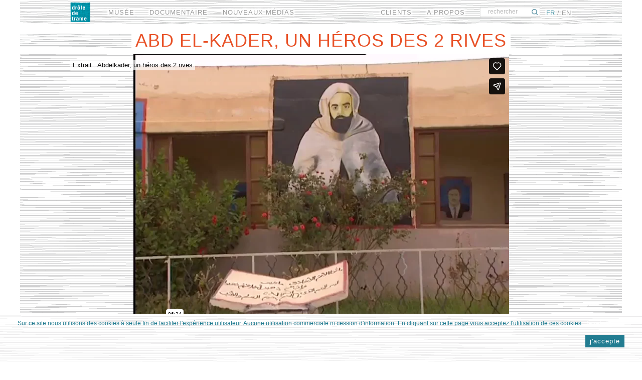

--- FILE ---
content_type: text/html; charset=utf-8
request_url: https://www.droledetrame.com/fr/projets/documentaires/abd-el-kader-un-heros-des-2-rives
body_size: 8216
content:
<!DOCTYPE html PUBLIC "-//W3C//DTD HTML+RDFa 1.0//EN"
"http://www.w3.org/MarkUp/DTD/xhtml-rdfa-1.dtd">
<!--[if lt IE 7]>      <html lang="fr" dir="ltr" version="HTML+RDFa 1.1"
  xmlns:fb="http://www.facebook.com/2008/fbml"
  xmlns:og="http://ogp.me/ns#"
  xmlns:article="http://ogp.me/ns/article#"
  xmlns:book="http://ogp.me/ns/book#"
  xmlns:profile="http://ogp.me/ns/profile#"
  xmlns:video="http://ogp.me/ns/video#"
  xmlns:product="http://ogp.me/ns/product#"
  xmlns:content="http://purl.org/rss/1.0/modules/content/"
  xmlns:dc="http://purl.org/dc/terms/"
  xmlns:foaf="http://xmlns.com/foaf/0.1/"
  xmlns:rdfs="http://www.w3.org/2000/01/rdf-schema#"
  xmlns:sioc="http://rdfs.org/sioc/ns#"
  xmlns:sioct="http://rdfs.org/sioc/types#"
  xmlns:skos="http://www.w3.org/2004/02/skos/core#"
  xmlns:xsd="http://www.w3.org/2001/XMLSchema#" class="no-js lt-ie9 lt-ie8 lt-ie7"> <![endif]-->
<!--[if IE 7]>         <html lang="fr" dir="ltr" version="HTML+RDFa 1.1"
  xmlns:fb="http://www.facebook.com/2008/fbml"
  xmlns:og="http://ogp.me/ns#"
  xmlns:article="http://ogp.me/ns/article#"
  xmlns:book="http://ogp.me/ns/book#"
  xmlns:profile="http://ogp.me/ns/profile#"
  xmlns:video="http://ogp.me/ns/video#"
  xmlns:product="http://ogp.me/ns/product#"
  xmlns:content="http://purl.org/rss/1.0/modules/content/"
  xmlns:dc="http://purl.org/dc/terms/"
  xmlns:foaf="http://xmlns.com/foaf/0.1/"
  xmlns:rdfs="http://www.w3.org/2000/01/rdf-schema#"
  xmlns:sioc="http://rdfs.org/sioc/ns#"
  xmlns:sioct="http://rdfs.org/sioc/types#"
  xmlns:skos="http://www.w3.org/2004/02/skos/core#"
  xmlns:xsd="http://www.w3.org/2001/XMLSchema#" class="no-js lt-ie9 lt-ie8"> <![endif]-->
<!--[if IE 8]>         <html lang="fr" dir="ltr" version="HTML+RDFa 1.1"
  xmlns:fb="http://www.facebook.com/2008/fbml"
  xmlns:og="http://ogp.me/ns#"
  xmlns:article="http://ogp.me/ns/article#"
  xmlns:book="http://ogp.me/ns/book#"
  xmlns:profile="http://ogp.me/ns/profile#"
  xmlns:video="http://ogp.me/ns/video#"
  xmlns:product="http://ogp.me/ns/product#"
  xmlns:content="http://purl.org/rss/1.0/modules/content/"
  xmlns:dc="http://purl.org/dc/terms/"
  xmlns:foaf="http://xmlns.com/foaf/0.1/"
  xmlns:rdfs="http://www.w3.org/2000/01/rdf-schema#"
  xmlns:sioc="http://rdfs.org/sioc/ns#"
  xmlns:sioct="http://rdfs.org/sioc/types#"
  xmlns:skos="http://www.w3.org/2004/02/skos/core#"
  xmlns:xsd="http://www.w3.org/2001/XMLSchema#" class="no-js lt-ie9"> <![endif]-->
<!--[if gt IE 8]><!--> <html lang="fr" dir="ltr" version="HTML+RDFa 1.1"
  xmlns:fb="http://www.facebook.com/2008/fbml"
  xmlns:og="http://ogp.me/ns#"
  xmlns:article="http://ogp.me/ns/article#"
  xmlns:book="http://ogp.me/ns/book#"
  xmlns:profile="http://ogp.me/ns/profile#"
  xmlns:video="http://ogp.me/ns/video#"
  xmlns:product="http://ogp.me/ns/product#"
  xmlns:content="http://purl.org/rss/1.0/modules/content/"
  xmlns:dc="http://purl.org/dc/terms/"
  xmlns:foaf="http://xmlns.com/foaf/0.1/"
  xmlns:rdfs="http://www.w3.org/2000/01/rdf-schema#"
  xmlns:sioc="http://rdfs.org/sioc/ns#"
  xmlns:sioct="http://rdfs.org/sioc/types#"
  xmlns:skos="http://www.w3.org/2004/02/skos/core#"
  xmlns:xsd="http://www.w3.org/2001/XMLSchema#" class="no-js"> <!--<![endif]-->
  <head profile="http://www.w3.org/1999/xhtml/vocab">
    <meta charset="utf-8" />
<link rel="shortcut icon" href="https://www.droledetrame.com/sites/default/files/favicon-drole-de-trame.jpg" type="image/jpeg" />
<link media="all" rel="stylesheet" type="text/css" data-norem="true" href="http://fonts.googleapis.com/css?family=Roboto:100,400,500,700,900" />
<link media="all" rel="stylesheet" type="text/css" data-norem="true" href="https://fonts.googleapis.com/css?family=Open+Sans:700" />
<meta name="description" content="L&#039;Émir Abd El-Kader est une des figures les plus passionnantes de l’histoire de la conquête de l&#039;Algérie par la France en 1830. L&#039;Emir a subi bien des ..." />
<meta name="generator" content="Drupal 7 (http://drupal.org)" />
<link rel="canonical" href="https://www.droledetrame.com/fr/projets/documentaires/abd-el-kader-un-heros-des-2-rives" />
<link rel="shortlink" href="https://www.droledetrame.com/fr/node/98" />
<meta property="og:site_name" content="Drôle de trame" />
<meta property="og:type" content="article" />
<meta property="og:url" content="https://www.droledetrame.com/fr/projets/documentaires/abd-el-kader-un-heros-des-2-rives" />
<meta property="og:title" content="ABD EL-KADER, UN HÉROS DES 2 RIVES" />
<meta property="og:description" content="L&#039;Émir Abd El-Kader est une des figures les plus passionnantes de l’histoire de la conquête de l&#039;Algérie par la France en 1830. L&#039;Emir a subi bien des récupérations politiques et idéologiques. Ce film est un portrait à travers les mythes qu&#039;il a engendrés en Algérie comme en France.     " />
<meta property="og:updated_time" content="2025-06-18T15:12:48+02:00" />
<meta property="og:image" content="https://www.droledetrame.com/sites/default/files/projets/vignettes/abd_el-kader_un_heros_des_2_rives.jpeg" />
<meta property="article:published_time" content="2017-04-25T18:30:17+02:00" />
<meta property="article:modified_time" content="2025-06-18T15:12:48+02:00" />
<meta name="viewport" content="width=device-width, target-densitydpi=160dpi, initial-scale=1.0" />
<meta http-equiv="X-UA-Compatible" content="IE=edge,chrome=1" />
    
    <!-- Avoid blocking: http://www.phpied.com/conditional-comments-block-downloads/ -->
    <!--[if IE 6]><![endif]-->

    <title>ABD EL-KADER, UN HÉROS DES 2 RIVES | Drôle de trame</title>
    <meta property="fb:app_id" content="1733537130270648"/>
    <style type="text/css" media="all">
@import url("https://www.droledetrame.com/modules/system/system.base.css?rur3ho");
@import url("https://www.droledetrame.com/modules/system/system.menus.css?rur3ho");
@import url("https://www.droledetrame.com/modules/system/system.messages.css?rur3ho");
@import url("https://www.droledetrame.com/modules/system/system.theme.css?rur3ho");
@import url("https://www.droledetrame.com/sites/all/themes/zentropy/css/opt/form.css?rur3ho");
</style>
<style type="text/css" media="all">
@import url("https://www.droledetrame.com/sites/all/modules/date/date_api/date.css?rur3ho");
@import url("https://www.droledetrame.com/sites/all/modules/date/date_popup/themes/datepicker.1.7.css?rur3ho");
@import url("https://www.droledetrame.com/modules/field/theme/field.css?rur3ho");
@import url("https://www.droledetrame.com/sites/all/modules/fitvids/fitvids.css?rur3ho");
@import url("https://www.droledetrame.com/modules/node/node.css?rur3ho");
@import url("https://www.droledetrame.com/modules/search/search.css?rur3ho");
@import url("https://www.droledetrame.com/modules/user/user.css?rur3ho");
@import url("https://www.droledetrame.com/sites/all/modules/views/css/views.css?rur3ho");
@import url("https://www.droledetrame.com/sites/all/modules/ckeditor/css/ckeditor.css?rur3ho");
</style>
<style type="text/css" media="all">
@import url("https://www.droledetrame.com/sites/all/modules/ctools/css/ctools.css?rur3ho");
@import url("https://www.droledetrame.com/modules/locale/locale.css?rur3ho");
@import url("https://www.droledetrame.com/sites/all/modules/eu_cookie_compliance/css/eu_cookie_compliance.css?rur3ho");
@import url("https://www.droledetrame.com/sites/all/modules/field_collection/field_collection.theme.css?rur3ho");
@import url("https://www.droledetrame.com/sites/all/modules/ds/layouts/ds_2col_stacked_fluid/ds_2col_stacked_fluid.css?rur3ho");
</style>
<style type="text/css" media="all">
<!--/*--><![CDATA[/*><!--*/
#sliding-popup.sliding-popup-bottom,#sliding-popup.sliding-popup-bottom .eu-cookie-withdraw-banner,.eu-cookie-withdraw-tab{background:#999999;}#sliding-popup.sliding-popup-bottom.eu-cookie-withdraw-wrapper{background:transparent}#sliding-popup .popup-content #popup-text h1,#sliding-popup .popup-content #popup-text h2,#sliding-popup .popup-content #popup-text h3,#sliding-popup .popup-content #popup-text p,#sliding-popup label,#sliding-popup div,.eu-cookie-compliance-secondary-button,.eu-cookie-withdraw-tab{color:#ffffff !important;}.eu-cookie-withdraw-tab{border-color:#ffffff;}.eu-cookie-compliance-more-button{color:#ffffff !important;}

/*]]>*/-->
</style>
<style type="text/css" media="all">
@import url("https://www.droledetrame.com/sites/all/themes/zentropy/css/zentropy.css?rur3ho");
@import url("https://www.droledetrame.com/sites/default/themes/droledetrame/css/droledetrame.css?rur3ho");
</style>
<link type="text/css" rel="stylesheet" href="https://www.droledetrame.com/sites/all/themes/zentropy/css/layout/zentropy-320.css?rur3ho" media="all" />
<link type="text/css" rel="stylesheet" href="https://www.droledetrame.com/sites/all/themes/zentropy/css/layout/zentropy-480.css?rur3ho" media="all" />
<link type="text/css" rel="stylesheet" href="https://www.droledetrame.com/sites/all/themes/zentropy/css/layout/zentropy-768.css?rur3ho" media="all" />
<link type="text/css" rel="stylesheet" href="https://www.droledetrame.com/sites/all/themes/zentropy/css/layout/zentropy-992.css?rur3ho" media="all" />
<link type="text/css" rel="stylesheet" href="https://www.droledetrame.com/sites/all/themes/zentropy/css/layout/zentropy-1382.css?rur3ho" media="all" />
<style type="text/css" media="all">
@import url("https://www.droledetrame.com/sites/all/themes/zentropy/css/opt/ajax-loader.css?rur3ho");
@import url("https://www.droledetrame.com/sites/all/themes/zentropy/css/opt/tooltips.css?rur3ho");
</style>

<!--[if lt IE 9]>
<link type="text/css" rel="stylesheet" href="https://www.droledetrame.com/sites/default/themes/droledetrame/css/ie/droledetrame-ielt9.css?rur3ho" media="screen" />
<![endif]-->

<!--[if lt IE 8]>
<link type="text/css" rel="stylesheet" href="https://www.droledetrame.com/sites/default/themes/droledetrame/css/ie/droledetrame-ielt8.css?rur3ho" media="screen" />
<![endif]-->
<link type="text/css" rel="stylesheet" href="https://www.droledetrame.com/sites/default/themes/droledetrame/css/layout/droledetrame-320.css?rur3ho" media="all" />
<link type="text/css" rel="stylesheet" href="https://www.droledetrame.com/sites/default/themes/droledetrame/css/layout/droledetrame-480.css?rur3ho" media="all" />
<link type="text/css" rel="stylesheet" href="https://www.droledetrame.com/sites/default/themes/droledetrame/css/layout/droledetrame-768.css?rur3ho" media="all" />
<link type="text/css" rel="stylesheet" href="https://www.droledetrame.com/sites/default/themes/droledetrame/css/layout/droledetrame-992.css?rur3ho" media="all" />
<link type="text/css" rel="stylesheet" href="https://www.droledetrame.com/sites/default/themes/droledetrame/css/layout/droledetrame-1382.css?rur3ho" media="all" />
<style type="text/css" media="all">
@import url("https://www.droledetrame.com/sites/default/themes/droledetrame/css/layout/droledetrame-hipixel.css?rur3ho");
@import url("https://www.droledetrame.com/sites/default/themes/droledetrame/css/layout/droledetrame-ipad.css?rur3ho");
</style>
<style type="text/css" media="all">
@import url("https://www.droledetrame.com/sites/all/themes/zentropy/css/opt/floating-tabs.css?rur3ho");
</style>
    <!--[if lt IE 9]><script src="/sites/all/themes/zentropy/js/opt/html5shiv.js"></script><![endif]-->    <!--[if lt IE 9]><script type="text/javascript" src="/sites/all/themes/zentropy/js/opt/respond.min.js"></script><![endif]-->
          <script type="text/javascript" src="https://www.droledetrame.com/sites/all/modules/jquery_update/replace/jquery/1.10/jquery.js?v=1.10.2"></script>
<script type="text/javascript" src="https://www.droledetrame.com/misc/jquery-extend-3.4.0.js?v=1.10.2"></script>
<script type="text/javascript" src="https://www.droledetrame.com/misc/jquery-html-prefilter-3.5.0-backport.js?v=1.10.2"></script>
<script type="text/javascript" src="https://www.droledetrame.com/misc/jquery.once.js?v=1.2"></script>
<script type="text/javascript" src="https://www.droledetrame.com/misc/drupal.js?rur3ho"></script>
<script type="text/javascript" src="https://www.droledetrame.com/sites/all/libraries/fitvids/jquery.fitvids.js?rur3ho"></script>
<script type="text/javascript" src="https://www.droledetrame.com/sites/all/themes/zentropy/js/opt/jquery.coolinput.min.js?rur3ho"></script>
<script type="text/javascript" src="https://www.droledetrame.com/sites/all/modules/eu_cookie_compliance/js/jquery.cookie-1.4.1.min.js?v=1.4.1"></script>
<script type="text/javascript" src="https://www.droledetrame.com/sites/all/modules/fitvids/fitvids.js?rur3ho"></script>
<script type="text/javascript" src="https://www.droledetrame.com/sites/all/modules/impression/impression.js?rur3ho"></script>
<script type="text/javascript" src="https://www.droledetrame.com/sites/all/modules/scroll_to_destination_anchors/scroll_to_destination_anchors.js?rur3ho"></script>
<script type="text/javascript" src="https://www.droledetrame.com/sites/default/files/languages/fr_l8QexcQdgacLosvrfpT5LSYU4K_YrWl0opHmdn48jfs.js?rur3ho"></script>
<script type="text/javascript" src="https://www.droledetrame.com/sites/all/modules/google_analytics/googleanalytics.js?rur3ho"></script>
<script type="text/javascript">
<!--//--><![CDATA[//><!--
(function(i,s,o,g,r,a,m){i["GoogleAnalyticsObject"]=r;i[r]=i[r]||function(){(i[r].q=i[r].q||[]).push(arguments)},i[r].l=1*new Date();a=s.createElement(o),m=s.getElementsByTagName(o)[0];a.async=1;a.src=g;m.parentNode.insertBefore(a,m)})(window,document,"script","//www.google-analytics.com/analytics.js","ga");ga("create", "UA-23481588-1", {"cookieDomain":"auto"});ga("set", "anonymizeIp", true);ga("send", "pageview");
//--><!]]>
</script>
<script type="text/javascript" src="https://www.droledetrame.com/sites/all/modules/field_group/field_group.js?rur3ho"></script>
<script type="text/javascript" src="https://www.droledetrame.com/sites/all/themes/zentropy/js/zentropy.js?rur3ho"></script>
<script type="text/javascript" src="https://www.droledetrame.com/sites/default/themes/droledetrame/js/droledetrame.js?rur3ho"></script>
<script type="text/javascript" src="https://www.droledetrame.com/sites/all/themes/zentropy/js/opt/coolinput-integration.js?rur3ho"></script>
<script type="text/javascript" src="https://www.droledetrame.com/sites/all/themes/zentropy/js/opt/ajax-loader.js?rur3ho"></script>
<script type="text/javascript">
<!--//--><![CDATA[//><!--
jQuery.extend(Drupal.settings, {"basePath":"\/","pathPrefix":"fr\/","setHasJsCookie":0,"ajaxPageState":{"theme":"droledetrame","theme_token":"WM0xG2rZ1nx66B1NdSvrP78R0XHIDjMfzg-xmjuwyeI","js":{"0":1,"sites\/all\/modules\/eu_cookie_compliance\/js\/eu_cookie_compliance.js":1,"sites\/all\/modules\/addthis\/addthis.js":1,"sites\/all\/modules\/jquery_update\/replace\/jquery\/1.10\/jquery.js":1,"misc\/jquery-extend-3.4.0.js":1,"misc\/jquery-html-prefilter-3.5.0-backport.js":1,"misc\/jquery.once.js":1,"misc\/drupal.js":1,"sites\/all\/libraries\/fitvids\/jquery.fitvids.js":1,"sites\/all\/themes\/zentropy\/js\/opt\/jquery.coolinput.min.js":1,"sites\/all\/modules\/eu_cookie_compliance\/js\/jquery.cookie-1.4.1.min.js":1,"sites\/all\/modules\/fitvids\/fitvids.js":1,"sites\/all\/modules\/impression\/impression.js":1,"sites\/all\/modules\/scroll_to_destination_anchors\/scroll_to_destination_anchors.js":1,"public:\/\/languages\/fr_l8QexcQdgacLosvrfpT5LSYU4K_YrWl0opHmdn48jfs.js":1,"sites\/all\/modules\/google_analytics\/googleanalytics.js":1,"1":1,"sites\/all\/modules\/field_group\/field_group.js":1,"sites\/all\/themes\/zentropy\/js\/zentropy.js":1,"sites\/default\/themes\/droledetrame\/js\/droledetrame.js":1,"sites\/all\/themes\/zentropy\/js\/opt\/coolinput-integration.js":1,"sites\/all\/themes\/zentropy\/js\/opt\/ajax-loader.js":1},"css":{"modules\/system\/system.base.css":1,"modules\/system\/system.menus.css":1,"modules\/system\/system.messages.css":1,"modules\/system\/system.theme.css":1,"sites\/all\/themes\/zentropy\/css\/opt\/form.css":1,"sites\/all\/modules\/date\/date_api\/date.css":1,"sites\/all\/modules\/date\/date_popup\/themes\/datepicker.1.7.css":1,"modules\/field\/theme\/field.css":1,"sites\/all\/modules\/fitvids\/fitvids.css":1,"modules\/node\/node.css":1,"modules\/search\/search.css":1,"modules\/user\/user.css":1,"sites\/all\/modules\/views\/css\/views.css":1,"sites\/all\/modules\/ckeditor\/css\/ckeditor.css":1,"sites\/all\/modules\/ctools\/css\/ctools.css":1,"modules\/locale\/locale.css":1,"sites\/all\/modules\/eu_cookie_compliance\/css\/eu_cookie_compliance.css":1,"sites\/all\/modules\/field_collection\/field_collection.theme.css":1,"sites\/all\/modules\/ds\/layouts\/ds_2col_stacked_fluid\/ds_2col_stacked_fluid.css":1,"0":1,"sites\/all\/themes\/zentropy\/css\/zentropy.css":1,"sites\/default\/themes\/droledetrame\/css\/droledetrame.css":1,"sites\/all\/themes\/zentropy\/css\/layout\/zentropy-320.css":1,"sites\/all\/themes\/zentropy\/css\/layout\/zentropy-480.css":1,"sites\/all\/themes\/zentropy\/css\/layout\/zentropy-768.css":1,"sites\/all\/themes\/zentropy\/css\/layout\/zentropy-992.css":1,"sites\/all\/themes\/zentropy\/css\/layout\/zentropy-1382.css":1,"sites\/all\/themes\/zentropy\/css\/opt\/ajax-loader.css":1,"sites\/all\/themes\/zentropy\/css\/opt\/tooltips.css":1,"sites\/default\/themes\/droledetrame\/css\/ie\/droledetrame-ielt9.css":1,"sites\/default\/themes\/droledetrame\/css\/ie\/droledetrame-ielt8.css":1,"sites\/default\/themes\/droledetrame\/css\/layout\/droledetrame-320.css":1,"sites\/default\/themes\/droledetrame\/css\/layout\/droledetrame-480.css":1,"sites\/default\/themes\/droledetrame\/css\/layout\/droledetrame-768.css":1,"sites\/default\/themes\/droledetrame\/css\/layout\/droledetrame-992.css":1,"sites\/default\/themes\/droledetrame\/css\/layout\/droledetrame-1382.css":1,"sites\/default\/themes\/droledetrame\/css\/layout\/droledetrame-hipixel.css":1,"sites\/default\/themes\/droledetrame\/css\/layout\/droledetrame-ipad.css":1,"sites\/all\/themes\/zentropy\/css\/opt\/floating-tabs.css":1}},"fitvids":{"custom_domains":[],"selectors":["body"],"simplifymarkup":true},"eu_cookie_compliance":{"popup_enabled":1,"popup_agreed_enabled":0,"popup_hide_agreed":0,"popup_clicking_confirmation":1,"popup_scrolling_confirmation":0,"popup_html_info":"\u003Cdiv class=\u0022eu-cookie-compliance-banner eu-cookie-compliance-banner-info eu-cookie-compliance-banner--default\u0022\u003E\n  \u003Cdiv class=\u0022popup-content info\u0022\u003E\n    \u003Cdiv id=\u0022popup-text\u0022\u003E\n      \u003Cp\u003E\tSur ce site nous utilisons des cookies \u00e0 seule fin de faciliter l\u0027exp\u00e9rience utilisateur. Aucune utilisation commerciale ni cession d\u0027information.\u003C\/p\u003E\n\u003Cp\u003E\tEn cliquant sur cette page vous acceptez l\u0027utilisation de ces cookies.\u003C\/p\u003E\n              \u003Cbutton type=\u0022button\u0022 class=\u0022find-more-button eu-cookie-compliance-more-button\u0022\u003EJe refuse\u003C\/button\u003E\n          \u003C\/div\u003E\n    \n    \u003Cdiv id=\u0022popup-buttons\u0022 class=\u0022\u0022\u003E\n      \u003Cbutton type=\u0022button\u0022 class=\u0022agree-button eu-cookie-compliance-default-button\u0022\u003EJ\u0027accepte\u003C\/button\u003E\n          \u003C\/div\u003E\n  \u003C\/div\u003E\n\u003C\/div\u003E","use_mobile_message":false,"mobile_popup_html_info":"\u003Cdiv class=\u0022eu-cookie-compliance-banner eu-cookie-compliance-banner-info eu-cookie-compliance-banner--default\u0022\u003E\n  \u003Cdiv class=\u0022popup-content info\u0022\u003E\n    \u003Cdiv id=\u0022popup-text\u0022\u003E\n      \u003Ch2\u003EWe use cookies on this site to enhance your user experience\u003C\/h2\u003E\n\u003Cp\u003EBy tapping the Accept button, you agree to us doing so.\u003C\/p\u003E\n              \u003Cbutton type=\u0022button\u0022 class=\u0022find-more-button eu-cookie-compliance-more-button\u0022\u003EJe refuse\u003C\/button\u003E\n          \u003C\/div\u003E\n    \n    \u003Cdiv id=\u0022popup-buttons\u0022 class=\u0022\u0022\u003E\n      \u003Cbutton type=\u0022button\u0022 class=\u0022agree-button eu-cookie-compliance-default-button\u0022\u003EJ\u0027accepte\u003C\/button\u003E\n          \u003C\/div\u003E\n  \u003C\/div\u003E\n\u003C\/div\u003E\n","mobile_breakpoint":768,"popup_html_agreed":"\u003Cdiv\u003E\n  \u003Cdiv class=\u0022popup-content agreed\u0022\u003E\n    \u003Cdiv id=\u0022popup-text\u0022\u003E\n      \u003Ch2\u003E\tThank you for accepting cookies\u003C\/h2\u003E\n\u003Cp\u003E\tYou can now hide this message or find out more about cookies.\u003C\/p\u003E\n    \u003C\/div\u003E\n    \u003Cdiv id=\u0022popup-buttons\u0022\u003E\n      \u003Cbutton type=\u0022button\u0022 class=\u0022hide-popup-button eu-cookie-compliance-hide-button\u0022\u003EMasquer\u003C\/button\u003E\n              \u003Cbutton type=\u0022button\u0022 class=\u0022find-more-button eu-cookie-compliance-more-button-thank-you\u0022 \u003EPlus d\u0027infos\u003C\/button\u003E\n          \u003C\/div\u003E\n  \u003C\/div\u003E\n\u003C\/div\u003E","popup_use_bare_css":false,"popup_height":100,"popup_width":"100%","popup_delay":1000,"popup_link":"\/fr\/utilisation-des-cookies","popup_link_new_window":1,"popup_position":null,"fixed_top_position":true,"popup_language":"fr","store_consent":false,"better_support_for_screen_readers":0,"reload_page":0,"domain":"","domain_all_sites":null,"popup_eu_only_js":0,"cookie_lifetime":"100","cookie_session":false,"disagree_do_not_show_popup":0,"method":"default","whitelisted_cookies":"","withdraw_markup":"\u003Cbutton type=\u0022button\u0022 class=\u0022eu-cookie-withdraw-tab\u0022\u003EPrivacy settings\u003C\/button\u003E\n\u003Cdiv class=\u0022eu-cookie-withdraw-banner\u0022\u003E\n  \u003Cdiv class=\u0022popup-content info\u0022\u003E\n    \u003Cdiv id=\u0022popup-text\u0022\u003E\n      \u003Ch2\u003EWe use cookies on this site to enhance your user experience\u003C\/h2\u003E\n\u003Cp\u003EYou have given your consent for us to set cookies.\u003C\/p\u003E\n    \u003C\/div\u003E\n    \u003Cdiv id=\u0022popup-buttons\u0022\u003E\n      \u003Cbutton type=\u0022button\u0022 class=\u0022eu-cookie-withdraw-button\u0022\u003EWithdraw consent\u003C\/button\u003E\n    \u003C\/div\u003E\n  \u003C\/div\u003E\n\u003C\/div\u003E\n","withdraw_enabled":false,"withdraw_button_on_info_popup":0,"cookie_categories":[],"enable_save_preferences_button":1,"fix_first_cookie_category":1,"select_all_categories_by_default":0},"googleanalytics":{"trackOutbound":1,"trackMailto":1,"trackDownload":1,"trackDownloadExtensions":"7z|aac|arc|arj|asf|asx|avi|bin|csv|doc(x|m)?|dot(x|m)?|exe|flv|gif|gz|gzip|hqx|jar|jpe?g|js|mp(2|3|4|e?g)|mov(ie)?|msi|msp|pdf|phps|png|ppt(x|m)?|pot(x|m)?|pps(x|m)?|ppam|sld(x|m)?|thmx|qtm?|ra(m|r)?|sea|sit|tar|tgz|torrent|txt|wav|wma|wmv|wpd|xls(x|m|b)?|xlt(x|m)|xlam|xml|z|zip"},"urlIsAjaxTrusted":{"\/fr\/projets\/documentaires\/abd-el-kader-un-heros-des-2-rives":true},"field_group":{"div":"full"},"coolinput":{"hide_labels":false}});
//--><!]]>
</script>
    
        <!--[if (gte IE 6)&(lte IE 8)]><script type="text/javascript" src="/sites/all/themes/zentropy/js/opt/selectivizr-min.js"></script><![endif]-->
  </head>
  <body class="html not-front not-logged-in no-sidebars page-node page-node- page-node-98 node-type-projet-ddt i18n-fr footer-columns page-documentaires-abd-el-kader-un-heros-des-2-rives section-projets rubrique-documentaires rubrique-arte rubrique-cnc rubrique-riff-production rubrique-documentaires role-anonymous-user" >

        
<a href="#content" class="element-invisible element-focusable">Aller au contenu principal</a>

<div id="page-wrapper" class="page-wrapper">
  <div id="page" class="page">

    <header id="header" class="header clearfix" role="banner">
    <div id="header-inner-wrapper">

      
      
                  <a href="/fr" title="Accueil" rel="home" id="logo">
            <img src="https://www.droledetrame.com/sites/default/files/logo-droledetrame-40x40.png" alt="Accueil" />
          </a>
                
        <div id="region-info-site">

			              <p title="Drôle de trame" id="site-name" class="site-name">
                <a href="/fr" title="Drôle de trame">Drôle de trame</a>
              </p>
                
                          <p title="Production Audiovisuelle &amp; Multimédia" id="site-slogan" class="site-slogan">
                Production Audiovisuelle &amp; Multimédia              </p>
                
              
            <div class="region region-header">
    <nav id="block-system-main-menu" class="block-system-main-menu block block-system block-menu odd first block-count-1 block-region-header block-main-menu" role="navigation">

        <h2 class="element-invisible block-title">Menu principal</h2>
    
  <div  class="block-content">
    <ul class="menu clearfix"><li class="first expanded rub-1 menu-depth-1 menu-item-570 musée"><a href="/fr/projets/musees"><span>Musée</span></a><ul class="menu clearfix"><li class="first last leaf menu-views"><div class="view view-menu-categories view-id-menu_categories view-display-id-categories_musee view-dom-id-d03aa4ba63fdc0f34b762899d15bcd8c">
            <div class="view-header">
      <div class="views-row views-row-0">
      <a href="/projets/musees">Tout afficher</a>
</div>    </div>
  
  
  
      <div class="view-content">
        <div class="views-row views-row-1 views-row-odd views-row-first">
      
  <div class="views-field views-field-rendered-entity">        <span class="field-content"><a href="https://www.droledetrame.com/fr/projets/musees#filter=&amp;categorie=.animation">Animation</a></span>  </div>  </div>
  <div class="views-row views-row-2 views-row-even">
      
  <div class="views-field views-field-rendered-entity">        <span class="field-content"><a href="https://www.droledetrame.com/fr/projets/musees#filter=&amp;categorie=.creation-sonore">Création sonore</a></span>  </div>  </div>
  <div class="views-row views-row-3 views-row-odd">
      
  <div class="views-field views-field-rendered-entity">        <span class="field-content"><a href="https://www.droledetrame.com/fr/projets/musees#filter=&amp;categorie=.documentaire">Documentaire</a></span>  </div>  </div>
  <div class="views-row views-row-4 views-row-even">
      
  <div class="views-field views-field-rendered-entity">        <span class="field-content"><a href="https://www.droledetrame.com/fr/projets/musees#filter=&amp;categorie=.fiction">Fiction</a></span>  </div>  </div>
  <div class="views-row views-row-5 views-row-odd">
      
  <div class="views-field views-field-rendered-entity">        <span class="field-content"><a href="https://www.droledetrame.com/fr/projets/musees#filter=&amp;categorie=.installation-spectaculaire">Installation spectaculaire</a></span>  </div>  </div>
  <div class="views-row views-row-6 views-row-even">
      
  <div class="views-field views-field-rendered-entity">        <span class="field-content"><a href="https://www.droledetrame.com/fr/projets/musees#filter=&amp;categorie=.multimedia">Multimédia</a></span>  </div>  </div>
  <div class="views-row views-row-7 views-row-odd views-row-last">
      
  <div class="views-field views-field-rendered-entity">        <span class="field-content"><a href="https://www.droledetrame.com/fr/projets/musees#filter=&amp;categorie=.realite-augmentee-3d">Réalité augmentée / 3D</a></span>  </div>  </div>
    </div>
  
  
  
  
  
  
</div></li>
</ul></li>
<li class="expanded active-trail rub-2 menu-depth-1 menu-item-569 documentaire"><a href="/fr/projets/documentaires" class="active-trail"><span>Documentaire</span></a><ul class="menu clearfix"><li class="first last leaf menu-views"><div class="view view-menu-categories view-id-menu_categories view-display-id-categories_docu view-dom-id-a0903b2ed0cffdeea745ce56ff3f5492">
            <div class="view-header">
      <div class="views-row views-row-0">
      <a href="/projets/musees">Tout afficher</a>
</div>    </div>
  
  
  
      <div class="view-content">
        <div class="views-row views-row-1 views-row-odd views-row-first views-row-last">
      
  <div class="views-field views-field-name">        <span class="field-content"><a href="https://www.droledetrame.com/fr/projets/documentaires#categorie=.documentaire">Documentaire</a></span>  </div>  </div>
    </div>
  
  
  
  
  
  
</div></li>
</ul></li>
<li class="last expanded rub-3 menu-depth-1 menu-item-574 nouveaux-médias"><a href="/fr/projets/nouveaux-medias"><span>Nouveaux médias</span></a><ul class="menu clearfix"><li class="first last leaf menu-views"><div class="view view-menu-categories view-id-menu_categories view-display-id-categories_new_media view-dom-id-2077059cd9420abb4eded11f6efd34bc">
            <div class="view-header">
      <div class="views-row views-row-0">
      <a href="/projets/musees">Tout afficher</a>
</div>    </div>
  
  
  
      <div class="view-content">
        <div class="views-row views-row-1 views-row-odd views-row-first views-row-last">
      
  <div class="views-field views-field-name">        <span class="field-content"><a href="https://www.droledetrame.com/fr/projets/nouveaux-medias#categorie=.documentaire">Documentaire</a></span>  </div>  </div>
    </div>
  
  
  
  
  
  
</div></li>
</ul></li>
</ul>  </div>

</nav>
<section id="block-locale-language" class="block-locale-language block block-locale even block-count-2 block-region-header block-language" role="complementary">

  <h2 class="element-invisible block-title">Langues</h2>

<div  class="block-content">
  <ul class="language-switcher-locale-url"><li class="fr first active fr"><a href="/fr/projets/documentaires/abd-el-kader-un-heros-des-2-rives" class="language-link fr active" xml:lang="fr" title="ABD EL-KADER, UN HÉROS DES 2 RIVES">FR</a></li>
<li class="en last en"><a href="/en/projets/documentaires/abd-el-kader-un-heros-des-2-rives" class="language-link en" xml:lang="en" title="ABD EL-KADER, UN HÉROS DES 2 RIVES">EN</a></li>
</ul></div><!-- /.content -->

</section> <!-- /.block --><div id="block-search-form" class="block-search-form block block-search odd block-count-3 block-region-header block-form" role="search">


<div  class="block-content">
  <form action="/fr/projets/documentaires/abd-el-kader-un-heros-des-2-rives" method="post" id="search-block-form" accept-charset="UTF-8"><div><div class="container-inline">
      <h2 class="element-invisible">Formulaire de recherche</h2>
    <div class="form-item form-type-textfield form-item-search-block-form">
 <label class="element-invisible" for="edit-search-block-form--2">Rechercher </label>
 <input title="Indiquer les termes à rechercher" type="search" id="edit-search-block-form--2" name="search_block_form" value="" size="15" maxlength="128" class="form-text" />
</div>
<div class="form-actions form-wrapper" id="edit-actions"><input type="submit" id="edit-submit" name="op" value="Rechercher" class="form-submit" /></div><input type="hidden" name="form_build_id" value="form-maK-WFMz67RnWcR2i-q2AV-DBf-ZJMw8dxzjA_O2FQY" />
<input type="hidden" name="form_id" value="search_block_form" />
</div>
</div></form></div><!-- /.content -->

</div> <!-- /.block --><nav id="block-menu-menu-menu-annexe" class="block-menu-menu-menu-annexe block block-menu even last block-count-4 block-region-header block-menu-menu-annexe" role="navigation">

        <h2 class="element-invisible block-title">Menu annexe</h2>
    
  <div  class="block-content">
    <ul class="menu clearfix"><li class="first leaf menu-depth-1 menu-item-1007 clients"><a href="/fr/clients"><span>Clients</span></a></li>
<li class="last leaf menu-depth-1 menu-item-1826 a-propos"><a href="/fr/drole-de-trame"><span>A propos</span></a></li>
</ul>  </div>

</nav>
  </div>
    
              
                    
        </div> <!-- /#region-info-site -->
      

      	
    </div> <!-- /#header-inner-wrapper -->
    </header> <!-- /#header -->

    
    
    <div id="main-wrapper" class="main-wrapper" role="main">

      <div id="main" class="main clearfix">

        <div id="content" class="content content-main">

          <div class="content-inner">

            
              <div id="content-header" class="content-header">

                
                
                
                
                
                
                
                
                              </div> <!-- /.content-header -->
            
              <div class="region region-content">
    <div id="block-system-main" class="block-system-main block block-system odd first last block-count-5 block-region-content block-main">


<div  class="block-content">
  <div  about="/fr/projets/documentaires/abd-el-kader-un-heros-des-2-rives" typeof="sioc:Item foaf:Document" class="ds-2col-stacked-fluid node node-projet-ddt node-odd node-published no-comments node-full view-mode-full group-one-column clearfix">

  
  <div class="group-header">
    <div class="field field-name-title"><h1 class="page-title">ABD EL-KADER, UN HÉROS DES 2 RIVES</h1></div><div class="field field-name-field-ddt-slideshow-intro field-type-image field-label-hidden"><div class="field-items"></div></div><div class="field field-name-field-ddt-video-intro field-type-file field-label-hidden"><div class="field-items"><div class="field-item even"><div  class="ds-1col file file-video file-video-vimeo view-mode-default clearfix">

  
  <div class="media-vimeo-video media-vimeo-1">
  <iframe class="media-vimeo-player" id="media-vimeo-119838902" width="1000" height="562" title="Extrait : Abdelkader, un héros des 2 rives" src="//player.vimeo.com/video/119838902?api=1&player_id=media-vimeo-119838902&portrait=0&title=0&byline=0&color=44386a" frameborder="0" allowfullscreen>Video of Extrait : Abdelkader, un héros des 2 rives</iframe>
</div>
<div class="field field-name-field-video-description field-type-text field-label-hidden" ><span>Extrait : Abdelkader, un héros des 2 rives</span></div></div>

</div></div></div>
<div class="field field-name-field-ddt-bloc-infos field-type-text-long field-label-hidden nbr-item-4">
    <div class="field-items">
          <div class="field-item num-item-1 first-item  odd"><div class="wrapper"><h3>
	2004
</h3>
</div></div>
          <div class="field-item num-item-2   even"><div class="wrapper"><h3>
	FORMAT
</h3>

<p>
	52mn
</p>
</div></div>
          <div class="field-item num-item-3   odd"><div class="wrapper"><h3>
	PARTENAIRES
</h3>

<p>
	Riff Production
</p>

<p>
	Arte
</p>
</div></div>
          <div class="field-item num-item-4  last-item even"><div class="wrapper"><h3>
	REALISAT.EUR.rice
</h3>

<p>
	Jean-Claude Guidicelli
</p>

<p>
	Virginie Adoutte
</p>
</div></div>
      </div>
</div>
  </div>

  
      <div class="group-right">
      <div class="group-right-col field-group-fieldset"><div class="field field-name-bouton-addthis field-type-ds field-label-hidden"><div class="field-items"><div class="field-item even"><!-- Go to www.addthis.com/dashboard to customize your tools --> 
<div class="addthis_inline_share_toolbox"></div></div></div></div></div><div class="group-center-col field-group-div"><div class="field field-name-field-ddt-texte-principal field-type-text-long field-label-hidden"><div class="field-items"><div class="field-item even"><p>
	L'Émir Abd El-Kader est une des figures les plus passionnantes de l’histoire de la conquête de l'Algérie par la France en 1830.
</p>
<p>
	L'Emir a subi bien des récupérations politiques et idéologiques. Ce film est un portrait à travers les mythes qu'il a engendrés en Algérie comme en France.
</p>
<p>
	    
</p>
</div></div></div></div>    </div>
  
  <div class="group-footer">
    <div class="group-bloc-texte-2"><div class="group-mosaique field-group-div"><div class="field field-name-field-ddt-images field-type-image field-label-hidden" ></div></div><div class="group-bloc-texte-2-wrapper field-group-div"><div class="field field-name-field-ddt-equipes field-type-field-collection field-label-hidden" ><div  about="/fr/field-collection/field-ddt-equipes/146" typeof="" class="ds-1col entity entity-field-collection-item field-collection-item-field-ddt-equipes view-mode-full clearfix">

  
  <h3 class="titre-bloc" >Équipe</h3><div class="field field-name-field-ddt-equipe field-type-text-long field-label-hidden" ><p>
	<strong>Réalisateurs</strong> : Jean-Claude Guidicelli &amp; Virginie Adoutte / <strong>Producteur</strong> : Alain Taieb - Riff Production
</p>
</div></div>

</div></div></div>  </div>

</div>

</div><!-- /.content -->

</div> <!-- /.block -->  </div>
            
                      </div> <!-- /.content-inner -->
        </div> <!-- /#content -->

        
        
      </div> <!-- /#main -->
    </div> <!-- /#main-wrapper -->

    

    
      <footer id="footer" class="footer" role="contentinfo">

                  <div id="footer-columns" class="footer-columns clearfix">
              <div class="region region-footer-firstcolumn">
    <nav id="block-menu-menu-menu-social" class="block-menu-menu-menu-social block block-menu bloc-social odd first last block-count-6 block-region-footer-firstcolumn block-menu-menu-social" role="navigation">

      
  <div  class="block-content">
    <ul class="menu clearfix"><li class="first last leaf facebook-link menu-depth-1 menu-item-577 facebook"><a href="https://www.facebook.com/Drôle-de-Trame-818577654846665" title="Drôle de trame sur Facebook" target="_blank"><span>Facebook</span></a></li>
</ul>  </div>

</nav>
  </div>
              <div class="region region-footer-secondcolumn">
    <div id="block-nodeblock-44" class="block-nodeblock-44 block block-nodeblock bloc-adresse odd first last block-count-7 block-region-footer-secondcolumn block-44">


<div  class="block-content">
  <div  about="/fr/contact" typeof="sioc:Item foaf:Document" class="ds-1col node node-webform node-teaser node-even node-published no-comments view-mode-teaser clearfix">

  
  <div class="field field-name-body field-type-text-with-summary field-label-hidden"><div class="field-items"><div class="field-item even" property="content:encoded"><p>
	<strong>Drôle de trame - </strong>01 41 69 85 20 -<strong>  </strong>66, rue de Paris - 93100 Montreuil
</p>
</div></div></div></div>

</div><!-- /.content -->

</div> <!-- /.block -->  </div>
                          <div class="region region-footer-fourthcolumn">
    <nav id="block-menu-menu-menu-contact" class="block-menu-menu-menu-contact block block-menu bloc-contact odd first last block-count-8 block-region-footer-fourthcolumn block-menu-menu-contact" role="navigation">

      
  <div  class="block-content">
    <ul class="menu clearfix"><li class="first last leaf menu-depth-1 menu-item-1842 contact"><a href="/fr/contact"><span>Contact</span></a></li>
</ul>  </div>

</nav>
  </div>
          </div> <!-- /#footer-columns -->
        
        
      </footer> <!-- /#footer -->

    
  </div> <!-- /#page -->
</div> <!-- /#page-wrapper -->

  <div id="floating-tabs" class="floating-tabs"></div>



        <!--[if lte IE 7 ]>
      <script src="//ajax.googleapis.com/ajax/libs/chrome-frame/1.0.3/CFInstall.min.js"></script>
      <script>window.attachEvent('onload',function(){CFInstall.check({mode:'overlay'})})</script>
    <![endif]-->
    
    <script type="text/javascript">
<!--//--><![CDATA[//><!--
var eu_cookie_compliance_cookie_name = "";
//--><!]]>
</script>
<script type="text/javascript" src="https://www.droledetrame.com/sites/all/modules/eu_cookie_compliance/js/eu_cookie_compliance.js?rur3ho"></script>
<script type="text/javascript" src="https://www.droledetrame.com/sites/all/modules/addthis/addthis.js?rur3ho"></script>
    
<!-- ADDTHIS : Go to www.addthis.com/dashboard to customize your tools --> 
<script type="text/javascript" src="//s7.addthis.com/js/300/addthis_widget.js#pubid=ra-56d9de8d9b92328f"></script>

    
  </body>
</html>


--- FILE ---
content_type: text/html; charset=UTF-8
request_url: https://player.vimeo.com/video/119838902?api=1&player_id=media-vimeo-119838902&portrait=0&title=0&byline=0&color=44386a
body_size: 6812
content:
<!DOCTYPE html>
<html lang="en">
<head>
  <meta charset="utf-8">
  <meta name="viewport" content="width=device-width,initial-scale=1,user-scalable=yes">
  
  <link rel="canonical" href="https://player.vimeo.com/video/119838902">
  <meta name="googlebot" content="noindex,indexifembedded">
  
  
  <title>Abdelkader, un héros des 2 rives on Vimeo</title>
  <style>
      body, html, .player, .fallback {
          overflow: hidden;
          width: 100%;
          height: 100%;
          margin: 0;
          padding: 0;
      }
      .fallback {
          
              background-color: transparent;
          
      }
      .player.loading { opacity: 0; }
      .fallback iframe {
          position: fixed;
          left: 0;
          top: 0;
          width: 100%;
          height: 100%;
      }
  </style>
  <link rel="modulepreload" href="https://f.vimeocdn.com/p/4.46.25/js/player.module.js" crossorigin="anonymous">
  <link rel="modulepreload" href="https://f.vimeocdn.com/p/4.46.25/js/vendor.module.js" crossorigin="anonymous">
  <link rel="preload" href="https://f.vimeocdn.com/p/4.46.25/css/player.css" as="style">
</head>

<body>


<div class="vp-placeholder">
    <style>
        .vp-placeholder,
        .vp-placeholder-thumb,
        .vp-placeholder-thumb::before,
        .vp-placeholder-thumb::after {
            position: absolute;
            top: 0;
            bottom: 0;
            left: 0;
            right: 0;
        }
        .vp-placeholder {
            visibility: hidden;
            width: 100%;
            max-height: 100%;
            height: calc(576 / 768 * 100vw);
            max-width: calc(768 / 576 * 100vh);
            margin: auto;
        }
        .vp-placeholder-carousel {
            display: none;
            background-color: #000;
            position: absolute;
            left: 0;
            right: 0;
            bottom: -60px;
            height: 60px;
        }
    </style>

    

    
        <style>
            .vp-placeholder-thumb {
                overflow: hidden;
                width: 100%;
                max-height: 100%;
                margin: auto;
            }
            .vp-placeholder-thumb::before,
            .vp-placeholder-thumb::after {
                content: "";
                display: block;
                filter: blur(7px);
                margin: 0;
                background: url(https://i.vimeocdn.com/video/507416738-ef772ae0e6d7f0680ed4180fe014c7c531bae856eb75ce76409ff35dbf9b47f2-d?mw=80&q=85) 50% 50% / contain no-repeat;
            }
            .vp-placeholder-thumb::before {
                 
                margin: -30px;
            }
        </style>
    

    <div class="vp-placeholder-thumb"></div>
    <div class="vp-placeholder-carousel"></div>
    <script>function placeholderInit(t,h,d,s,n,o){var i=t.querySelector(".vp-placeholder"),v=t.querySelector(".vp-placeholder-thumb");if(h){var p=function(){try{return window.self!==window.top}catch(a){return!0}}(),w=200,y=415,r=60;if(!p&&window.innerWidth>=w&&window.innerWidth<y){i.style.bottom=r+"px",i.style.maxHeight="calc(100vh - "+r+"px)",i.style.maxWidth="calc("+n+" / "+o+" * (100vh - "+r+"px))";var f=t.querySelector(".vp-placeholder-carousel");f.style.display="block"}}if(d){var e=new Image;e.onload=function(){var a=n/o,c=e.width/e.height;if(c<=.95*a||c>=1.05*a){var l=i.getBoundingClientRect(),g=l.right-l.left,b=l.bottom-l.top,m=window.innerWidth/g*100,x=window.innerHeight/b*100;v.style.height="calc("+e.height+" / "+e.width+" * "+m+"vw)",v.style.maxWidth="calc("+e.width+" / "+e.height+" * "+x+"vh)"}i.style.visibility="visible"},e.src=s}else i.style.visibility="visible"}
</script>
    <script>placeholderInit(document,  false ,  true , "https://i.vimeocdn.com/video/507416738-ef772ae0e6d7f0680ed4180fe014c7c531bae856eb75ce76409ff35dbf9b47f2-d?mw=80\u0026q=85",  768 ,  576 );</script>
</div>

<div id="player" class="player"></div>
<script>window.playerConfig = {"cdn_url":"https://f.vimeocdn.com","vimeo_api_url":"api.vimeo.com","request":{"files":{"dash":{"cdns":{"akfire_interconnect_quic":{"avc_url":"https://vod-adaptive-ak.vimeocdn.com/exp=1768672036~acl=%2F791d7b41-f856-4eb3-a882-8cdf32b77dc6%2Fpsid%3Da8a1c564d83975674dd4724c27183b4e7f8b97f2e35953eccd4557976663063d%2F%2A~hmac=7cee4c7cbde0f65bc468aae3214220266ac7d2014fbaf1e6444f9dd2e3927904/791d7b41-f856-4eb3-a882-8cdf32b77dc6/psid=a8a1c564d83975674dd4724c27183b4e7f8b97f2e35953eccd4557976663063d/v2/playlist/av/primary/playlist.json?omit=av1-hevc\u0026pathsig=8c953e4f~acrQYuF9So5mJCJEc3KYUW5MQIu1rlsY0T2orGx2GLY\u0026r=dXM%3D\u0026rh=yuIHU","origin":"gcs","url":"https://vod-adaptive-ak.vimeocdn.com/exp=1768672036~acl=%2F791d7b41-f856-4eb3-a882-8cdf32b77dc6%2Fpsid%3Da8a1c564d83975674dd4724c27183b4e7f8b97f2e35953eccd4557976663063d%2F%2A~hmac=7cee4c7cbde0f65bc468aae3214220266ac7d2014fbaf1e6444f9dd2e3927904/791d7b41-f856-4eb3-a882-8cdf32b77dc6/psid=a8a1c564d83975674dd4724c27183b4e7f8b97f2e35953eccd4557976663063d/v2/playlist/av/primary/playlist.json?pathsig=8c953e4f~acrQYuF9So5mJCJEc3KYUW5MQIu1rlsY0T2orGx2GLY\u0026r=dXM%3D\u0026rh=yuIHU"},"fastly_skyfire":{"avc_url":"https://skyfire.vimeocdn.com/1768672036-0x2d5b2f6b3ccf3e2e09ffc30382927ebeb99c4be3/791d7b41-f856-4eb3-a882-8cdf32b77dc6/psid=a8a1c564d83975674dd4724c27183b4e7f8b97f2e35953eccd4557976663063d/v2/playlist/av/primary/playlist.json?omit=av1-hevc\u0026pathsig=8c953e4f~acrQYuF9So5mJCJEc3KYUW5MQIu1rlsY0T2orGx2GLY\u0026r=dXM%3D\u0026rh=yuIHU","origin":"gcs","url":"https://skyfire.vimeocdn.com/1768672036-0x2d5b2f6b3ccf3e2e09ffc30382927ebeb99c4be3/791d7b41-f856-4eb3-a882-8cdf32b77dc6/psid=a8a1c564d83975674dd4724c27183b4e7f8b97f2e35953eccd4557976663063d/v2/playlist/av/primary/playlist.json?pathsig=8c953e4f~acrQYuF9So5mJCJEc3KYUW5MQIu1rlsY0T2orGx2GLY\u0026r=dXM%3D\u0026rh=yuIHU"}},"default_cdn":"akfire_interconnect_quic","separate_av":true,"streams":[{"profile":"116","id":"b099afbe-57c3-494b-a49a-515793101222","fps":25,"quality":"360p"},{"profile":"112","id":"e5d291d2-57ff-4cfb-9bad-c0a3cc781565","fps":25,"quality":"480p"},{"profile":"113","id":"af475d1d-625f-4b2e-bc54-4326a1159b9f","fps":25,"quality":"540p"}],"streams_avc":[{"profile":"112","id":"e5d291d2-57ff-4cfb-9bad-c0a3cc781565","fps":25,"quality":"480p"},{"profile":"113","id":"af475d1d-625f-4b2e-bc54-4326a1159b9f","fps":25,"quality":"540p"},{"profile":"116","id":"b099afbe-57c3-494b-a49a-515793101222","fps":25,"quality":"360p"}]},"hls":{"cdns":{"akfire_interconnect_quic":{"avc_url":"https://vod-adaptive-ak.vimeocdn.com/exp=1768672036~acl=%2F791d7b41-f856-4eb3-a882-8cdf32b77dc6%2Fpsid%3Da8a1c564d83975674dd4724c27183b4e7f8b97f2e35953eccd4557976663063d%2F%2A~hmac=7cee4c7cbde0f65bc468aae3214220266ac7d2014fbaf1e6444f9dd2e3927904/791d7b41-f856-4eb3-a882-8cdf32b77dc6/psid=a8a1c564d83975674dd4724c27183b4e7f8b97f2e35953eccd4557976663063d/v2/playlist/av/primary/playlist.m3u8?locale=fr\u0026omit=av1-hevc-opus\u0026pathsig=8c953e4f~Kr8Wq-Y4EW9vHMvq6ku9tNGuYIaTssDS3rLWvQx_URU\u0026r=dXM%3D\u0026rh=yuIHU\u0026sf=fmp4","origin":"gcs","url":"https://vod-adaptive-ak.vimeocdn.com/exp=1768672036~acl=%2F791d7b41-f856-4eb3-a882-8cdf32b77dc6%2Fpsid%3Da8a1c564d83975674dd4724c27183b4e7f8b97f2e35953eccd4557976663063d%2F%2A~hmac=7cee4c7cbde0f65bc468aae3214220266ac7d2014fbaf1e6444f9dd2e3927904/791d7b41-f856-4eb3-a882-8cdf32b77dc6/psid=a8a1c564d83975674dd4724c27183b4e7f8b97f2e35953eccd4557976663063d/v2/playlist/av/primary/playlist.m3u8?locale=fr\u0026omit=opus\u0026pathsig=8c953e4f~Kr8Wq-Y4EW9vHMvq6ku9tNGuYIaTssDS3rLWvQx_URU\u0026r=dXM%3D\u0026rh=yuIHU\u0026sf=fmp4"},"fastly_skyfire":{"avc_url":"https://skyfire.vimeocdn.com/1768672036-0x2d5b2f6b3ccf3e2e09ffc30382927ebeb99c4be3/791d7b41-f856-4eb3-a882-8cdf32b77dc6/psid=a8a1c564d83975674dd4724c27183b4e7f8b97f2e35953eccd4557976663063d/v2/playlist/av/primary/playlist.m3u8?locale=fr\u0026omit=av1-hevc-opus\u0026pathsig=8c953e4f~Kr8Wq-Y4EW9vHMvq6ku9tNGuYIaTssDS3rLWvQx_URU\u0026r=dXM%3D\u0026rh=yuIHU\u0026sf=fmp4","origin":"gcs","url":"https://skyfire.vimeocdn.com/1768672036-0x2d5b2f6b3ccf3e2e09ffc30382927ebeb99c4be3/791d7b41-f856-4eb3-a882-8cdf32b77dc6/psid=a8a1c564d83975674dd4724c27183b4e7f8b97f2e35953eccd4557976663063d/v2/playlist/av/primary/playlist.m3u8?locale=fr\u0026omit=opus\u0026pathsig=8c953e4f~Kr8Wq-Y4EW9vHMvq6ku9tNGuYIaTssDS3rLWvQx_URU\u0026r=dXM%3D\u0026rh=yuIHU\u0026sf=fmp4"}},"default_cdn":"akfire_interconnect_quic","separate_av":true},"progressive":[{"profile":"116","width":428,"height":320,"mime":"video/mp4","fps":25,"url":"https://vod-progressive-ak.vimeocdn.com/exp=1768672036~acl=%2Fvimeo-transcode-storage-prod-us-central1-h264-360p%2F01%2F3967%2F4%2F119838902%2F337279400.mp4~hmac=874f1e1ffb24a661a3b4b119bdea5ef847bb4843d4a703895693c8bfd25793f9/vimeo-transcode-storage-prod-us-central1-h264-360p/01/3967/4/119838902/337279400.mp4","cdn":"akamai_interconnect","quality":"360p","id":"b099afbe-57c3-494b-a49a-515793101222","origin":"gcs"},{"profile":"112","width":640,"height":480,"mime":"video/mp4","fps":25,"url":"https://vod-progressive-ak.vimeocdn.com/exp=1768672036~acl=%2Fvimeo-transcode-storage-prod-us-west1-h264-540p%2F01%2F3967%2F4%2F119838902%2F337279398.mp4~hmac=55e22670bb039a6c18fc5f6352bf087252591ea814d74c33f734d88a69f1a294/vimeo-transcode-storage-prod-us-west1-h264-540p/01/3967/4/119838902/337279398.mp4","cdn":"akamai_interconnect","quality":"480p","id":"e5d291d2-57ff-4cfb-9bad-c0a3cc781565","origin":"gcs"},{"profile":"113","width":768,"height":576,"mime":"video/mp4","fps":25,"url":"https://vod-progressive-ak.vimeocdn.com/exp=1768672036~acl=%2Fvimeo-transcode-storage-prod-us-east1-h264-720p%2F01%2F3967%2F4%2F119838902%2F337279399.mp4~hmac=fc98a7a69094baa25a76416bdebbc7abd90757007ecadba539e4e95ece19e704/vimeo-transcode-storage-prod-us-east1-h264-720p/01/3967/4/119838902/337279399.mp4","cdn":"akamai_interconnect","quality":"540p","id":"af475d1d-625f-4b2e-bc54-4326a1159b9f","origin":"gcs"}]},"file_codecs":{"av1":[],"avc":["e5d291d2-57ff-4cfb-9bad-c0a3cc781565","af475d1d-625f-4b2e-bc54-4326a1159b9f","b099afbe-57c3-494b-a49a-515793101222"],"hevc":{"dvh1":[],"hdr":[],"sdr":[]}},"lang":"en","referrer":"https://www.droledetrame.com/fr/projets/documentaires/abd-el-kader-un-heros-des-2-rives","cookie_domain":".vimeo.com","signature":"049dc67dc3f09075e1cd6d182908ef10","timestamp":1768668436,"expires":3600,"thumb_preview":{"url":"https://videoapi-sprites.vimeocdn.com/video-sprites/image/42aba44e-8324-44ef-8b36-266b6c1cf824.0.jpeg?ClientID=sulu\u0026Expires=1768672036\u0026Signature=8c9801852bf27eed78c8e578026ae7c66e0e09c2","height":2880,"width":3200,"frame_height":240,"frame_width":320,"columns":10,"frames":120},"currency":"USD","session":"74c53da26f39f55f21ea3cc0708f876aeb9bc1b51768668436","cookie":{"volume":1,"quality":null,"hd":0,"captions":null,"transcript":null,"captions_styles":{"color":null,"fontSize":null,"fontFamily":null,"fontOpacity":null,"bgOpacity":null,"windowColor":null,"windowOpacity":null,"bgColor":null,"edgeStyle":null},"audio_language":null,"audio_kind":null,"qoe_survey_vote":0},"build":{"backend":"31e9776","js":"4.46.25"},"urls":{"js":"https://f.vimeocdn.com/p/4.46.25/js/player.js","js_base":"https://f.vimeocdn.com/p/4.46.25/js","js_module":"https://f.vimeocdn.com/p/4.46.25/js/player.module.js","js_vendor_module":"https://f.vimeocdn.com/p/4.46.25/js/vendor.module.js","locales_js":{"de-DE":"https://f.vimeocdn.com/p/4.46.25/js/player.de-DE.js","en":"https://f.vimeocdn.com/p/4.46.25/js/player.js","es":"https://f.vimeocdn.com/p/4.46.25/js/player.es.js","fr-FR":"https://f.vimeocdn.com/p/4.46.25/js/player.fr-FR.js","ja-JP":"https://f.vimeocdn.com/p/4.46.25/js/player.ja-JP.js","ko-KR":"https://f.vimeocdn.com/p/4.46.25/js/player.ko-KR.js","pt-BR":"https://f.vimeocdn.com/p/4.46.25/js/player.pt-BR.js","zh-CN":"https://f.vimeocdn.com/p/4.46.25/js/player.zh-CN.js"},"ambisonics_js":"https://f.vimeocdn.com/p/external/ambisonics.min.js","barebone_js":"https://f.vimeocdn.com/p/4.46.25/js/barebone.js","chromeless_js":"https://f.vimeocdn.com/p/4.46.25/js/chromeless.js","three_js":"https://f.vimeocdn.com/p/external/three.rvimeo.min.js","vuid_js":"https://f.vimeocdn.com/js_opt/modules/utils/vuid.min.js","hive_sdk":"https://f.vimeocdn.com/p/external/hive-sdk.js","hive_interceptor":"https://f.vimeocdn.com/p/external/hive-interceptor.js","proxy":"https://player.vimeo.com/static/proxy.html","css":"https://f.vimeocdn.com/p/4.46.25/css/player.css","chromeless_css":"https://f.vimeocdn.com/p/4.46.25/css/chromeless.css","fresnel":"https://arclight.vimeo.com/add/player-stats","player_telemetry_url":"https://arclight.vimeo.com/player-events","telemetry_base":"https://lensflare.vimeo.com"},"flags":{"plays":1,"dnt":0,"autohide_controls":0,"preload_video":"metadata_on_hover","qoe_survey_forced":0,"ai_widget":0,"ecdn_delta_updates":0,"disable_mms":0,"check_clip_skipping_forward":0},"country":"US","client":{"ip":"3.14.73.149"},"ab_tests":{"cross_origin_texttracks":{"group":"variant","track":false,"data":null},"restrict_max_quality_unless_visible":{"group":"variant","track":true,"data":null}},"atid":"778053176.1768668436","ai_widget_signature":"64b614c85bd3474f4a71ef58978ed2bc36a5928db67310d73641be1240d598cc_1768672036","config_refresh_url":"https://player.vimeo.com/video/119838902/config/request?atid=778053176.1768668436\u0026expires=3600\u0026referrer=https%3A%2F%2Fwww.droledetrame.com%2Ffr%2Fprojets%2Fdocumentaires%2Fabd-el-kader-un-heros-des-2-rives\u0026session=74c53da26f39f55f21ea3cc0708f876aeb9bc1b51768668436\u0026signature=049dc67dc3f09075e1cd6d182908ef10\u0026time=1768668436\u0026v=1"},"player_url":"player.vimeo.com","video":{"id":119838902,"title":"Abdelkader, un héros des 2 rives","width":768,"height":576,"duration":394,"url":"https://vimeo.com/119838902","share_url":"https://vimeo.com/119838902","embed_code":"\u003ciframe title=\"vimeo-player\" src=\"https://player.vimeo.com/video/119838902?h=9f410c29d1\" width=\"640\" height=\"360\" frameborder=\"0\" referrerpolicy=\"strict-origin-when-cross-origin\" allow=\"autoplay; fullscreen; picture-in-picture; clipboard-write; encrypted-media; web-share\"   allowfullscreen\u003e\u003c/iframe\u003e","default_to_hd":1,"privacy":"anybody","embed_permission":"whitelist","thumbnail_url":"https://i.vimeocdn.com/video/507416738-ef772ae0e6d7f0680ed4180fe014c7c531bae856eb75ce76409ff35dbf9b47f2-d","owner":{"id":19046370,"name":"Drôle de trame","img":"https://i.vimeocdn.com/portrait/36149979_60x60?sig=c0aefd1dc33731c6a43f6b9980470dfa2cb9ff3a82b7b9f071d1c71b2c5b7883\u0026v=1\u0026region=us","img_2x":"https://i.vimeocdn.com/portrait/36149979_60x60?sig=c0aefd1dc33731c6a43f6b9980470dfa2cb9ff3a82b7b9f071d1c71b2c5b7883\u0026v=1\u0026region=us","url":"https://vimeo.com/droledetrame","account_type":"pro"},"spatial":0,"live_event":null,"version":{"current":null,"available":[{"id":574383083,"file_id":337278862,"is_current":true}]},"unlisted_hash":null,"rating":{"id":6},"fps":25,"channel_layout":"stereo","ai":0,"locale":"fr"},"user":{"id":0,"team_id":0,"team_origin_user_id":0,"account_type":"none","liked":0,"watch_later":0,"owner":0,"mod":0,"logged_in":0,"private_mode_enabled":0,"vimeo_api_client_token":"eyJhbGciOiJIUzI1NiIsInR5cCI6IkpXVCJ9.eyJzZXNzaW9uX2lkIjoiNzRjNTNkYTI2ZjM5ZjU1ZjIxZWEzY2MwNzA4Zjg3NmFlYjliYzFiNTE3Njg2Njg0MzYiLCJleHAiOjE3Njg2NzIwMzYsImFwcF9pZCI6MTE4MzU5LCJzY29wZXMiOiJwdWJsaWMgc3RhdHMifQ.xMNtmTBIgIY8day3366nzZ4OzJsVu6vcOH3WhBs9tRE"},"view":1,"vimeo_url":"vimeo.com","embed":{"audio_track":"","autoplay":0,"autopause":1,"dnt":0,"editor":0,"keyboard":1,"log_plays":1,"loop":0,"muted":0,"on_site":0,"texttrack":"","transparent":1,"outro":"beginning","playsinline":1,"quality":null,"player_id":"media-vimeo-119838902","api":null,"app_id":"","color":"44386a","color_one":"000000","color_two":"44386a","color_three":"ffffff","color_four":"000000","context":"embed.main","settings":{"auto_pip":1,"badge":0,"byline":0,"collections":0,"color":1,"force_color_one":0,"force_color_two":1,"force_color_three":0,"force_color_four":0,"embed":0,"fullscreen":1,"like":1,"logo":0,"playbar":1,"portrait":0,"pip":1,"share":1,"spatial_compass":0,"spatial_label":0,"speed":1,"title":0,"volume":1,"watch_later":0,"watch_full_video":1,"controls":1,"airplay":1,"audio_tracks":1,"chapters":1,"chromecast":1,"cc":1,"transcript":1,"quality":1,"play_button_position":0,"ask_ai":0,"skipping_forward":1,"debug_payload_collection_policy":"default"},"create_interactive":{"has_create_interactive":false,"viddata_url":""},"min_quality":null,"max_quality":null,"initial_quality":null,"prefer_mms":1}}</script>
<script>const fullscreenSupported="exitFullscreen"in document||"webkitExitFullscreen"in document||"webkitCancelFullScreen"in document||"mozCancelFullScreen"in document||"msExitFullscreen"in document||"webkitEnterFullScreen"in document.createElement("video");var isIE=checkIE(window.navigator.userAgent),incompatibleBrowser=!fullscreenSupported||isIE;window.noModuleLoading=!1,window.dynamicImportSupported=!1,window.cssLayersSupported=typeof CSSLayerBlockRule<"u",window.isInIFrame=function(){try{return window.self!==window.top}catch(e){return!0}}(),!window.isInIFrame&&/twitter/i.test(navigator.userAgent)&&window.playerConfig.video.url&&(window.location=window.playerConfig.video.url),window.playerConfig.request.lang&&document.documentElement.setAttribute("lang",window.playerConfig.request.lang),window.loadScript=function(e){var n=document.getElementsByTagName("script")[0];n&&n.parentNode?n.parentNode.insertBefore(e,n):document.head.appendChild(e)},window.loadVUID=function(){if(!window.playerConfig.request.flags.dnt&&!window.playerConfig.embed.dnt){window._vuid=[["pid",window.playerConfig.request.session]];var e=document.createElement("script");e.async=!0,e.src=window.playerConfig.request.urls.vuid_js,window.loadScript(e)}},window.loadCSS=function(e,n){var i={cssDone:!1,startTime:new Date().getTime(),link:e.createElement("link")};return i.link.rel="stylesheet",i.link.href=n,e.getElementsByTagName("head")[0].appendChild(i.link),i.link.onload=function(){i.cssDone=!0},i},window.loadLegacyJS=function(e,n){if(incompatibleBrowser){var i=e.querySelector(".vp-placeholder");i&&i.parentNode&&i.parentNode.removeChild(i);let a=`/video/${window.playerConfig.video.id}/fallback`;window.playerConfig.request.referrer&&(a+=`?referrer=${window.playerConfig.request.referrer}`),n.innerHTML=`<div class="fallback"><iframe title="unsupported message" src="${a}" frameborder="0"></iframe></div>`}else{n.className="player loading";var t=window.loadCSS(e,window.playerConfig.request.urls.css),r=e.createElement("script"),o=!1;r.src=window.playerConfig.request.urls.js,window.loadScript(r),r["onreadystatechange"in r?"onreadystatechange":"onload"]=function(){!o&&(!this.readyState||this.readyState==="loaded"||this.readyState==="complete")&&(o=!0,playerObject=new VimeoPlayer(n,window.playerConfig,t.cssDone||{link:t.link,startTime:t.startTime}))},window.loadVUID()}};function checkIE(e){e=e&&e.toLowerCase?e.toLowerCase():"";function n(r){return r=r.toLowerCase(),new RegExp(r).test(e);return browserRegEx}var i=n("msie")?parseFloat(e.replace(/^.*msie (\d+).*$/,"$1")):!1,t=n("trident")?parseFloat(e.replace(/^.*trident\/(\d+)\.(\d+).*$/,"$1.$2"))+4:!1;return i||t}
</script>
<script nomodule>
  window.noModuleLoading = true;
  var playerEl = document.getElementById('player');
  window.loadLegacyJS(document, playerEl);
</script>
<script type="module">try{import("").catch(()=>{})}catch(t){}window.dynamicImportSupported=!0;
</script>
<script type="module">if(!window.dynamicImportSupported||!window.cssLayersSupported){if(!window.noModuleLoading){window.noModuleLoading=!0;var playerEl=document.getElementById("player");window.loadLegacyJS(document,playerEl)}var moduleScriptLoader=document.getElementById("js-module-block");moduleScriptLoader&&moduleScriptLoader.parentElement.removeChild(moduleScriptLoader)}
</script>
<script type="module" id="js-module-block">if(!window.noModuleLoading&&window.dynamicImportSupported&&window.cssLayersSupported){const n=document.getElementById("player"),e=window.loadCSS(document,window.playerConfig.request.urls.css);import(window.playerConfig.request.urls.js_module).then(function(o){new o.VimeoPlayer(n,window.playerConfig,e.cssDone||{link:e.link,startTime:e.startTime}),window.loadVUID()}).catch(function(o){throw/TypeError:[A-z ]+import[A-z ]+module/gi.test(o)&&window.loadLegacyJS(document,n),o})}
</script>

<script type="application/ld+json">{"embedUrl":"https://player.vimeo.com/video/119838902?h=9f410c29d1","thumbnailUrl":"https://i.vimeocdn.com/video/507416738-ef772ae0e6d7f0680ed4180fe014c7c531bae856eb75ce76409ff35dbf9b47f2-d?f=webp","name":"Abdelkader, un héros des 2 rives","description":"Extrait d'un documentaire réalisé par Jean-Claude Guidicelli et Virginie Adoutte, \r\nIl a été produit par Riff Production en 2004 et diffusé par Arte.\r\n\r\nL'Emir Abdelkader a subi bien des récupérations politiques et idéologiques. Ce film est un portrait à travers les mythes qu'il a engendrés en Algérie comme en France.","duration":"PT394S","uploadDate":"2015-02-17T05:02:12-05:00","@context":"https://schema.org/","@type":"VideoObject"}</script>

</body>
</html>


--- FILE ---
content_type: text/css
request_url: https://www.droledetrame.com/sites/all/themes/zentropy/css/zentropy.css?rur3ho
body_size: 4104
content:
/* Zentropy base layout styles
   ----------------------------------------------------------
   These are highly-optimized device-agnostic styles that combine:
    * HTML5 Reset
    * HTML5 Boilerplate
    * Mobile Boilerplate
    * Zentropy base styles

    The styles from the above resources were combined and optimized for Drupal.
-------------------------------------------------------------------------------*/

/* HTML5 Reset
  ----------------------------------------------------------
  We have learned much from/been inspired by/taken code where offered from:

  Eric Meyer					:: http://ericmeyer.com
  HTML5 Doctor				:: http://html5doctor.com
  and the HTML5 Boilerplate	:: http://html5boilerplate.com
-------------------------------------------------------------------------------*/

/* HTML5 ‚ú∞ Boilerplate
 ----------------------------------------------------------
 What follows is the result of much research on cross-browser styling.
 Credit left inline and big thanks to Nicolas Gallagher, Jonathan Neal,
 Kroc Camen, and the H5BP dev community and team.

 Detailed information about this CSS: h5bp.com/css
-------------------------------------------------------------------------------*/

/* Let's default this puppy out
-------------------------------------------------------------------------------*/

html, body, body div, span, object, iframe, h1, h2, h3, h4, h5, h6, p, blockquote, pre, abbr, address, cite, code, del, dfn, em, img, ins, kbd, q, samp, small, strong, sub, sup, var, b, i, dl, dt, dd, ol, ul, li, fieldset, form, label, legend, table, caption, tbody, tfoot, thead, tr, th, td, article, aside, figure, footer, header, hgroup, menu, nav, section, time, mark, audio, video {
  margin: 0;
  padding: 0;
  border: 0;
  outline: 0;
  font-size: 100%;
  vertical-align: baseline;
  background: transparent;
}

/* HTML5 Display Definitions
-------------------------------------------------------------------------------*/

article, aside, details, figcaption, figure, footer, header, hgroup, nav, section { display: block; }

audio, canvas, video { display: inline-block; *display: inline; *zoom: 1; }
audio:not([controls]) { display: none; }
[hidden] { display: none; }

/* Base
-------------------------------------------------------------------------------*/

/*
 * 1. Force a vertical scrollbar to prevent a jumpy page
 * 2. Correct text resizing oddly in IE6/7 when body font-size is set using em units
 * 3. Prevent iOS text size adjust on device orientation change, without disabling user zoom: h5bp.com/g
 * 4. New Linux- and Windows-friendly sans-serif font stack: http://mky.be/fontstack
*/
html { overflow-y: scroll; font-size: 62.5%; -webkit-text-size-adjust: 100%; -ms-text-size-adjust: 100%; }
body { font-size: 13px; font-size: 1.3rem; line-height: 1.231; font-family: Helmet, Freesans, sans-serif; color: #000;}

/* Links
-------------------------------------------------------------------------------*/

a { margin: 0; padding: 0; font-size: 100%; vertical-align: baseline; background: transparent; }
a:focus { outline: thin dotted; }

/* Improve readability when focused and hovered in all browsers: h5bp.com/h */
a:hover, a:active { outline: 0; }

/* Typography
-------------------------------------------------------------------------------*/

p {
  -webkit-hyphens: auto;
  -webkit-hyphenate-character: "\2010";
  -webkit-hyphenate-limit-after: 1;
  -webkit-hyphenate-limit-before: 3;
  -moz-hyphens: auto;
}

blockquote { margin: 1em 40px; quotes: none; }
q { quotes: none; }

blockquote:before,
blockquote:after,
q:before,
q:after { content: ''; content: none; }

dfn { font-style: italic; }

del { text-decoration: line-through; }

abbr[title], dfn[title] { border-bottom: 1px dotted #000; cursor: help; }

hr { display: block; height: 1px; border: 0; border-top: 1px solid #ccc; margin: 1em 0; padding: 0; }

ins { background: #ff9; color: #000; text-decoration: none; }

mark { background: #ff0; color: #000; font-style: italic; font-weight: bold; }

/* Redeclare monospace font family to standardize any monospaced elements: h5bp.com/j */
pre, code, kbd, samp { font-family: monospace, serif; _font-family: 'courier new', monospace; font-size: 1em; }

/* Improve readability of pre-formatted text in all browsers */
pre {
  white-space: pre; /* CSS2 */
  white-space: pre-wrap; /* CSS 2.1 */
  white-space: pre-line; /* CSS 3 (and 2.1 as well, actually) */
  word-wrap: break-word; /* IE */
}

small { font-size: 85%; }

b, strong { font-weight: bold; }

/* Position subscript and superscript content without affecting line-height: h5bp.com/k */
sub, sup { font-size: 75%; line-height: 0; position: relative; vertical-align: baseline; }
sup { top: -0.5em; }
sub { bottom: -0.25em; }

/* Text selection colors */
/* These selection declarations have to be separate */
::-moz-selection { background: #007BBB; color: #fff; text-shadow: none; }
::selection { background: #007BBB; color: #fff; text-shadow: none; }

/* Embedded Content
-------------------------------------------------------------------------------*/

/* Responsive images and other embedded objects
   Note: keeping IMG here will cause problems if you're using foreground images as sprites.
   If this default setting for images is causing issues, you might want to replace it with a .responsive class instead. */
img, object, embed { max-width: 100%; height: auto; width: auto; }

/*
 * 1. Improve image quality when scaled in IE7: h5bp.com/d
 * 2. Remove the gap between images and borders on image containers: h5bp.com/e
*/
img { border: 0; -ms-interpolation-mode: bicubic; vertical-align: middle; }

/* Correct overflow not hidden in IE9 */
svg:not(:root) { overflow: hidden; }

/* Scale images in IE7 more attractively */
.ie7 img, iem7 img { -ms-interpolation-mode: bicubic; }

/* Prevent BG image flicker upon hover */
.ie6 html { filter: expression(document.execCommand("BackgroundImageCache", false, true)); }

/* Lists
-------------------------------------------------------------------------------*/

ul, ol { margin: 1em 0; padding: 0; }
dd { margin: 0 0 0 40px; }
nav ul.menu { margin: 0; padding: 0; }
nav ul.menu li { list-style: none; list-style-image: none; margin: 0; padding: 0; }


/* Tables
-------------------------------------------------------------------------------*/

/* Tables still need cellspacing="0" in the markup */
table { border-collapse: collapse; border-spacing: 0; font-size: inherit; }
th { font-weight: bold; vertical-align: bottom; }
td { font-weight: normal; vertical-align: top; }
td img {vertical-align: top;}

/* Forms
-------------------------------------------------------------------------------*/

input, select { vertical-align: middle; }
input[type="radio"] { vertical-align: text-bottom; }
input[type="checkbox"] { vertical-align: bottom; *vertical-align: baseline; }
.ie6 input { vertical-align: text-bottom; }
select, input, textarea { font: 99% sans-serif; }

/* Correct alignment displayed oddly in IE6/7 */
legend { *margin-left: -7px; }

/*
 * 1. Display hand cursor for clickable form elements
 * 2. Allow styling of clickable form elements in iOS
*/
button, input[type="button"], input[type="reset"], input[type="submit"], [role="button"] { cursor: pointer; -webkit-appearance: button; }

/* Hand cursor on additional clickable elements */
.clickable, label { cursor: pointer; }

/* Webkit browsers add a 2px margin outside the chrome of form elements */
button, input, select, textarea { margin: 0; font-size: 100%; vertical-align: baseline; *vertical-align: middle; }

/* Correct inner spacing displayed oddly in IE6/7 */
button, input { line-height: normal; *overflow: visible; }

/* Make buttons play nice in IE */
button { width: auto; overflow: visible; }

/* Remove inner padding and border in FF3/4: h5bp.com/l */
button::-moz-focus-inner { border: 0; padding: 0; }

/* Consistent box sizing and appearance */
input[type="checkbox"], input[type="radio"] { box-sizing: border-box; padding: 0; }
input[type="search"] { -webkit-appearance: textfield; -moz-box-sizing: content-box; -webkit-box-sizing: content-box; box-sizing: content-box; }
input[type="search"]::-webkit-search-decoration { -webkit-appearance: none; }

/*
 * 1. Remove default vertical scrollbar in IE6/7/8/9
 * 2. Allow only vertical resizing
*/
textarea { overflow: auto; vertical-align: top; resize: vertical; }

/* Colors for form validity */
input:valid, textarea:valid {  }
input:invalid, textarea:invalid { background-color: #f0dddd; }

/* Reintroduce inner spacing in 'table' to avoid overlap and whitespace issues in IE6/7 */
table button, table input { *overflow: auto; }

/* Non-semantic helper classes
-------------------------------------------------------------------------------*/

/* prevent callout */
.nocallout { -webkit-touch-callout: none; }

/* A hack for HTML5 contenteditable attribute on mobile */
textarea[contenteditable] { -webkit-appearance: none; }

/* A workaround for S60 3.x and 5.0 devices which do not animated gif images if they have been set as display: none */
.gifhidden { position: absolute; left: -100%; }

/* For image replacement */
.ir { display: block; border: 0; text-indent: -999em; overflow: hidden; background-color: transparent; background-repeat: no-repeat; text-align: left; direction: ltr; }
.ir br { display: none; }

/* Hide from both screenreaders and browsers: h5bp.com/u */
.totallyhidden { display: none !important; visibility: hidden; }

/* Hide only visually, but have it available for screenreaders: h5bp.com/v */
.visuallyhidden { border: 0; clip: rect(0 0 0 0); height: 1px; margin: -1px; overflow: hidden; padding: 0; position: absolute; width: 1px; }

/* Extends the .visuallyhidden class to allow the element to be focusable when navigated to via the keyboard: h5bp.com/p */
.visuallyhidden.focusable:active, .visuallyhidden.focusable:focus { clip: auto; height: auto; margin: 0; overflow: visible; position: static; width: auto; }

/* Hide visually and from screenreaders, but maintain layout */
.invisible { visibility: hidden; }

/* Let's clear some floats */
.clearfix:before, .clearfix:after { content: "\0020"; display: block; height: 0; overflow: hidden; }
.clearfix:after { clear: both; }
.clearfix { zoom: 1; }

/* Print styles, inlined to avoid required HTTP connection: h5bp.com/r
-------------------------------------------------------------------------------*/
@media print {
  * { background: transparent !important; color: black !important; text-shadow: none !important; filter:none !important; -ms-filter: none !important; } /* Black prints faster: h5bp.com/s */
  a, a:visited { text-decoration: underline; }
  a[href]:after { content: " (" attr(href) ")"; }
  abbr[title]:after { content: " (" attr(title) ")"; }
  .ir a:after, a[href^="javascript:"]:after, a[href^="#"]:after { content: ""; }  /* Don't show links for images, or javascript/internal links */
  pre, blockquote { border: 1px solid #999; page-break-inside: avoid; }
  thead { display: table-header-group; } /* h5bp.com/t */
  tr, img { page-break-inside: avoid; }
  img { max-width: 100% !important; }
  @page { margin: 0.5cm; }
  p, h2, h3 { orphans: 3; widows: 3; }
  h2, h3 { page-break-after: avoid; }
}

/* Default Drupal-specific styles
-------------------------------------------------------------------------------*/

.ahem { display: none; }

/* Tab styles */

div.tabs { border-bottom: 0 none; margin: 0.4em 0; padding: 0; }

ul.primary { margin: 0; padding: 0.25em 0; }

ul.primary li { background: none; margin: 0 0.5em 0 0; padding: 0.25em 0; }

ul.secondary { border: none; margin: 0; padding: 0.5em 1em; }

ul.secondary li { background: none; border: none; display: inline; line-height: 2em; margin: 0; padding: 0 1em 0 0; }

ul.primary li a,
ul.primary li.active a,
ul.primary li a:hover,
ul.primary li a:visited {
  background: none;
  border: 0;
  margin: 0;
  padding: 0 1em;
  text-decoration: none;
}

ul.secondary li a,
ul.secondary li a:visited {
  background: none;
  border: 0;
  margin: 0;
  padding: 0;
  text-decoration: none;
}

ul.secondary a.active { border: 0 none; }

/* Table styles */

table { width: 99%; }
table.sticky-header { z-index: 9; }
tr.odd { background-color: white; }

/* Maintenance page styles */

.maintenance-page #page-wrapper {
  background: none repeat scroll 0 0 #FFFFFF;
  border: 1px solid #DDDDDD;
  margin: 40px auto 0 auto;
  min-height: 0;
  min-width: 0;
  width: 800px;
  padding: 10px;
}

--- FILE ---
content_type: text/css
request_url: https://www.droledetrame.com/sites/all/themes/zentropy/css/layout/zentropy-320.css?rur3ho
body_size: 113
content:
/* Zentropy layout styles */
/* Targets screens between 320px and 480px */

@media only screen and (min-width : 320px) and (max-width : 480px) {

  /* Hide sidebars, tryptich and footer-columns in smaller screens */

  aside.sidebar,
  div.triptych-wrapper,
  div.footer-columns {
    display: none;
  }
}


--- FILE ---
content_type: text/css
request_url: https://www.droledetrame.com/sites/all/themes/zentropy/css/layout/zentropy-480.css?rur3ho
body_size: 852
content:
/* Zentropy layout styles */
/* Targets screens between 480px and 768px */

@media only screen and (min-width : 480px) and (max-width: 768px) {

  /* A lot of these were borrowed from Basic */
  /* @link http://drupal.org/project/basic */

  /* Holy Grail Layout ---------------------------------------------------------
     ref: http://www.alistapart.com/articles/holygrail
     This layout takes advantage of negative margins to float the sidebars to
     either side of the main content. It also floats the navigation above the
     content, but you could just as easily absolutely position it.

     LC stands for Left Column, RC for Right Column

     Obvously, this layout is for left-to-right languages. For a
     right-to-left layout, just swap all the left and rights below.
  */
  div.page {
    width: 454px;
    margin: 0 auto;
  }

  div.content-main,
  aside.sidebar-first,
  aside.sidebar-second {
    float: left;
  }

  div.content-main {
    width: 100%;
    margin-right: -100%;
  }

  /* Sidebars */
  /* Changing the width of the sidebars is dead easy, just change the
     values below corresponding to the sidebar you want to modify.
     Make sure you keep negative values as negative values.

     We have slightly thinner sidebars with this resolution.
  */

  body.sidebar-first div.content-main .content-inner {
    padding-left: 120px;   /* LC width */
  }

  body.sidebar-second div.content-main .content-inner {
    padding-right: 120px;  /* RC width */
  }

  body.two-sidebars div.content-main .content-inner {
    padding-left: 120px;   /* LC width */
    padding-right: 120px;  /* RC width */
  }

  aside.sidebar-first {
    width: 120px;          /* LC width */
    margin-right: -120px; /* LC width */
  }

  aside.sidebar-second {
    float: right;
    width: 120px;          /* RC width */
    margin-left: -120px;   /* RC width */
  }

  /* Triptychs */

  .region-triptych-first,
  .region-triptych-middle,
  .region-triptych-last,
  .region-footer-firstcolumn,
  .region-footer-secondcolumn,
  .region-footer-thirdcolumn,
  .region-footer-fourthcolumn {
    display: inline;
    float: left; /* LTR */
    position: relative;
  }

  .region-triptych-first,
  .region-triptych-middle,
  .region-triptych-last {
    margin: 20px 10px 30px 10px;
    width: 130px;
  }

  /* Use extra pixels leftover from each individual column */
  div.triptych {
    padding-left: 2px;
    padding-right: 2px;
  }

  /* Footer columns */

  .region-footer-firstcolumn,
  .region-footer-secondcolumn,
  .region-footer-thirdcolumn,
  .region-footer-fourthcolumn {
    padding: 0 10px;
    width: 93px;
  }

  /* Use extra pixels leftover from each individual column */
  div.footer-columns {
    padding-left: 1px;
    padding-right: 1px;
  }

}


--- FILE ---
content_type: text/css
request_url: https://www.droledetrame.com/sites/all/themes/zentropy/css/layout/zentropy-992.css?rur3ho
body_size: 815
content:
/* Zentropy layout styles */
/* Targets screens between 992px and 1382px */

@media only screen and (min-width : 992px) and (max-width: 1382px) {

  /* A lot of these were borrowed from Basic */
  /* @link http://drupal.org/project/basic */

  /* Holy Grail Layout ---------------------------------------------------------
     ref: http://www.alistapart.com/articles/holygrail
     This layout takes advantage of negative margins to float the sidebars to
     either side of the main content. It also floats the navigation above the
     content, but you could just as easily absolutely position it.

     LC stands for Left Column, RC for Right Column

     Obvously, this layout is for left-to-right languages. For a
     right-to-left layout, just swap all the left and rights below.
  */
  div.page {
    width: 966px;
    margin: 0 auto;
  }

  div.content-main,
  aside.sidebar-first,
  aside.sidebar-second {
    float: left;
  }

  div.content-main {
    width: 100%;
    margin-right: -100%;
  }

  /* Sidebars */
  /* Changing the width of the sidebars is dead easy, just change the
     values below corresponding to the sidebar you want to modify.
     Make sure you keep negative values as negative values.
  */

  body.sidebar-first div.content-main .content-inner {
    padding-left: 200px;   /* LC width */
  }

  body.sidebar-second div.content-main .content-inner {
    padding-right: 200px;  /* RC width */
  }

  body.two-sidebars div.content-main .content-inner {
    padding-left: 200px;   /* LC width */
    padding-right: 200px;  /* RC width */
  }

  aside.sidebar-first {
    width: 200px;          /* LC width */
    margin-right: -200px;  /* LC width */
  }

  aside.sidebar-second {
    float: right;
    width: 200px;          /* RC width */
    margin-left: -200px;   /* RC width */
  }

  /* Triptychs */

  .region-triptych-first,
  .region-triptych-middle,
  .region-triptych-last,
  .region-footer-firstcolumn,
  .region-footer-secondcolumn,
  .region-footer-thirdcolumn,
  .region-footer-fourthcolumn {
    display: inline;
    float: left; /* LTR */
    position: relative;
  }

  .region-triptych-first,
  .region-triptych-middle,
  .region-triptych-last {
    margin: 20px 20px 30px 20px;
    width: 282px;
  }

  /* Footer columns */

  .region-footer-firstcolumn,
  .region-footer-secondcolumn,
  .region-footer-thirdcolumn,
  .region-footer-fourthcolumn {
    padding: 0 10px;
    width: 221px;
  }

  /* Use extra pixels leftover from each individual column */
  div.footer-columns {
    padding-left: 1px;
    padding-right: 1px;
  }
}


--- FILE ---
content_type: text/css
request_url: https://www.droledetrame.com/sites/all/themes/zentropy/css/layout/zentropy-1382.css?rur3ho
body_size: 792
content:
/* Zentropy layout styles */
/* Targets screens 1382px and larger */

@media only screen and (min-width : 1382px) and (max-width: 9999px) {

  /* A lot of these were borrowed from Basic */
  /* @link http://drupal.org/project/basic */

  /* Holy Grail Layout ---------------------------------------------------------
     ref: http://www.alistapart.com/articles/holygrail
     This layout takes advantage of negative margins to float the sidebars to
     either side of the main content. It also floats the navigation above the
     content, but you could just as easily absolutely position it.

     LC stands for Left Column, RC for Right Column

     Obvously, this layout is for left-to-right languages. For a
     right-to-left layout, just swap all the left and rights below.
  */
  div.page {
    width: 1356px;
    margin: 0 auto;
  }

  div.content-main,
  aside.sidebar-first,
  aside.sidebar-second {
    float: left;
  }

  div.content-main {
    width: 100%;
    margin-right: -100%;
  }

  /* Sidebars */
  /* Changing the width of the sidebars is dead easy, just change the
     values below corresponding to the sidebar you want to modify.
     Make sure you keep negative values as negative values.

     We can afford fatter sidebars with this resolution.
  */

  body.sidebar-first div.content-main .content-inner {
    padding-left: 240px;   /* LC width */
  }

  body.sidebar-second div.content-main .content-inner {
    padding-right: 240px;  /* RC width */
  }

  body.two-sidebars div.content-main .content-inner {
    padding-left: 240px;   /* LC width */
    padding-right: 240px;  /* RC width */
  }

  aside.sidebar-first {
    width: 240px;          /* LC width */
    margin-right: -240px;  /* LC width */
  }

  aside.sidebar-second {
    float: right;
    width: 240px;          /* RC width */
    margin-left: -240px;   /* RC width */
  }

  /* Triptychs */

  .region-triptych-first,
  .region-triptych-middle,
  .region-triptych-last,
  .region-footer-firstcolumn,
  .region-footer-secondcolumn,
  .region-footer-thirdcolumn,
  .region-footer-fourthcolumn {
    display: inline;
    float: left; /* LTR */
    position: relative;
  }

  .region-triptych-first,
  .region-triptych-middle,
  .region-triptych-last {
    margin: 20px 20px 30px 20px;
    width: 412px;
  }

  /* Footer columns */

  .region-footer-firstcolumn,
  .region-footer-secondcolumn,
  .region-footer-thirdcolumn,
  .region-footer-fourthcolumn {
    padding: 0 10px;
    width: 319px;
  }
}


--- FILE ---
content_type: text/css
request_url: https://www.droledetrame.com/sites/all/themes/zentropy/css/opt/ajax-loader.css?rur3ho
body_size: 378
content:
/* Styles for Zentropy Ajax Loader */

.zentropy-loader {
  position: fixed;
  z-index: 1000000;
  left: 0;
  top: 0;
  background: black;
  opacity: 0.8;
  height: 100%;
  width: 100%;
}

div.zentropy-loader .zentropy-loader-image {
  position: absolute;
  top: 50%;
  left: 50%;
  background-color: #222;
  background-position: center center;
  background-repeat: no-repeat;
  background-image: url('../../images/zentropy-loader.gif');
  height: 60px;
  width: 60px;
  margin: -30px 0 0 -30px;
  -moz-border-radius: 4px;
  -webkit-border-radius: 4px;
  border-radius: 4px;
  -moz-box-shadow: 1px 1px 10px #444;
  -webkit-box-shadow: 1px 1px 10px #444;
  box-shadow: 1px 1px 10px #444;
}

.zentropy-load-msg {
  position: fixed;
  z-index: 1000000;
  left: 0;
  top: 0;
  height: 20px;
  width: 100%;
  text-align: center;
}

.admin-menu .zentropy-load-msg {
  top: 22px;
}

.zentropy-load-msg .zentropy-load-msg-text {
  margin: 0 auto;
  padding: 3px 5px;
  color: #222;
  text-shadow: 1px 1px 1px #ccc;
  -moz-box-shadow: 0 0 4px #222;
  -webkit-box-shadow: 0 0 4px #222;
  box-shadow: 0 0 4px #222;
  font-size: 13px;
}

.zentropy-load-msg .zentropy-load-msg-text.status {
  background: #BBEE77;
}

.zentropy-load-msg .zentropy-load-msg-text.warning {
  background: #FFFF99;
}

.zentropy-load-msg .zentropy-load-msg-text.error {
  background: #D40000;
  color: white;
}

--- FILE ---
content_type: text/css
request_url: https://www.droledetrame.com/sites/default/themes/droledetrame/css/layout/droledetrame-320.css?rur3ho
body_size: 2679
content:
/* Zentropy Subtheme layout styles */
/* Targets screens between 320px and 480px */

@media only screen and (max-width : 579px) {
	
	html { font-size: 100%; }
	#page, div.page {
		padding: 0;
	}
	#main-wrapper {
		padding-bottom: 100px;
		padding-top: 10px !important;
	}
	body.front h1 {
		margin-bottom: 10px;
	}
	
	#header {
		position: static;
	}
	#header-inner-wrapper {
		padding: 0 20px 0 !important;
	}
	#region-info-site {
		clear: left !important;
		margin: 0 !important;
		height: auto !important;
		padding: 0 !important;
	}
	#site-name, #site-slogan {
		display: none !important;
		font-size: 2rem !important;
		line-height: 2rem !important;
	}
	#site-name {
		padding-top: 20px !important;
	}
	body.visible-menu #site-name, body.visible-menu #site-slogan {
		display: block !important;
	}
	a#logo {
		margin: 20px 30px 0 0 !important;
		width: 110px;
		height: 110px;
		background-image: url(../../images/logo-droledetrame-110x110.png);
		background-position: center center;
		background-repeat: no-repeat;
	}
	a#logo img {
		display: none;
		width: 110px !important;
		height: 110px !important;
	}
	#header .region-header {
		padding: 0;
	}
	#block-system-main-menu:before {
		position: fixed !important;
		z-index: 100;
		top: 20px !important;
		right: 20px !important;
		width: 50px !important;
		height: 50px !important;
		background-image: url(../../images/burger-close.png) !important;
	}
	.hidden-menu #block-system-main-menu:before {
		background-image: url(../../images/burger-open.png) !important;
	}
	#footer {
		position: static;
		height: auto;
		padding: 20px 10px 10px 10px;
	}
	div.footer-columns, .region-footer-firstcolumn, .region-footer-secondcolumn, .region-footer-thirdcolumn, .region-footer-fourthcolumn {
		padding: 0;
		display: block;
		margin: 0;
	}
	.region-footer-secondcolumn, .region-footer-thirdcolumn {
		display: none;
	}
	.region-footer-firstcolumn, .region-footer-fourthcolumn {
		width: auto !important;
	}
	.region-footer-firstcolumn {
		float: left;
	}
	.region-footer-fourthcolumn {
		float: right;
	}
	#block-menu-menu-menu-social li.facebook a {
		width: 40px;
		height: 40px;
		background-image: url(../../images/icone-facebook-gris-big.png);
	}
	
	
	#block-search-form {
		top: -48px !important;
		right: 0px !important;
		overflow: hidden;
		-webkit-transition: top 0.5s ease 0.5s;
		-moz-transition: top 0.5s ease 0.5s;
		-ms-transition: top 0.5s ease 0.5s;
		-o-transition: top 0.5s ease 0.5s;
		transition: top 0.5s ease 0.5s;
	}
	#block-locale-language {
		position: absolute;
    	left: 120px !important;
    	top: -120px !important;
    }
	.language-switcher-locale-url li a {
		font-size: 24px;
	}
	#block-search-form {
		position: absolute;
    	right: 60px !important;
    	top: -110px !important;
    }

	#header.minimize #block-search-form {
		display: none;
/*		top: 150px !important;
		-webkit-transition: top 0.5s ease;
		-moz-transition: top 0.5s ease;
		-ms-transition: top 0.5s ease;
		-o-transition: top 0.5s ease;
		transition: top 0.5s ease;
*/	}
	#block-search-form #search-block-form {
		display: none;
		max-width: 70%;
		float: right;
		position: relative;
	}
	#block-search-form #search-block-form input {
		max-width: 100%;
	}
	#block-search-form.open #search-block-form {
		display: block;
	}
	#block-search-form:after {
		content: "";
		width: 50px;
		height: 50px;
		background-color: #fff;
		background-image: url(../../images/search-bt.png);
		background-position: center center;
		background-repeat: no-repeat;
		padding: 0;
		font-size: 4rem;
		color: #227c91;
		float: right;
/*		position: absolute;
		right: 60px;
		top: 40px;
*/		cursor: pointer;
		-webkit-transition: top 0.5s ease;
		-moz-transition: top 0.5s ease;
		-ms-transition: top 0.5s ease;
		-o-transition: top 0.5s ease;
		transition: top 0.5s ease;
	}
	#block-search-form.open:after {
		display: none;
	}

	/********* MOSAIQUE  ACCUEil ********/
	.view-frontpage .views-row {
		width: 100% !important;
		margin: 0 0 20px 0 !important;
		float: none;
	}
	.view-frontpage .view-header .group-left {
		width: 100% !important;
		padding-right: 10px;
	    margin-bottom: 30px;
		float: none;
	}
	.view-frontpage .view-header .group-right {
		width: 100% !important;
		/*padding-right: 10px;
		padding-left: 10px;*/
		float: none;
	}
	.node-projet-ddt.view-mode-accroche_actu .group-textes-container {
		position: static;
		opacity: 1;
		padding: 20px 0;
	}
	.node-projet-ddt.view-mode-accroche_actu .group-textes-container .group-inner-wrapper {
		position: static;
		opacity: 1;
		transform: none;
	}
	.node-projet-ddt.view-mode-accroche_actu:hover .field-name-field-ddt-actus-image img { transform: none; }
	.node-projet-ddt.view-mode-accroche_actu .field-name-field-ddt-rubrique, .node-projet-ddt.view-mode-accroche_actu .field-name-field-ddt-categories {
		font-size: 1rem;
		margin-top: 15px;
	}
	
	
	/******* PAGES LISTES ******/
	body.page-projets #main,
	body.page-clients #main {
		padding-left: 20px;
		padding-right: 8px;
	}
	ul.isotope-options {
		width: 100%;
	}
	body.page-taxonomy #main-wrapper,
	body.page-clients #main-wrapper,
	body.page-projets #main-wrapper {
		width: 100%;
	}
	.view-projets-par-client ul.isotope-options {
		width: 100%;
	}
	
	/* Vignettes listes */
	.view-projets-par-categorie .views-row,
	.view-projets-par-client .isotope-element,
	.view-projets-categories-isotope .isotope-element {
		width: 50%;
	}
	.view-projets-par-categorie .view-header .views-row {
		width: auto;
	}
	.view-projets-par-client ul.isotope-options {
		width: auto;
		column-count: 2;
		column-gap: 0;
		-moz-column-count: 2;
		-moz-column-gap: 0;
		-webkit-column-count: 2;
		-webkit-column-gap: 0;
	}
	.field-name-field-ddt-liste-titre {
		height: 3.4rem;
		font-size: 1rem;
	}
	
	/******* PAGES SEARCH ******/
	body.page-search #main {
		width: auto;
	}
	body.page-search #content {
		width: auto;
		padding: 20px 30px;
	}
	.search-results li {
		width: auto;
	}
	.search-results .search-result-field-images-laterales, .search-results .search-result-field-ddt-liste-image {
		width: auto;
	}
	.search-results .group_text_result {
		position: static;
		width: auto;
		margin-bottom: 50px;
	}
	
	
	/********* PAGES PROJETS ********/
	.node-projet-ddt h1.page-title {
		font-size: 2.6rem;
		line-height: 2.6rem;
	}

	/* Slider */
	.field-name-field-ddt-slideshow-intro .rsGCaption {
		line-height: 1.6rem;
		display: none !important;
	}
	/* Bloc infos */
	.field-name-field-ddt-bloc-infos {
		width: auto;
		margin: 15px 20px 0 20px;
		padding-left: 0px !important;
		padding-right: 0px !important;
	}
	.field-name-field-ddt-bloc-infos .field-items {
		column-count: 2;
		column-gap: 0;
		-moz-column-count: 2;
		-moz-column-gap: 0;
		-webkit-column-count: 2;
		-webkit-column-gap: 0;
	}

	/* Structure page */
	.node-projet-ddt.ds-2col-stacked-fluid > .group-right {
		width: auto;
		margin-right: 0px;
		margin-left: 20px;
	}
	.node-projet-ddt.ds-2col-stacked-fluid > .group-right > .group-left-col {
		float: none;
		width: 100%;
		padding: 0 0 20px 0;
	}
	.node-projet-ddt.ds-2col-stacked-fluid > .group-right > .group-center-col {
		clear: left;
		width: auto;
		padding: 0 10px 0px 0px;
		margin-right: 30px;
	}
	.node-projet-ddt.ds-2col-stacked-fluid > .group-right > .group-right-col {
		width: 25px;
	}
	.node-projet-ddt.ds-2col-stacked-fluid > .group-footer {
		width: auto;
	}
	.group-bloc-texte-2 {
		width: auto;
	}
	.group-bloc-texte-2-wrapper {
		width: auto;
		margin: 0 20px 0 20px;
	}
	
	
	/* Colonne gauche */
	.field-name-field-ddt-categories {
		margin-top: 30px;
	}
	.field-name-field-ddt-distinctions {
		text-align: center;
		padding-right: 60px;
	}
	.field-name-field-ddt-distinctions .field-item {
		float: none;
		display: inline-block;
		margin: 0 20px;
		vertical-align: middle;
		margin: 0 20px 15px 0;
	}
	.field-name-field-ddt-distinctions .field-item * {
		font-size: 0.7rem !important;
		line-height: 0.8rem;
	}

	
	
	/* Vidéos */
	.field-name-field-ddt-videos .field-name-field-video-description {
		margin-left: 4px;
		font-size: 1rem;
	}
	.field-name-field-ddt-video-intro .field-name-field-video-description {
		display: none !important;
	}
	
	/* Mosaique images */
	.field-name-field-ddt-images {
		margin-right: 0;
	}
	.field-name-field-ddt-images .rsThumb {
		text-align: left;
		width: 49.5% !important;
		padding-bottom: 1%;
	}
	.field-name-field-ddt-images .rsThumb,
	.field-name-field-ddt-images .rsThumb:nth-child(3n+3) {
		padding-right: 1%;
	}
	.field-name-field-ddt-images .rsThumb:nth-child(even) {
		padding-right: 0%;
	}
	.group-mosaique.nbrslides-1 .rsThumb {
		margin-left: 20px;
	}
	.group-mosaique.nbrslides-2 .field-name-field-ddt-legende-images {
		padding-left: 10px;
	}
	.group-mosaique.nbrslides-1 .field-name-field-ddt-legende-images {
		padding-left: 20px;
	}
	.field-name-field-ddt-legende-images {
		padding-left: 10px;
	}
	.field-name-field-ddt-legende-images * {
		line-height: 1.2rem;
		font-size: 1rem;
	}

	
	/* Textes suite */
	.field-name-field-ddt-festivals, .field-name-field-ddt-medias {
		width: auto;
		float: none;
		padding-right: 0px;
	}
	.field-name-field-ddt-projets-associes .projets-associes-item {
		width: 50%;
	}
	.field-name-field-ddt-projets-associes .field-name-title a {
		font-size: 1rem;
		line-height: 1.2rem;
		display: block;
	}
	
	/* Share this */
	.at-share-tbx-element .at-share-btn {
		margin: 0 0 8px 0 !important;
		display: block !important;
	}
	.at-share-tbx-element .at-icon-wrapper,
	.at-share-tbx-element .at-icon {
		width: 25px!important;
		height: 25px!important;
	}
	
	/****** PAGES NORMALES ******/
	body.node-type-page #main {
		width: auto;
		padding-left: 30px;
		background: none;
	}
	body.node-type-page .node-full .group-left {
		width: auto;
		padding-right: 20px;
		float: none;
		clear: both;
	}
	body.node-type-page .node-full .group-right-moved {
	    float: none;
		width: auto;
		margin-left: 0;
		padding: 0 20px 0 0;
		margin-bottom: 50px;
	}
	body.node-type-page .node-full .field-collection-item-field-ddt-equipes.equipes-moved {
		clear: both;
		margin-top: 20px;
		padding-right: 20px;
	}
	body.node-type-page .node-full .field-name-field-images-laterales img { width: 100%; }
	
	
	/****** PAGES WEBFORM ******/
	body.node-type-webform #main {
		width: auto;
		padding-left: 30px;
	}
	body.node-type-webform .node-webform .group-left {
		width: auto;
		float: none;
		padding-right: 0;
		padding-top: 2px;
		background-repeat: no-repeat;
		background-position: 0 0px;
		background-image: url(../../images/pj-puce-rub-annexe.png);
	}
	body.node-type-webform .node-webform .group-right-moved {
		width: auto;
		float: none;
		padding-left: 0;
		margin-bottom: 30px;
	}
	body.node-type-webform .node-webform form input.form-text, form .form-textarea-wrapper {
		width: 92%;
		float: none;
	}
	body.node-type-webform .node-webform form input.form-submit {
		margin-left: 0;
	}
	body.node-type-webform .node-webform form label {
		display: block;
		line-height: 2rem;
		text-align: left;
		width: auto;
		float: none;
	}	
	body.node-type-webform .node-webform form {
		margin-top: 0.5rem;
	}
	/* reCaptcha */
	.g-recaptcha {
		margin: 0 0 20px 0px;
	}
	.webform-confirmation, .webform-ajax-wrapper .messages, #webform-ajax-wrapper-44 .links {
		margin-left: 0;
		margin-top: 20px;
		margin-right: 20px;
	}
	#webform-ajax-wrapper-44 .links {
		margin-left: 0px;
	}


	ul.isotope-options {
		text-align: left;
	}
	ul.isotope-options li {
		display: inline-block;
	}

}


@media only screen and (max-width : 479px) {


	/* Vignettes listes */
	.view-projets-par-categorie .views-row,
	.view-projets-par-client .isotope-element,
	.view-projets-categories-isotope .isotope-element {
		width: 100%;
	}
	.view-projets-par-client ul.isotope-options {
		width: auto;
		column-count: auto;
		column-gap: normal;
		-moz-column-count: auto;
		-moz-column-gap: normal;
		-webkit-column-count: auto;
		-webkit-column-gap: normal;
	}
	.field-name-field-ddt-liste-titre {
		height: auto;
	}
	

	h1 {
		background-image: none;
	}

	.field-name-field-ddt-bloc-infos .field-items {
		column-count: auto;
		column-gap: normal;
		-moz-column-count: auto; 
		-moz-column-gap: normal;
		-webkit-column-count: auto;
		-webkit-column-gap: normal;
	}
	.field-name-field-ddt-bloc-infos .field-items .field-item {
		float: none;
		display: block;
	}
	.field-name-field-ddt-images .rsThumb {
		text-align: left;
		width: 100% !important;
		padding-right: 0px !important;
	}
	.group-mosaique.nbrslides-1 .field-name-field-ddt-legende-images, 
	.group-mosaique.nbrslides-2 .field-name-field-ddt-legende-images {
		padding-left: 10px;
	}
	.group-mosaique.nbrslides-1 .rsThumb {
		margin-left: 0;
	}
	
	.field-name-field-ddt-legende-images {
		padding-right: 10px;
	}
	
	.field-name-field-ddt-projets-associes .projets-associes-item {
		width: 100%;
	}

}


--- FILE ---
content_type: text/css
request_url: https://www.droledetrame.com/sites/default/themes/droledetrame/css/layout/droledetrame-480.css?rur3ho
body_size: 1541
content:
/* Zentropy Subtheme layout styles */
/* Targets screens between 480px and 768px */

@media only screen and (min-width : 580px) and (max-width: 767px) {
	
	/****** PAGE ACCUEIL ******/
	.view-frontpage .view-header .group-left {
		width: 100% !important;
		padding-right: 10px;
	    margin-bottom: 30px;
		float: none;
	}
	.view-frontpage .view-header .group-right {
		width: 100% !important;
		/*padding-right: 10px;
		padding-left: 10px;*/
		float: none;
	}

	.view-frontpage .views-row {
		width: 49.75% !important;
		margin: 0 0.5% 0.5% 0 !important;
	}
	.view-frontpage .views-row.views-row-even {
		margin: 0 0 0.5% 0 !important;
	}
	.front #header-inner-wrapper {
		margin-top: -10px;
	}
	
	/******* PAGES LISTES ******/
	ul.isotope-options {
		width: 100%;
	}
	body.page-taxonomy #main-wrapper,
	body.page-clients #main-wrapper,
	body.page-projets #main-wrapper {
		width: 100%;
	}
	.view-projets-par-client ul.isotope-options {
		width: 100%;
	}
	
	/* Vignettes listes */
	.view-projets-par-categorie .views-row,
	.view-projets-par-client .isotope-element,
	.view-projets-categories-isotope .isotope-element {
		width: 33.33%;
	}
	.view-projets-par-categorie .view-header .views-row {
		width: auto;
	}
	.view-projets-par-client ul.isotope-options {
		width: auto;
		column-count: 3;
		column-gap: 0;
		-moz-column-count: 3;
		-moz-column-gap: 0;
		-webkit-column-count: 3;
		-webkit-column-gap: 0;
	}
	
	/******* PAGES SEARCH ******/
	body.page-search #main {
		width: auto;
	}	

	
	/******* PAGES PROJETS ******/
	.field-name-field-ddt-bloc-infos {
		width: auto;
		margin: 15px 50px 0 60px;
		padding-left: 0px;
	}
	.field-name-field-ddt-bloc-infos .field-items:after {
		display: none;
	}

	.field-name-field-ddt-bloc-infos .field-items {
		column-count: 2;
		column-gap: 0;
		-moz-column-count: 2;
		-moz-column-gap: 0;
		-webkit-column-count: 2;
		-webkit-column-gap: 0;
	}
	.field-name-field-ddt-bloc-infos .field-item {
		display: inline-block;
	}

	.node-projet-ddt.ds-2col-stacked-fluid > .group-right {
		width: auto;
		margin-right: 0px;
		margin-left: 60px;
	}
	.node-projet-ddt.ds-2col-stacked-fluid > .group-right > .group-left-col {
		float: none;
		width: 100%;
		padding: 0 0 20px;
	}
	.node-projet-ddt.ds-2col-stacked-fluid > .group-right > .group-center-col {
		clear: left;
		width: auto;
		padding: 0 10px 0px 0px;
		margin-right: 50px;
	}
	.node-projet-ddt.ds-2col-stacked-fluid > .group-right > .group-right-col {
		width: 25px;
	}
	.node-projet-ddt.ds-2col-stacked-fluid > .group-footer {
		width: auto;
	}
	.group-bloc-texte-2 {
		width: auto;
	}
	.group-bloc-texte-2-wrapper {
		width: auto;
		margin: 0 40px 0 60px;
	}
	.field-name-field-ddt-categories {
		margin-top: 30px;
	}
	.field-name-field-ddt-distinctions {
		text-align: center;
		padding-right: 60px;
	}
	.field-name-field-ddt-distinctions .field-item {
		float: none;
		width: 125px;
		display: inline-block;
		margin: 0 20px;
		vertical-align: middle;
		margin: 0 20px 15px 0;
	}
	.field-name-field-ddt-images {
		width: auto;
		left: 0;
	}
	.group-mosaique.nbrslides-1 .rsThumb {
		margin-left: 60px;
	}
	.field-name-field-ddt-legende-images {
		width: auto;
		position: relative;
		left: 0;
		padding-left: 10px;
	}
	.group-mosaique.nbrslides-2 .field-name-field-ddt-legende-images {
		padding-left: 16.7%;
	}
	.group-mosaique.nbrslides-1 .field-name-field-ddt-legende-images {
		padding-left: 60px;
	}

	/****** SHARE THIS ******/
	.field-name-field-ddt-partage-reseaux, .field-name-bouton-addthis {
		right: 0;
	}
	.at-share-tbx-element .at-share-btn {
		margin: 0 0 8px 0 !important;
		display: block !important;
	}
	.at-share-tbx-element .at-icon-wrapper,
	.at-share-tbx-element .at-icon {
		width: 25px!important;
		height: 25px!important;
	}
	
	
	/****** PAGES NORMALES ******/
	body.node-type-page #main {
		width: auto;
		padding-left: 117px;
		background-position: -1330px 0;
	}
	.node-page .group-left {
		width: 60%;
	}
	.node-page .group-right {
		width: 180px;
	}
	
	/****** PAGES WEBFORM ******/
	body.node-type-webform #main {
		width: auto;
		padding-left: 8%;
	}
	body.node-type-webform .node-webform .group-left {
		width: auto;
		float: none;
		padding-right: 0;
		padding-top: 2px;
		background-repeat: no-repeat;
		background-position: 84px 0px;
		background-image: url(../../images/pj-puce-rub-annexe.png);
	}
	body.node-type-webform .node-webform .group-right-moved {
		width: auto;
		float: none;
		padding-left: 83px;
		margin-bottom: 30px;
	}
	body.node-type-webform .node-webform form input.form-text, form .form-textarea-wrapper {
		width: 330px;
		float: none;
	}
	body.node-type-webform .node-webform form input.form-submit {
		margin-left: 85px;
	}	
	/* reCaptcha */
	.g-recaptcha {
		margin: 0 0 20px 85px;
	}
	.webform-confirmation, .webform-ajax-wrapper .messages, #webform-ajax-wrapper-44 .messages {
		margin-left: 85px;
		margin-top: 20px;
		margin-right: 100px;
	}

	
	
	#footer {
		padding: 23px 20px 0 30px;
	}
	.region-footer-firstcolumn {
		width: 20px !important;
	}
}

@media only screen and (min-width : 580px) and (max-width: 640px) {

	.field-name-field-ddt-bloc-infos {
		margin: 15px 40px 0px !important;
		padding-left: 0;
	}

	.node-projet-ddt.ds-2col-stacked-fluid > .group-right {
		margin-left: 40px;
	}
	.field-name-field-ddt-bloc-infos .field-item .wrapper {
		display: inline-block;
	}
	
	.node-projet-ddt.ds-2col-stacked-fluid > .group-right > .group-center-col {
		padding: 0 10px 0px 0px;
	}
	.group-bloc-texte-2 {
		width: auto;
	}
	.group-bloc-texte-2-wrapper {
		width: auto;
		margin: 0 40px 0 40px;
	}
	.field-name-field-ddt-images .rsThumb {
		text-align: left;
		width: 49.5% !important;
		padding-bottom: 1.0%;
	}
	.field-name-field-ddt-images .rsThumb,
	.field-name-field-ddt-images .rsThumb:nth-child(3n+3) {
		padding-right: 1.0%;
	}
	.field-name-field-ddt-images .rsThumb:nth-child(even) {
		padding-right: 0%;
	}
	.field-name-field-ddt-legende-images {
		padding-left: 10px !important;
	}
	.group-mosaique.nbrslides-1 .rsThumb {
		margin-left: 40px;
	}
	
	.field-name-field-ddt-festivals, .field-name-field-ddt-medias {
		width: auto;
		padding-right: 0px;
	}
	.field-name-field-ddt-legende-images {
		padding-left: 40px !important;
	}
	
	/* Listes projets isotope */
	.view-projets-categories-isotope .isotope-element {
		width: 50%;
	}
	
	/****** PAGES NORMALES ******/
	body.node-type-page #main {
		width: auto;
		padding-left: 117px;
		background-position: -1330px 0;
	}
	body.node-type-page .node-full .group-left {
		width: auto;
		padding-right: 20px;
		float: none;
	}
	body.node-type-page .node-full .group-right-moved {
		float: right;
		width: 40%;
		margin-left: 10px;
		padding: 0 20px 0;
		margin-bottom: 10px;
	}
	body.node-type-page .node-full .field-collection-item-field-ddt-equipes.equipes-moved {
		clear: both;
		margin-top: 20px;
		padding-right: 20px;
	}
	body.node-type-page .node-full h1 {
		width: 53%;
	}
	
	
	
}

--- FILE ---
content_type: text/css
request_url: https://www.droledetrame.com/sites/default/themes/droledetrame/css/layout/droledetrame-768.css?rur3ho
body_size: 1884
content:
/* Zentropy Subtheme layout styles */
/* Targets screens between 768px and 992px */


@media only screen and (min-width : 768px) and (max-width: 999px) {
	
	
	/******* PAGES LISTES ******/
	ul.isotope-options {
		width: 100%;
	}
	body.page-taxonomy #main-wrapper,
	body.page-clients #main-wrapper,
	body.page-projets #main-wrapper {
		width: 100%;
	}
	.view-projets-par-client ul.isotope-options {
		width: 100%;
	}
	
	/******* PAGES SEARCH ******/
	body.page-search #main {
		width: auto;
	}	

	
	/****** FICHES PROJETS ******/
	.field-name-field-ddt-bloc-infos {
		width: auto;
		margin: 15px 0px 30px 40px;
		padding: 0;
	}
	.field-name-field-ddt-bloc-infos.nbr-item-1,
	.field-name-field-ddt-bloc-infos.nbr-item-2,
	.field-name-field-ddt-bloc-infos.nbr-item-3 {
		width: auto;
		margin: 15px 0 30px 20px;
	}
	.field-name-field-ddt-bloc-infos .field-item.last-item {
		margin-right: 20px;
	}

	
	.node-projet-ddt.ds-2col-stacked-fluid > .group-right {
		width: auto;
		margin: 0 0 0 40px;
	}
	.node-projet-ddt.ds-2col-stacked-fluid > .group-right > .group-left-col {
		width: 140px;
	}
	.node-projet-ddt.ds-2col-stacked-fluid > .group-right > .group-center-col {
		width: auto;
		padding: 0 10px 0px 140px;
		margin-right: 70px;
	}
	.node-projet-ddt.ds-2col-stacked-fluid > .group-right > .group-right-col {
		width: 25px;
	}
	
	
	.node-projet-ddt.ds-2col-stacked-fluid > .group-footer {
		width: auto;
		margin-left: 40px;
		margin-right: 40px;
	}
	.field-name-field-ddt-legende-images {
		width: auto;
	}
	.group-bloc-texte-2-wrapper {
		width: auto;
		margin: 0px 50px 0 80px;
	}
	
	.field-name-field-ddt-images .rsThumbs {
		text-align: left;
	}
	.group-mosaique.nbrslides-1 .field-name-field-ddt-legende-images, 
	.group-mosaique.nbrslides-2 .field-name-field-ddt-legende-images {
		padding-left: 0px;
	}
	.group-mosaique.nbrslides-1 .rsThumb,
	.group-mosaique.nbrslides-1 .field-name-field-ddt-legende-images {
		margin-left: 140px;
	}
	.field-name-field-ddt-videos .field-name-field-video-description {
		padding-left: 10px;
	}
	
	/****** SHARE THIS ******/
	.field-name-field-ddt-partage-reseaux, .field-name-bouton-addthis {
		right: 0;
	}
	.at-share-tbx-element .at-share-btn {
		margin: 0 0 8px 0 !important;
		display: block !important;
	}
	.at-share-tbx-element .at-icon-wrapper,
	.at-share-tbx-element .at-icon {
		width: 25px!important;
		height: 25px!important;
	}
	
	
	/****** PAGES NORMALES ******/
	body.node-type-page #main {
		width: auto;
		padding-left: 117px;
		background-position: -1330px 0;
	}
	.node-page .group-left {
		width: 52%;
	}
	
	/****** PAGES WEBFORM ******/
	body.node-type-webform #main {
		width: auto;
		padding-left: 8%;
	}
	body.node-type-webform .node-webform .group-left {
		width: 420px;
		box-sizing: content-box;
		padding-right: 8%;
	}
	body.node-type-webform .node-webform .group-right {
		width: 230px;
	}
	body.node-type-webform .node-webform form input.form-text, form .form-textarea-wrapper {
		width: 330px;
		float: none;
	}	
	/* reCaptcha */
	.g-recaptcha {
		margin: 0 0 20px 85px;
	}

	
}


/* Modification têtiere : menu burger */
@media only screen and (max-width: 920px) {
	
	body {
		background-image: none;
	}
	
	body.visible-menu #main-wrapper {
		padding-top: 10px;
		-webkit-transition: padding-top 0.5s ease;
		-moz-transition: padding-top 0.5s ease;
		-ms-transition: padding-top 0.5s ease;
		-o-transition: padding-top 0.5s ease;
		transition: padding-top 0.5s ease;
	}
	
	#header {
    	min-height: 48px;
		height: auto !important;
	}
	body.visible-menu #header {
		position: static;
	}
	body.front #header {
    	min-height: 132px;
	}
	body.front #header.minimize a#logo {
		margin-left: 0;
	}

	#header-inner-wrapper {
		width: 100%;
		max-width: none;
		padding: 0 12px 0;
		box-sizing: border-box;
	}

	
	body.front #region-info-site {
		margin: 0 0 0 105px;
	}
	#site-slogan {
		margin-right: 45px;
	}	
	#header.minimize #site-slogan {
		display: none;
	}	
	#block-search-form {
		/* position: absolute;
		right: 50px; */
		-webkit-transition: right 0.5s ease;
		-moz-transition: right 0.5s ease;
		-ms-transition: right 0.5s ease;
		-o-transition: right 0.5s ease;
		transition: right 0.5s ease;
	}
	body.front #block-search-form {
		top: 92px;
		right: 0;
		-webkit-transition: right 0.5s ease;
		-moz-transition: right 0.5s ease;
		-ms-transition: right 0.5s ease;
		-o-transition: right 0.5s ease;
		transition: right 0.5s ease;
	}
	#header.minimize #block-search-form {
		right: 50px;
		-webkit-transition: right 0.5s ease;
		-moz-transition: right 0.5s ease;
		-ms-transition: right 0.5s ease;
		-o-transition: right 0.5s ease;
		transition: right 0.5s ease;
	}	
	body.not-front #block-search-form {
		top: 7px;
	}
	
	#block-locale-language {
		position: absolute;
    	top: 0;
    	left: -30px;
    }
	#block-search-form {
		position: absolute;
    	top: 3px;
    	right: 40px;
    }



	/* MENUS */
	#block-system-main-menu .block-content > ul.menu {
/*		position: relative;
*/		top: 0;
		opacity: 1;
		transition: opacity 0.5s ease 0.2s;
	}
	#block-system-main-menu.collapsing .block-content > ul.menu {
		opacity: 0;
		transition: opacity 0.5s ease;
	}
	#block-system-main-menu.hidden .block-content > ul.menu {
		display: none;
	}
	#block-system-main-menu {
		position: static;
		padding-bottom: 0px;
		max-height: 1000px;
		-webkit-transition: max-height 0.5s ease;
		-moz-transition: max-height 0.5s ease;
		-ms-transition: max-height 0.5s ease;
		-o-transition: max-height 0.5s ease;
		transition: max-height 0.5s ease;
	}
	#block-system-main-menu.collapsing {
		padding-bottom: 20px;
		max-height: 0px;
		-webkit-transition: max-height 0.5s ease;
		-moz-transition: max-height 0.5s ease;
		-ms-transition: max-height 0.5s ease;
		-o-transition: max-height 0.5s ease;
		transition: max-height 0.5s ease;
	}
	body.not-front #site-name, body.not-front #site-slogan {
		display: block;
		margin-right: 130px;
		max-height: 0;
		opacity: 0;
		-webkit-transition: all 0.5s ease;
		-moz-transition: all 0.5s ease;
		-ms-transition: all 0.5s ease;
		-o-transition: all 0.5s ease;
		transition: all 0.5s ease;
	}
	body.not-front #site-name {
		padding-top: 12px;
	}
	body.not-front.visible-menu #site-name, body.not-front.visible-menu #site-slogan {
		display: block;
		max-height: 100px;
		opacity: 1;
		-webkit-transition: all 0.5s ease;
		-moz-transition: all 0.5s ease;
		-ms-transition: all 0.5s ease;
		-o-transition: all 0.5s ease;
		transition: all 0.5s ease;
	}
	#block-system-main-menu:before {
		content: "";
		width: 30px;
		height: 30px;
		background-color: #fff;
		background-image: url(../../images/burger-close-small.png);
		background-position: center center;
		background-repeat: no-repeat;
		padding: 0;
		font-size: 4rem;
		color: #227c91;
		position: absolute;
		right: 0px;
		top: 50px;
		cursor: pointer;
		-webkit-transition: top 0.5s ease;
		-moz-transition: top 0.5s ease;
		-ms-transition: top 0.5s ease;
		-o-transition: top 0.5s ease;
		transition: top 0.5s ease;
	}
	.hidden-menu #block-system-main-menu:before {
		background-image: url(../../images/burger-open-small.png);
	}
	body.not-front #block-system-main-menu:before {
		top: 6px;
		right: 0;
	}
	#header.minimize #block-system-main-menu:before {
		top: 90px;
		-webkit-transition: top 0.5s ease;
		-moz-transition: top 0.5s ease;
		-ms-transition: top 0.5s ease;
		-o-transition: top 0.5s ease;
		transition: top 0.5s ease;
	}
	#block-system-main-menu li {
		float: none !important;
		margin-bottom: 10px;
	}
	#block-system-main-menu li a {
		text-align: left !important;
		font-size: 2rem !important;
	}
	
	#block-system-main-menu  li a {
		color: #227c91 !important;
	}
	#block-system-main-menu  li.rub-1 a {
		color: #6c5c9e !important;
	}
	#block-system-main-menu  li.rub-2 a {
		color: #e85127 !important;
	}
	#block-system-main-menu  li.rub-3 a {
		color: #609927 !important;
	}
	#block-system-main-menu  li.rub-4 a {
		color: #cd4c82 !important;
	}

	
	#block-system-main-menu ul.menu li ul .menu-views {
		display: none !important;
	}
	#block-system-main-menu ul.menu li ul .menu-views {
		position: static;
		display: block;
	}
	#block-system-main-menu ul.menu li ul .menu-views .view-menu-categories {
		position: static;
		background-color: transparent;
	}
	#block-system-main-menu ul.menu li ul .menu-views .view-menu-categories .view-content {
		padding: 0;
	}
	#block-system-main-menu ul.menu li ul .menu-views .view-menu-categories .views-row {
		margin: 0 0 0.5rem;
	text-shadow: -1px -1px 3px rgba(255, 255, 255, 1), -1px 1px 3px rgba(255, 255, 255, 1), 1px -1px 3px rgba(255, 255, 255, 1), 1px 1px 3px rgba(255, 255, 255, 1),-2px -2px 3px rgba(255, 255, 255, 1), -2px 2px 3px rgba(255, 255, 255, 1), 2px -2px 3px rgba(255, 255, 255, 1), 2px 2px 3px rgba(255, 255, 255, 1),-3px -3px 3px rgba(255, 255, 255, 1), -3px 3px 3px rgba(255, 255, 255, 1), 3px -3px 3px rgba(255, 255, 255, 1), 3px 3px 3px rgba(255, 255, 255, 1);
	}
	#block-system-main-menu ul.menu li ul .menu-views .view-menu-categories .views-row a {
		font-size: 1.5rem !important;
	}
	#block-system-main-menu ul.menu li ul .menu-views .view-menu-categories .views-row-last {
		margin-bottom: 0;
	}
	
	
}



--- FILE ---
content_type: text/css
request_url: https://www.droledetrame.com/sites/default/themes/droledetrame/css/layout/droledetrame-992.css?rur3ho
body_size: 792
content:
/* Zentropy Subtheme layout styles */
/* Targets screens between 992px and 1382px */

@media only screen and (min-width : 992px) and (max-width: 1382px) {
	
	.region-footer-firstcolumn {
		padding: 0 10px 0 0;
		width: 80px !important;
	}
	.region-footer-secondcolumn {
		width: auto !important;
		line-height: 22px;
	}
	.region-footer-fourthcolumn {
		width: 100px !important;
		float: right !important;
		line-height: 22px;
	}
}


@media only screen and (max-width: 1214px) {
	
	body.front h1 {
		padding-left: 12px;
	}
	body.front h1 span {
		padding-left: 0.6rem;
	}
	.view-frontpage .view-header .field-name-body {
		margin-left: 10px;
	}

	.view-frontpage .view-header .group-left {
		width: 62%;
	}
	.view-frontpage .view-header .group-right {
		width: 38%;
		/*padding-right: 10px;*/
	}

}


@media only screen and (min-width : 920px) and (max-width: 1199px) {

	body.node-type-page #main {
		width: auto;
		background-position: -1330px 0;
	}
	.node-page .group-left {
		width: 62%;
	}
	
	body.node-type-webform #main {
		width: auto;
		padding-left: 9.8%;
	}
	.node-webform .group-left {
		width: 490px;
		box-sizing: content-box;
		padding-right: 10%;
	}
	
	body.page-search #main {
		width: auto;
	}	
}


@media only screen and (min-width : 920px) and (max-width: 1023px) {

	#header-inner-wrapper {
		width: 100%;
		max-width: none;
		padding: 0 12px 0;
		box-sizing: border-box;
	}
	
}
@media only screen and (min-width: 921px) and (max-width: 1000px) {
	
	#block-system-main-menu ul.menu li, #block-menu-menu-menu-annexe ul.menu li {
		margin-right: 24px;
	}
}

@media only screen and (min-width : 1000px) and (max-width: 1099px) {

	.field-name-field-ddt-bloc-infos.nbr-item-1,
	.field-name-field-ddt-bloc-infos.nbr-item-2,
	.field-name-field-ddt-bloc-infos.nbr-item-3 {
		width: 90%;
		margin: 15px 0 30px 5%;
	}
	.field-name-field-ddt-bloc-infos .field-item.last-item {
		margin-right: 20px;
	}
	.node-projet-ddt.ds-2col-stacked-fluid > .group-right {
		width: 90%;
		margin: 0 5%;
	}
	.node-projet-ddt.ds-2col-stacked-fluid > .group-right > .group-center-col {
		width: 62%;
		padding: 0 10px 0px 167px;
		margin-right: 157px;
	}
	.field-name-field-ddt-images .rsThumbs {
		text-align: left;
	}
	.group-mosaique.nbrslides-1 .rsThumb {
		margin-left: 200px;
	}
	.group-mosaique.nbrslides-1 .field-name-field-ddt-legende-images, .group-mosaique.nbrslides-2 .field-name-field-ddt-legende-images {
		padding-left: 0;
	}
	.group-mosaique.nbrslides-1 .field-name-field-ddt-legende-images {
		padding-left: 200px;
	}
}


@media only screen and (min-width : 1000px) and (max-width: 1019px) {

	/******* PAGES LISTES ******/
	ul.isotope-options {
		width: 100%;
	}
	body.page-taxonomy #main-wrapper,
	body.page-clients #main-wrapper,
	body.page-projets #main-wrapper {
		width: 100%;
	}
	.view-projets-par-client ul.isotope-options {
		width: 100%;
	}
	
}

--- FILE ---
content_type: text/css
request_url: https://www.droledetrame.com/sites/default/themes/droledetrame/css/layout/droledetrame-1382.css?rur3ho
body_size: 20
content:
/* Zentropy Subtheme layout styles */
/* Targets screens 1382px and larger */

@media only screen and (min-width : 1382px) {

}


--- FILE ---
content_type: text/css
request_url: https://www.droledetrame.com/sites/default/themes/droledetrame/css/layout/droledetrame-hipixel.css?rur3ho
body_size: 110
content:
/* Zentropy Subtheme Styles iPhone 4, Opera Mobile 11 and other high pixel ratio devices */
/* Use this stylesheet to add higher-resolution images for these devices */

@media only screen and (-webkit-min-device-pixel-ratio : 1.5), only screen and (min-device-pixel-ratio : 1.5), only screen and (-o-min-device-pixel-ratio: 3/2), only screen and (min--moz-device-pixel-ratio: 1.5) {

}


--- FILE ---
content_type: text/css
request_url: https://www.droledetrame.com/sites/all/themes/zentropy/css/opt/floating-tabs.css?rur3ho
body_size: 190
content:
/* Zentropy Floating Tabs */

div.floating-tabs {
  position: fixed;
  top: 20%;
  left: 0;
}

div.floating-tabs ul a {
  display: block;
}

div.floating-tabs ul.primary {
  margin: 0;
  padding: 0;
  border-bottom: 0 none;
  -moz-box-shadow: 0 0 4px #222222;
  -webkit-box-shadow: 0 0 4px #222222;
  box-shadow: 0 0 4px #222222;
}

div.floating-tabs ul.primary li {
  display: block;
  margin: 0;
  border-top: 0 none;
}

div.floating-tabs ul.secondary {
  padding: 0;
  border-bottom: 0 none;
  position: relative;
  left: 0;
  top:10px;
  -moz-box-shadow: 0 0 4px #222222;
  -webkit-box-shadow: 0 0 4px #222222;
  box-shadow: 0 0 4px #222222;
  background: white;
}

div.floating-tabs ul.secondary li {
  line-height: 1.4em;
  display: block;
  padding: 0 4px;
  margin: 0;
  background: white;
}

div.floating-tabs ul.secondary a.active {
  border-bottom: 0;
}

--- FILE ---
content_type: text/css
request_url: https://www.droledetrame.com/sites/all/themes/zentropy/css/opt/form.css?rur3ho
body_size: 832
content:
/* Zentropy Form Styles */

form label,
form div.field-label {
  color: #262626;
  font: 12px HelveticaNeue, "Helvetica Neue", Helvetica, Arial, Geneva, sans-serif;
  margin-bottom: 4px;
  margin-top: 0;
  text-transform: uppercase;
}

form select.form-select,
form input.form-checkbox,
form input.form-radio,
form input.form-text,
form textarea.form-textarea {
  -moz-border-radius: 4px 4px 4px 4px;
  -webkit-border-radius: 4px 4px 4px 4px;
  border-radius: 4px 4px 4px 4px;
  border-color: #CECECE #CECECE #A7A7A7;
  border-style: solid;
  border-width: 1px;
  color: #747474;
  font: 14px/18px Georgia, "Times New Roman", Times, serif;
  padding: 6px;
  -moz-box-shadow: 1px 1px 3px #C8C8C8;
  -webkit-box-shadow: 1px 1px 3px #C8C8C8;
  box-shadow: 1px 1px 3px #C8C8C8;
}

/* Fix for Ajax Throbber */

html.js input.form-autocomplete {
  background-position: 100% 9px;
}

a.button,
form input.form-submit {
  padding: 4px 8px;
  position: relative;
  font-weight: 700;
  text-shadow: 1px 1px 1px black;
  color: white;
  font: 1.1em HelveticaNeue, "Helvetica Neue", Helvetica, Arial, Geneva, sans-serif;
  background-color: #007BBB;
  -moz-box-shadow: 0 1px 3px #C8C8C8;
  -webkit-box-shadow: 0 1px 3px #C8C8C8;
  box-shadow: 0 1px 3px #C8C8C8;
  -moz-border-radius: 5px;
  -webkit-border-radius: 5px;
  border-radius: 5px;
  border-color: #cccccc;
  border-style: none none solid;
  border-width: medium medium 1px;
  cursor: pointer;
  text-decoration: none;
  -moz-transition-property: background, top;
  -webkit-transition-property: background, top;
  -o-transition-property: background, top;
  -ms-transition-property: background, top;
  transition-property: background, top;
  -moz-transition-duration: 0.3s, 2s;
  -webkit-transition-duration: 0.3s, 2s;
  -o-transition-duration: 0.3s, 2s;
  -ms-transition-duration: 0.3s, 2s;
  transition-duration: 0.3s, 2s;
  -moz-transition-timing-function: ease-out, ease-in;
  -webkit-transition-timing-function: ease-out, ease-in;
  -o-transition-timing-function: ease-out, ease-in;
  -ms-transition-timing-function: ease-out, ease-in;
  transition-timing-function: ease-out, ease-in;
  margin-right: 1em;
  display: inline-block;
  /* IE7 Fixes */
  zoom: 1;
  *display: block;
}

a.button:hover,
form input.form-submit:hover {
  -moz-box-shadow: 0 2px 4px #C8C8C8;
  -webkit-box-shadow: 0 2px 4px #C8C8C8;
  box-shadow: 0 2px 4px #C8C8C8;
  top: -1px;
  background-color: #005E91;
  -moz-transition-property: background, top;
  -webkit-transition-property: background, top;
  -o-transition-property: background, top;
  -ms-transition-property: background, top;
  transition-property: background, top;
  -moz-transition-duration: 0.3s, 2s;
  -webkit-transition-duration: 0.3s, 2s;
  -o-transition-duration: 0.3s, 2s;
  -ms-transition-duration: 0.3s, 2s;
  transition-duration: 0.3s, 2s;
  -moz-transition-timing-function: ease-in-out, ease-out;
  -webkit-transition-timing-function: ease-in-out, ease-out;
  -o-transition-timing-function: ease-in-out, ease-out;
  -ms-transition-timing-function: ease-in-out, ease-out;
  transition-timing-function: ease-in-out, ease-out;
}

form fieldset,
div.vertical-tabs .vertical-tabs-panes .vertical-tabs-pane fieldset {
  padding-left: 10px;
  padding-right: 10px;
  padding-bottom: 10px;
  -moz-border-radius: 4px 4px 4px 4px;
  -webkit-border-radius: 4px 4px 4px 4px;
  border-radius: 4px 4px 4px 4px;
  border-color: #CECECE #CECECE #A7A7A7;
  border-style: solid;
  border-width: 1px;
  margin-top: 10px;
  background: #F6F6F6;
}

html.js fieldset.collapsed {
  border-style: solid;
  border-width: 1px;
  height: 0;
  padding-bottom: 12px;
}

form fieldset legend {
  color: #303030;
  font: 1.2em/1em HelveticaNeue, "Helvetica Neue", Helvetica, Arial, Geneva, sans-serif;
  letter-spacing: -1px;
  padding-right: 4px;
  text-transform: uppercase;
}

html.js fieldset.collapsible legend a {
  padding-right: 0;
  text-decoration: none;
}

--- FILE ---
content_type: text/css
request_url: https://www.droledetrame.com/sites/default/themes/droledetrame/css/droledetrame.css?rur3ho
body_size: 11322
content:
/* Place your theme's base styles here! */
/* Remember, this theme uses media queries for responsive layouts by default! */
/* This means that you should only put styles here that are common to all screen sizes. */

html, body {
	height: 100%;
	min-height: 100%;
	min-width: 100%;
	margin: 0;
	padding: 0;
/*	overflow: inherit;
	overflow-y: inherit; *//* bug zentropy ?*/
}
body {
	background-color: #fff;
	background-image: url(../images/trame-fond-dark.png);
	background-position: center top;
}
#page-wrapper {
	position: relative;
	width: 100%;
	max-width: 1400px;
	margin: 0 auto;
	min-height: 100%;
	background-color: #fff;
}
#page, div.page {
	box-sizing: border-box;
	padding: 0 0 100px;
	margin: 0 auto;
	width: 100%;
	max-width: 1200px;
	height: 100%;
	background-color: #fff;
}
#block-system-main {
	margin-bottom: 20px;
	position: relative;
}
body.front #block-system-main {
	margin-bottom: 10px;
}

#header {
	height: 132px;
	background-color: transparent;
	background-image: url(../images/trame-menu-principal.png);
	background-position: center bottom;
	width: 100%;
	max-width: 1200px;
	position: fixed;
	top: 0;
	z-index: 990;
	-webkit-transition: top 0.5s ease;
	-moz-transition: top 0.5s ease;
	-ms-transition: top 0.5s ease;
	-o-transition: top 0.5s ease;
	transition: top 0.5s ease;
}
body.not-front #header {
	height: 50px;
}
#header.minimize {
	top: -84px;
	-webkit-transition: top 0.5s ease;
	-moz-transition: top 0.5s ease;
	-ms-transition: top 0.5s ease;
	-o-transition: top 0.5s ease;
	transition: top 0.5s ease;
	font-weight:
}
#header-inner-wrapper {
	width:1000px;
	margin: 0 auto 0;
}
.front #header-inner-wrapper {
	width:100%;
	max-width: 1400px;
	padding: 0 20px 0 4.5%;
	box-sizing: border-box;
}
/*@media only screen and (min-width : 1660px) {
	.front #header-inner-wrapper {
		padding: 0;
	}
}
*/
#region-info-site {
	height: 130px;
	margin: 0 0 0 110px;
	padding: 30px 0 0 0;
	box-sizing: border-box;
	position: relative;
}
body.not-front #region-info-site {
	height: 50px;
	margin: 0 0 0 75px;
	padding: 0px 0 0 0;
}
#header .region-header {
	padding: 10px 0 0 1px;
/*	overflow: hidden;
*/}



#main-wrapper {
	padding-top: 60px;
}
body.front #main-wrapper {
	padding-top: 140px;
}
#main {
	padding: 0;
	text-align: left;
}

#footer {
	position: absolute;
	bottom: 0;
	width: 100%;
	max-width: 1200px;
	height: 60px;
	background-color: #fff;
	background-image: url(../images/trame-menu-footer.png);
	background-position: center top;
	padding: 23px 20px 0 60px;
	box-sizing: border-box;
	overflow: hidden;
}
.region-footer-firstcolumn {
	padding: 0 10px 0 0;
	width: 80px !important;
}
.region-footer-secondcolumn {
	width: auto !important;
	line-height: 22px;
}
.region-footer-fourthcolumn {
	width: 100px !important;
	float: right !important;
	line-height: 22px;
}

a#logo {
	display: block;
	float: left;
	margin: 40px 30px 0 0;
	-webkit-transition: all 0.5s ease;
	-moz-transition: all 0.5s ease;
	-ms-transition: all 0.5s ease;
	-o-transition: all 0.5s ease;
	transition: all 0.5s ease;
}
a#logo img {
	width: 75px;
	height: 75px;
	-webkit-transition: all 0.5s ease;
	-moz-transition: all 0.5s ease;
	-ms-transition: all 0.5s ease;
	-o-transition: all 0.5s ease;
	transition: all 0.5s ease;
}
body.front #header.minimize a#logo {
	opacity: 1;
	margin: 87px 20px 0 20px;
	-webkit-transition: all 0.5s ease;
	-moz-transition: all 0.5s ease;
	-ms-transition: all 0.5s ease;
	-o-transition: all 0.5s ease;
	transition: all 0.5s ease;
	background-image: url(../images/logo-droledetrame-40x40.png);
	background-repeat: no-repeat;
	background-position: center center;
}
body.front #header.minimize a#logo img {
	opacity: 0;
	width: 40px;
	height: 40px;
	-webkit-transition: all 0.5s ease;
	-moz-transition: all 0.5s ease;
	-ms-transition: all 0.5s ease;
	-o-transition: all 0.5s ease;
	transition: all 0.5s ease;
}

body.not-front a#logo {
	margin: 4px 20px 0 0;
}
body.not-front a#logo img {
	width: 40px;
	height: 40px;
}


#site-name  {
	margin: 0;
	text-align: left;
	margin-bottom: 2px;
}
#site-name a  {
	font-weight: 700;
	text-transform: lowercase;
	color: #227c91;
	font-size: 2.5rem;
	text-decoration: none;
	letter-spacing: 2px;
	text-shadow: -3px 3px 5px rgba(255, 255, 255, 1), -3px -3px 5px rgba(255, 255, 255, 1), 3px -3px 5px rgba(255, 255, 255, 1), 3px 3px 5px rgba(255, 255, 255, 1);
}
#site-slogan {
	font-weight: 100;
	text-transform: uppercase;
	color: #227c91;
	font-size: 2.6rem;
	margin-bottom: 2px;
	letter-spacing: 1px;
	line-height: 2.8rem;
	text-align: left;
	text-shadow: -1px -1px 3px rgba(255, 255, 255, 1), -1px 1px 3px rgba(255, 255, 255, 1), 1px -1px 3px rgba(255, 255, 255, 1), 1px 1px 3px rgba(255, 255, 255, 1),-2px -2px 3px rgba(255, 255, 255, 1), -2px 2px 3px rgba(255, 255, 255, 1), 2px -2px 3px rgba(255, 255, 255, 1), 2px 2px 3px rgba(255, 255, 255, 1);
}
body.not-front #site-name,
body.not-front #site-slogan {
	display: none;
}

/******** MENUS *********/
ul.menu li a {
	text-decoration: none;
	color: #999;
}
ul.menu li a.active, body.page-clients ul.menu li a.active-trail, body.node-type-page ul.menu li a.active-trail, ul.menu li a:hover {
	color: #227c91;
}
ul.menu li.rub-1 a.active, body.page-projets-musees ul.menu li.rub-1 a.active-trail, ul.menu li.rub-1 a:hover {
	color: #6c5c9e;
}
ul.menu li.rub-2 a.active, body.page-projets-documentaires ul.menu li.rub-2 a.active-trail, ul.menu li.rub-2 a:hover {
	color: #e85127;
}
ul.menu li.rub-3 a.active, body.page-projets-nouveaux-medias ul.menu li.rub-3 a.active-trail, ul.menu li.rub-3 a:hover {
	color: #609927;
}
ul.menu li.rub-4 a.active, body.page-projets-fictions ul.menu li.rub-4 a.active-trail, ul.menu li.rub-4 a:hover {
	color: #cd4c82;
}
ul.menu li a:hover {
	color: #227c91;
}
ul.menu li.rub-1 a:hover {
	color: #6c5c9e !important;
}
ul.menu li.rub-2 a:hover {
	color: #e85127 !important;
}
ul.menu li.rub-3 a:hover {
	color: #609927 !important;
}
ul.menu li.rub-4 a:hover {
	color: #cd4c82 !important;
}

#block-menu-menu-menu-annexe ul.menu li a.active, #block-menu-menu-menu-annexe ul.menu li a:hover {
	color: #227c91;
}

#block-system-main-menu {
	float: left;
}
#block-menu-menu-menu-annexe {
	float: right;
}
#block-search-form {
	float: right;
}
#block-search-form form.search-form {
	margin: 0;
}
#block-search-form label {
	display: none;
}
#block-search-form .form-actions {
	display: none;
}
#block-search-form .form-text::-webkit-input-placeholder { /* WebKit, Blink, Edge */
    color:    #bbb;
}
#block-search-form .form-text:-moz-placeholder { /* Mozilla Firefox 4 to 18 */
   color:    #bbb;
   opacity:  1;
}
#block-search-form .form-text::-moz-placeholder { /* Mozilla Firefox 19+ */
   color:    #bbb;
   opacity:  1;
}
#block-search-form .form-text:-ms-input-placeholder { /* Internet Explorer 10-11 */
   color:    #bbb;
}

#block-system-main-menu ul.menu {
	left: 0;
}
#block-menu-menu-menu-annexe ul.menu {
	right: 0;
}

#block-system-main-menu ul.menu li,
#block-menu-menu-menu-annexe ul.menu li {
	font-weight: 500;
	float: left;
	margin-right: 30px;
	min-height: 3rem;
}
#block-system-main-menu ul.menu li,
#block-menu-menu-menu-annexe ul.menu li,
#block-locale-language,
#footer {
	text-shadow: -1px -1px 3px rgba(255, 255, 255, 1), -1px 1px 3px rgba(255, 255, 255, 1), 1px -1px 3px rgba(255, 255, 255, 1), 1px 1px 3px rgba(255, 255, 255, 1),-2px -2px 3px rgba(255, 255, 255, 1), -2px 2px 3px rgba(255, 255, 255, 1), 2px -2px 3px rgba(255, 255, 255, 1), 2px 2px 3px rgba(255, 255, 255, 1),-3px -3px 3px rgba(255, 255, 255, 1), -3px 3px 3px rgba(255, 255, 255, 1), 3px -3px 3px rgba(255, 255, 255, 1), 3px 3px 3px rgba(255, 255, 255, 1);
}
#block-system-main-menu ul.menu li a,
#block-menu-menu-menu-annexe ul.menu li a,
#block-menu-menu-menu-contact ul.menu li a {
	display: block;
	position: relative;
	text-align: center;
	letter-spacing: 1px;
	line-height: 3rem;
	font-size: 1.25rem;
	text-transform: uppercase;
}
#block-menu-menu-menu-contact ul.menu li a {
	display: inline;
	line-height: normal;
}

#block-system-main-menu ul.menu li ul .menu-views {
    position: absolute;
	display: none;
}
#block-system-main-menu ul.menu li ul .menu-views .view-menu-categories {
	position: relative;
	top: -10px;
	left: -6px;
	background-color: #fff;
	background-color: rgba(255,255,255,0.9);
	text-shadow: none !important;
}
#block-system-main-menu ul.menu li.menu-views {
	margin: 0;
	min-height: inherit;
}
#block-system-main-menu ul.menu li ul .menu-views .view-menu-categories .view-content {
	padding: 6px 6px;
	text-align: left; 
	width: auto; 
	display: block; 
}
#block-system-main-menu ul.menu li:hover ul .menu-views {
	display: block;
}
#block-system-main-menu ul.menu li ul .view-menu-categories .views-row {
     text-transform:none;
     margin: 0; 
     padding: 0; 
     color: #999; 
     display: block; 
     float: none; 
}
#block-system-main-menu ul.menu li ul .view-menu-categories .views-row a {
	text-transform: none;
	text-align: left;
	line-height: 1.8rem;
	font-weight: 400;
}
#block-system-main-menu ul.menu li ul .view-menu-categories .views-row a.active {
	color: #999;
}

#search-block-form .form-item input {
	border-radius: 0;
    border: 0px solid #aaa;
	box-shadow: inset 0px 0px 2px 0px #aaa;
    height: 1.8rem;
    width: 12rem;
    font-family: inherit;
    padding: 0px 6px 2px;
	margin: 5px 0 0 0;
	text-align: center;
    font-size: 1.2rem;
	text-transform: lowercase;
    background-color: rgba(255,255,255,1);
    padding-right: 20px;
    background-image: url(../images/search-bt-small.png);
    background-repeat: no-repeat;
    background-position: right 4px center;
    background-size: 12%;
}
#search-block-form .form-item input:focus {
	color: #444;
}

#block-menu-menu-menu-contact li {
	text-align: right;
}

#block-menu-menu-menu-social li.facebook a {
	text-indent: -5000px;
	width: 22px;
	height: 22px;
	float: left;
	background-image: url(../images/icone-facebook-gris.png);
	background-repeat:no-repeat;
	background-position: center center;
}

#block-locale-language {
	float: right;
}
.language-switcher-locale-url {
	overflow: hidden;
	padding: 2px;
	margin-left: 10px;
}
.language-switcher-locale-url li {
	list-style: none;
}
.language-switcher-locale-url li.fr {
	float: left;
}
.language-switcher-locale-url li.fr:after {
	content: "/";
	color: #999;
	margin: 0 5px;
}
.language-switcher-locale-url li.en {
	float: right;
}
.language-switcher-locale-url li a {
	color: #999;
	text-decoration: none;
	font-size: 12.5px;
}
.language-switcher-locale-url li.active a,
.language-switcher-locale-url li a:hover {
	color: #227c91;
}

/******** TYPOS *********/
body {
	color:#111;
	background-color: #fff;
	font-family: "Roboto","Helvetica Neue", Helvetica, Arial, "Lucida Grande", sans-serif;
	font-weight: 400;
	line-height: 1.7rem;
	font-size: 1.3rem;
	text-align: center;
}
body, body p, body blockquote {
	hyphens: none;
	-moz-hyphens: none;
	-webkit-hyphens: none;
	-webkit-font-smoothing: subpixel-antialiased; /* pour safari */
}
h1 {
	text-transform: uppercase;
	color: #227c91;
	font-size: 1.3rem;
	line-height: 1.5rem;
	font-weight: 500;
	text-align: left;
	margin: 0 0 0rem;
	letter-spacing: 1px;
	background-image: url(../images/trame-titre-small2.png);
	background-position: left center;
	background-repeat: repeat-x;
}
h1 span {
	background: #fff;
	padding-right: 0.6rem;
}
h2 {
	font-size: 1.6rem;
	line-height: 1.8rem;
	font-weight: 500;
	margin-bottom: 0.2rem;
}
.sous-titre {
	font-size: 1.6rem !important;
	line-height: 1.8rem;
	font-weight: 500;
	margin-bottom: 0.2rem;
}
h3 {
	font-size: 1.25rem;
	line-height: 1.4rem;
	font-weight: 500;
	text-transform: uppercase;
	margin-bottom: 0.0rem;
	margin-top: 1rem;
	color: #227c91;
}
p {
	margin: 0 0 0 0rem;
}
a {
	color: #111;
	font-weight: 400;
}
b, strong {
    font-weight: 500;
}

a.icon-link.facebook {
	background-image: url(../images/icone-facebook-ddt.png);
}
a.icon-link.twitter {
	background-image: url(../images/icone-twitter-ddt.png);
}
a.icon-link.pinterest {
	background-image: url(../images/icone-pinterest-ddt.png);
}
a.icon-link.linkedin {
	background-image: url(../images/icone-linkedin-ddt.png);
}
a.icon-link.instagram {
	background-image: url(../images/icone-instagram-ddt.png);
}
.icon-link-wrapper {
	overflow: hidden;
}

ul { 
	padding-left: 14px;
	margin: 0.5rem 0;
}
p.chapo {
    color: #227c91;
    font-style: italic;
	font-size: 1.4rem;
    padding-bottom: 1rem;
    margin-bottom: 1rem;
    background-repeat: no-repeat;
    background-position: bottom left;
    background-image: url(../images/pj-puce-rub-annexe.png);
}
p.chapo a, p.chapo * {
    color: #227c91;
}
body.rubrique-musees p.chapo, body.rubrique-musees p.chapo * {
	color: #6c5c9e; /* turquoise */
}
body.rubrique-documentaires p.chapo, body.rubrique-documentaires p.chapo * {
	color: #e85127; /* rouge */
}
body.rubrique-nouveaux-medias p.chapo, body.rubrique-nouveaux-medias p.chapo * {
	color: #609927; /* vert */
}
body.rubrique-fictions p.chapo, body.rubrique-fictions p.chapo * {
	color: #cd4c82; /* rose */
}
body.rubrique-musees p.chapo {
    background-image: url(../images/pj-puce-rub-1.png);
}
body.rubrique-documentaires p.chapo {
    background-image: url(../images/pj-puce-rub-2.png);
}
body.rubrique-nouveaux-medias p.chapo {
    background-image: url(../images/pj-puce-rub-3.png);
}
body.rubrique-fictions p.chapo {
    background-image: url(../images/pj-puce-rub-4.png);
}

/*********** Styles CKEditor ***************/
.media-citation {
  margin: 0;
  padding: 0;
  quotes: initial;
  font-style: italic;
}
.media-citation:before,
.media-citation:after {
	content: open-quote;
    font-size: 1.2em;
    line-height: 0.2em;
    margin-right: 0;
    vertical-align: 0em;
}
.media-citation:after {
	content: close-quote;
	margin-left: -2px;
}
.media-citation p {
  display: inline;
}
.couleur, .couleur * {
	color: #227c91; /* bleu */
}
body.rubrique-musees .couleur, body.rubrique-musees .couleur * {
	color: #6c5c9e; /* turquoise */
}
body.rubrique-documentaires .couleur, body.rubrique-documentaires .couleur * {
	color: #e85127; /* rouge */
}
body.rubrique-nouveaux-medias .couleur, body.rubrique-nouveaux-medias .couleur * {
	color: #609927; /* vert */
}
body.rubrique-fictions .couleur, body.rubrique-fictions .couleur * {
	color: #cd4c82; /* rose */
}


/******** ROYALSLIDER *********/
.royalSlider {
	width: 100% !important;
	max-width: 1200px;
/*	height: auto;
*/	margin: 0 auto;
}
.royalSlider.rsFullscreen {
	max-width:none;
}
.royalSlider img {
/*    width: 100%;
    height: auto;
*/}

.rsDefaultInv .rsBullets {
    bottom: 0;
    position: absolute;
    text-align: right;
	box-sizing:border-box;
	padding: 4px 10px 4px 0;
}
.rsDefaultInv, .rsDefaultInv .rsOverflow, .rsDefaultInv .rsSlide, .rsDefaultInv .rsVideoFrameHolder, .rsDefaultInv .rsThumbs {
	background: none;
}
.rsFullscreen.rsDefaultInv, .rsFullscreen.rsDefaultInv .rsOverflow, .rsFullscreen.rsDefaultInv .rsSlide, .rsFullscreen.rsDefaultInv .rsVideoFrameHolder {
	background: #fff;
	background-image: url(../images/trame-fond-dark.png);
}

.rsDefaultInv .rsGCaption {
	background: transparent;
	max-width: 450px;
	line-height: 2.8rem;
	bottom: 0;
	left: 0;
	padding: 0 0 8px 0;
}
.rsGCaption span.rsCaption {
	background: rgba(255,255,255,0.7);
	padding: 3px 5px;
}
.rsDefaultInv .rsArrowIcn,
.rsDefaultInv .rsFullscreenIcn {
    background: url('../images/rs-default-inverted-custom-54.png');
    background-color: transparent;
    border-radius: 0;
}
.rsDefaultInv .rsArrowIcn:hover,
.rsDefaultInv .rsFullscreenIcn:hover {
    background-color: transparent;
	background-color: rgba(255,255,255,0.2);
}
/* modif taille : 32 > 54 */
.rsDefaultInv.rsHor .rsArrowRight .rsArrowIcn {
    background-position: -108px -108px;
}
.rsDefaultInv.rsHor .rsArrowLeft .rsArrowIcn {
    background-position: -108px -54px;
}
.rsDefaultInv .rsArrowIcn {
    width: 54px;
    height: 54px;
    margin-top: -27px;
    margin-left: -27px;
    background: url('../images/rs-default-inverted-custom-54.png');
}
.rsDefaultInv .rsArrow {
    width: 54px;
}
.rsDefaultInv .rsFullscreenBtn {
    width: 54px;
    height: 54px;
}
.rsDefaultInv .rsFullscreenIcn {
    margin: 0;
    width: 54px;
    height: 54px;
    background: url('../images/rs-default-inverted-custom-54.png');
	border-radius: 0px;
}
.rsDefaultInv.rsFullscreen .rsFullscreenIcn {
    background-position: -54px 0;
}

.rsBullet {
    cursor: pointer;
}

/******** FIELD COLLECTION ******/
.field-collection-container {
    border-bottom: none;
    margin-bottom: 0;
}
.field-collection-view {
	margin: 0;
	padding: 0;
}
.field-collection-container .field-items .field-item {
    margin-bottom: 0;
}

/****** PROJETS ******/
.node-projet-ddt.node-full .field-name-title {
	background-image: url(../images/trame-titre.png);
	background-repeat: no-repeat;
	background-position: center center;
	text-align: center;
	margin-bottom: 6px;
}
.node-projet-ddt h1.page-title {
	display: inline-block;
	background: #fff;
	padding: 0 8px;
	margin-bottom: 0;
	font-size: 3.6rem;
	line-height: 4.2rem;
	text-transform: uppercase;
	text-align: center;
	font-weight: 400;
	background-image: none;
}
.node-projet-ddt h1.page-title span {
	padding: 0;
}

body.rubrique-musees h1.page-title {
	color: #6c5c9e;
}
body.rubrique-documentaires h1.page-title {
	color: #e85127;
}
body.rubrique-nouveaux-medias h1.page-title {
	color: #609927;
}
body.rubrique-fictions h1.page-title {
	color: #cd4c82;
}


.field-name-field-ddt-slideshow-intro,
.field-name-field-ddt-video-intro {
	background-image: url(../images/trame-fond-dark.png);
	background-repeat: repeat-y;
	background-position: center top;
}
.field-name-field-ddt-video-intro .file-video {
	max-width: 1000px;
	margin: 0 auto;
	position: relative;
}
.field-name-field-ddt-video-intro .field-name-field-video-description {
	background: transparent;
	max-width: 450px;
	line-height: 2.8rem;
	top: 0;
	left: 0;
	padding: 8px 0 0 0;
	position: absolute;
}
.field-name-field-ddt-video-intro .field-name-field-video-description span {
	background: rgba(255,255,255,0.7);
	padding: 3px 5px;
}



.node-projet-ddt.ds-2col-stacked-fluid > .group-header {
    padding: 0 0 20px 0;
	overflow: hidden;
}
.node-projet-ddt.ds-2col-stacked-fluid > .group-right {
    float: none;
	width: 1000px;
	margin: 0 auto;
}
.node-projet-ddt.ds-2col-stacked-fluid > .group-right > .group-left-col {
	clear: both;
    float: left;
    width: 157px;
    padding: 0 10px 0 0;
    box-sizing: border-box;
}
.node-projet-ddt.ds-2col-stacked-fluid > .group-right > .group-center-col {
/*    float: left;*/
    width: 650px;
    padding: 0 10px 0px 167px;
	margin-right: 157px;
}
.node-projet-ddt.ds-2col-stacked-fluid > .group-right > .group-right-col {
    float: right;
    width: 175px;
    padding: 0;
}
.node-projet-ddt.ds-2col-stacked-fluid > .group-footer {
    margin: 0 auto;
	width: 1000px;
}

.field-name-field-ddt-sous-titre {
	margin: 0 0 0;
}

body.rubrique-musees .node-projet-ddt h3 {
	color: #6c5c9e;
}
body.rubrique-documentaires .node-projet-ddt h3 {
	color: #e85127;
}
body.rubrique-nouveaux-medias .node-projet-ddt h3 {
	color: #609927;
}
body.rubrique-fictions .node-projet-ddt h3 {
	color: #cd4c82;
}
/*.field-name-field-ddt-bloc-infos {
	margin: 15px 100px 30px 180px;
	line-height: 1.4rem;
	overflow: hidden;
}
.field-name-field-ddt-bloc-infos h3 {
	margin-bottom: 0.0rem;
    margin-top: 0.4rem;
	line-height: 1.4rem;
}

.field-name-field-ddt-bloc-infos .nbr-item-1 {
	float: left;
	width: 100%;
	padding-right: 50px;
	box-sizing: border-box;
}
.field-name-field-ddt-bloc-infos .nbr-item-2 {
	float: left;
	width: 60%;
	padding-right: 50px;
	box-sizing: border-box;
}
.field-name-field-ddt-bloc-infos .nbr-item-2.last-item {
	width: 40%;
}
.field-name-field-ddt-bloc-infos .nbr-item-3 {
	float: left;
	width: 35%;
	padding-right: 50px;
	box-sizing: border-box;
    text-align: center;
}
.field-name-field-ddt-bloc-infos .wrapper {
    display: inline-block;
    text-align: left;
}
.field-name-field-ddt-bloc-infos .nbr-item-3.last-item {
	width: 30%;
}
.field-name-field-ddt-bloc-infos .nbr-item-4 {
	float: left;
	width: 27%;
	padding-right: 50px;
	box-sizing: border-box;
}
.field-name-field-ddt-bloc-infos .nbr-item-4.last-item {
	width: 19%;
}
.field-name-field-ddt-bloc-infos .nbr-item-5 {
	float: left;
	width: 21%;
	padding-right: 50px;
	box-sizing: border-box;
}
.field-name-field-ddt-bloc-infos .nbr-item-5.last-item {
	width: 16%;
}
.field-name-field-ddt-bloc-infos .last-item {
	padding-right: 0px;
}
*/

.field-name-field-ddt-bloc-infos {
	width: 1000px;
	margin: 15px auto 15px;
	box-sizing: border-box;
	padding-left: 80px;
	text-align: justify;
	line-height: 1.4rem;
	overflow: hidden;
}
.field-name-field-ddt-bloc-infos.nbr-item-1 {
	text-align: left;
	padding-left: 167px;
}
.field-name-field-ddt-bloc-infos.nbr-item-2 {
	text-align: left;
	padding-left: 167px;
}
.field-name-field-ddt-bloc-infos.nbr-item-3 {
	padding-left: 167px;
	padding-right: 120px;
}
.field-name-field-ddt-bloc-infos .field-items:after {
    content: '';
    display: inline-block;
    width: 100%;
}
.field-name-field-ddt-bloc-infos .field-item {
	float: none;
    display: inline-block;
	text-align: left;
	padding: 0 ;
	width: auto;
	max-width: 200px;
	margin-right: 50px;
	margin-bottom: 10px;
	vertical-align: top;
}
.field-name-field-ddt-bloc-infos.nbr-item-1 .field-item,
.field-name-field-ddt-bloc-infos.nbr-item-2 .field-item,
.field-name-field-ddt-bloc-infos.nbr-item-3 .field-item {
	margin-right: 100px;
}
.field-name-field-ddt-bloc-infos .field-item.last-item {
	margin-right: 0;
}
.field-name-field-ddt-bloc-infos h3 {
	margin-bottom: 0rem;
    margin-top: 0.4rem;
	line-height: 1.4rem;
}

.field-collection-item-field-ddt-pj-texte-principal {
	margin-bottom: 10px;
}
.field-collection-item-field-ddt-competition h3,
.field-collection-item-field-ddt-equipes h3,
.field-name-field-ddt-pj-texte-principal h3,
.field-collection-item-field-ddt-festivals h3,
.field-collection-item-field-ddt-medias h3 {
	margin-bottom: -0.4rem;
}
.field-collection-item-field-ddt-competition h3 {
	color: #000 !important;
	padding: 1.8rem 0 0.2rem 2rem;
	background-repeat: no-repeat;
	background-position: top left;
}
.field-collection-item-field-ddt-competition .field-name-field-pj-liens .field-item:before {
	content: "• ";
	float: left;
	margin-right: 0.4rem;
}
body.rubrique-musees .field-collection-item-field-ddt-competition h3 {
	background-image: url(../images/palmes-compet-rub-1.png);
}
body.rubrique-documentaires .field-collection-item-field-ddt-competition h3 {
	background-image: url(../images/palmes-compet-rub-2.png);
}
body.rubrique-nouveaux-medias .field-collection-item-field-ddt-competition h3 {
	background-image: url(../images/palmes-compet-rub-3.png);
}
body.rubrique-fictions .field-collection-item-field-ddt-competition h3 {
	background-image: url(../images/palmes-compet-rub-4.png);
}
.field-collection-item-field-ddt-competition:after,
.field-collection-item-field-ddt-pj-texte-principal:after {
	content:'';
	display:none;
}

.field-name-field-ddt-equipe,
.field-name-field-festivals-texte,
.field-name-field-medias-texte,
.field-name-field-pj-liens,
.field-name-field-pj-download {
	padding-bottom: 0.8rem;
	margin-top: 0.4rem;
	background-repeat: no-repeat;
	background-position: bottom left;
	background-image: url(../images/pj-puce-rub-annexe.png);
}
body.rubrique-musees .field-name-field-ddt-equipe,
body.rubrique-musees .field-name-field-festivals-texte,
body.rubrique-musees .field-name-field-medias-texte,
body.rubrique-musees .field-name-field-pj-liens,
body.rubrique-musees .field-name-field-pj-download {
	background-image: url(../images/pj-puce-rub-1.png);
}
body.rubrique-documentaires .field-name-field-ddt-equipe,
body.rubrique-documentaires .field-name-field-festivals-texte,
body.rubrique-documentaires .field-name-field-medias-texte,
body.rubrique-documentaires .field-name-field-pj-liens,
body.rubrique-documentaires .field-name-field-pj-download {
	background-image: url(../images/pj-puce-rub-2.png);
}
body.rubrique-nouveaux-medias .field-name-field-ddt-equipe,
body.rubrique-nouveaux-medias .field-name-field-festivals-texte,
body.rubrique-nouveaux-medias .field-name-field-medias-texte,
body.rubrique-nouveaux-medias .field-name-field-pj-liens,
body.rubrique-nouveaux-medias .field-name-field-pj-download {
	background-image: url(../images/pj-puce-rub-3.png);
}
body.rubrique-fictions .field-name-field-ddt-equipe,
body.rubrique-fictions .field-name-field-festivals-texte,
body.rubrique-fictions .field-name-field-medias-texte,
body.rubrique-fictions .field-name-field-pj-liens,
body.rubrique-fictions .field-name-field-pj-download {
	background-image: url(../images/pj-puce-rub-4.png);
}
.field-name-field-ddt-equipe:last-child,
.field-name-field-festivals-texte:last-child,
.field-name-field-medias-texte:last-child,
.field-name-field-pj-liens:last-child,
.field-name-field-pj-download:last-child {
	background-image: none !important;
}
.field-name-field-ddt-equipe:first-child:before,
.field-name-field-festivals-texte:first-child:before,
.field-name-field-medias-texte:first-child:before,
.field-name-field-pj-liens:first-child:before,
.field-name-field-pj-download:first-child:before {
	content: ' ';
	display: block;
	padding-bottom: 0.4rem;
	margin-bottom: 0.4rem;
	background-repeat: no-repeat;
	background-position: bottom left;
	background-image: url(../images/pj-puce-rub-annexe.png);
	height: 0.2rem;
}
body.rubrique-musees .field-name-field-ddt-equipe:first-child:before,
body.rubrique-musees .field-name-field-festivals-texte:first-child:before,
body.rubrique-musees .field-name-field-medias-texte:first-child:before,
body.rubrique-musees .field-name-field-pj-liens:first-child:before,
body.rubrique-musees .field-name-field-pj-download:first-child:before {
	background-image: url(../images/pj-puce-rub-1.png);
}
body.rubrique-documentaires .field-name-field-ddt-equipe:first-child:before,
body.rubrique-documentaires .field-name-field-festivals-texte:first-child:before,
body.rubrique-documentaires .field-name-field-medias-texte:first-child:before,
body.rubrique-documentaires .field-name-field-pj-liens:first-child:before,
body.rubrique-documentaires .field-name-field-pj-download:first-child:before {
	background-image: url(../images/pj-puce-rub-2.png);
}
body.rubrique-nouveaux-medias .field-name-field-ddt-equipe:first-child:before,
body.rubrique-nouveaux-medias .field-name-field-festivals-texte:first-child:before,
body.rubrique-nouveaux-medias .field-name-field-medias-texte:first-child:before,
body.rubrique-nouveaux-medias .field-name-field-pj-liens:first-child:before,
body.rubrique-nouveaux-medias .field-name-field-pj-download:first-child:before {
	background-image: url(../images/pj-puce-rub-3.png);
}
body.rubrique-fictions .field-name-field-ddt-equipe:first-child:before,
body.rubrique-fictions .field-name-field-festivals-texte:first-child:before,
body.rubrique-fictions .field-name-field-medias-texte:first-child:before,
body.rubrique-fictions .field-name-field-pj-liens:first-child:before,
body.rubrique-fictions .field-name-field-pj-download:first-child:before {
	background-image: url(../images/pj-puce-rub-4.png);
}
.field-name-field-ddt-equipe:first-child:before {
	height: 2px;
}
.field-name-field-ddt-equipe {
	padding-bottom: 0;
}
.field-name-field-ddt-equipe p {
	padding-top: 0.3rem;
}
body.node-type-projet-ddt .field-name-field-ddt-equipe p {
	padding-top: 0;
}
.field-name-field-pj-download img {
	display: none;
}
a.icon-link {
	text-indent: -5000px;
	width: 22px;
	height: 22px;
	float: left;
	margin-top: 5px;
	margin-right: 5px;
}
.node-projet-ddt a.icon-link.facebook {
	background-image: url(../images/icone-facebook.png);
}
.node-projet-ddt a.icon-link.twitter {
	background-image: url(../images/icone-twitter.png);
}
.node-projet-ddt a.icon-link.pinterest {
	background-image: url(../images/icone-pinterest.png);
}
.node-projet-ddt a.icon-link.linkedin {
	background-image: url(../images/icone-linkedin.png);
}
.node-projet-ddt a.icon-link.instagram {
	background-image: url(../images/icone-instagram.png);
}


.field-name-field-ddt-categories ul {
	margin: 0;
	padding: 0;
}
.field-name-field-ddt-categories {
	margin-bottom: 30px;
}
.field-name-field-ddt-categories li {
	list-style: none;
}
.field-name-field-ddt-categories li a {
	color: #9c9c9c;
	text-decoration: none;
	font-weight: 400;
}
.field-name-field-ddt-categories li a:before {
	content: "> ";
}
.field-name-field-ddt-categories li a:hover {
	color: #9c9c9c;
	text-decoration: underline;
}

.group-bloc-texte-2 {
/*	width: 650px;
	overflow: hidden;
*/}
.field-name-field-ddt-images > .royalSlider  {
	padding-top: 40px;
/*	margin-right: -5px;
*/}
/*.field-name-field-ddt-images .field-item {
	width: 33%;
	box-sizing: border-box;
	padding-right: 5px;
	padding-bottom: 5px;
	float: left;
}
*/
.field-name-field-ddt-images .rsThumbs {
	text-align: center;
    width: 100% !important;
    height: auto !important;
}
.field-name-field-ddt-images .rsThumbsContainer {
    width: 100% !important;
    height: 100%;
	left: 0 !important;
	line-height: 0;
}
.field-name-field-ddt-images .rsThumb {
	width: 32.88% !important;
	height: auto !important;
/*	box-sizing: border-box;
*/	padding-right: 0.66%; /* mettre la marge à 0 dans les settings RS : Spacing between thumbs */
	padding-bottom: 0.66%;
	float: left;
}
.field-name-field-ddt-images .rsThumb:nth-child(3n+3) {
	padding-right: 0%;
}
.group-mosaique.nbrslides-1 .rsThumb {
	margin-left: 166px;
}
.group-mosaique.nbrslides-2 .rsThumb {
	float: none;
	display: inline-block;
}

.field-name-field-ddt-images .rsThumb img {
    opacity: 1 !important;
    filter: alpha(opacity=100) !important;
}
.field-name-field-ddt-images .rsThumb img:hover {
    opacity: 0.9 !important;
    filter: alpha(opacity=90) !important;
}
.field-name-field-ddt-images .rsThumb {
	position: relative;
}
.field-name-field-ddt-images .rsThumb .mosa-thumb-caption {
	opacity: 0;
	position: absolute;
	bottom: 0;
	background-color: rgba(255,255,255,0.6);
	box-sizing:border-box;
	width: 100%;
	padding: 5px 10px 10px;
	line-height: normal;
}
.field-name-field-ddt-images .rsThumb .mosa-thumb-caption.hover {
	opacity: 1;
	transition: all 0.3s ease;
	-webkittransition: all 0.3s ease;
	-moztransition: all 0.3s ease;
	-ms-transition: all 0.3s ease;
}
.field-name-field-ddt-images .royalSlider.rsFullscreen {
	background-color: rgba(0,0,0,0.9) !important;
}

/* Ne pas agrandir les images */
.field-name-field-ddt-images .royalSlider.rsFullscreen .rsContent {
	text-align: center;
	position: relative;
}
.field-name-field-ddt-images .royalSlider.rsFullscreen img {
/*	top: 50%;  poussé de la moitié de hauteur du référent */
/*    transform: translateY(-50%) translateX(-50%);  tiré de la moitié de sa propre hauteur */
/*	position: absolute;
	width: auto !important;
    height: auto !important;
*/    margin-left: auto !important;
 margin-right: auto !important;
}


.field-name-field-ddt-images.full-screen-mode .rsThumbs {
    height: 0 !important;
}
.field-name-field-ddt-images.thumbnails-mode .rsOverflow {
    height: 0 !important;
}
.field-name-field-ddt-images.thumbnails-mode .royalSlider {
	height: auto !important;
	overflow: hidden;
}
.field-name-field-ddt-images.thumbnails-mode .rsGCaption {
	display: none !important;
}
.field-name-field-ddt-legende-images {
	padding-top: 0px;
}
.field-name-field-ddt-legende-images {
	max-width:450px;
}
.field-name-field-ddt-legende-images,
.field-name-field-ddt-legende-images * {
	color: #AAA !important;
	line-height: 1.3rem;
	font-size: 1.15rem;
/*	font-style: italic;
*/}
.group-mosaique.nbrslides-1 .field-name-field-ddt-legende-images,
.group-mosaique.nbrslides-2 .field-name-field-ddt-legende-images {
	padding-left: 166px;
}


.field-name-field-ddt-videos {
	padding-top: 20px;
	clear: both;
}
.field-name-field-ddt-videos .file-video {
	margin-top: 20px;
}
.field-name-field-ddt-videos .field-name-field-video-description {
	color: #AAA !important;
	max-width: 450px;
	line-height: 1.4rem;
	margin-top: 4px;
}

.field-name-field-ddt-distinctions .field-item {
	text-align: center;
	background-position: center center;
	background-repeat: no-repeat;
	line-height: 1.2rem;
	margin-bottom: 15px;
	font-size: 1.1rem;
	width: 120px;
	min-height: 33px;
}
.field-name-field-ddt-distinctions .field-item strong {
	font-size: 1.2rem;
}
.field-name-field-ddt-distinctions .field-item p {
	margin-bottom: 0.2rem;
	max-width: 100px;
	margin: 0 auto;
}
body.rubrique-musees .field-name-field-ddt-distinctions .field-item {
	background-image: url(../images/palmes-rub-1.png);
}
body.rubrique-documentaires .field-name-field-ddt-distinctions .field-item {
	background-image: url(../images/palmes-rub-2.png);
}
body.rubrique-nouveaux-medias .field-name-field-ddt-distinctions .field-item {
	background-image: url(../images/palmes-rub-3.png);
}
body.rubrique-fictions .field-name-field-ddt-distinctions .field-item {
	background-image: url(../images/palmes-rub-4.png);
}

.group-bloc-texte-2-wrapper {
	width: 666px;
	margin: 0 auto;
}
.field-name-field-ddt-equipes,
.field-name-field-ddt-festivals,
.field-name-field-ddt-voir-aussi {
	clear: both;
	padding-top: 24px;
}
.field-name-field-ddt-medias {
	padding-top: 24px;
}
.field-name-field-ddt-equipe span.titre-equipe {
	font-weight: 500;
}
.field-name-field-ddt-festivals,
.field-name-field-ddt-medias {
	width: 50%;
	float: left;
	box-sizing:border-box;
	padding-right: 20px;
}
.field-name-field-ddt-medias {
	padding-right: 0;
}
/*.field-name-field-ddt-equipe span.titre-equipe:before {
	content: " / ";
}
.field-name-field-ddt-equipe span.titre-equipe:first-child:before {
	content: "";
}
.field-name-field-ddt-equipe span.titre-equipe:after {
	content: " : ";
}*/

.field-name-field-ddt-projets-associes {
	margin-top: 6px;
}
.field-name-field-ddt-projets-associes .field-name-title {
	background: none !important;
	line-height: 1.4rem;
	margin-top: 4px;
}
.field-name-field-ddt-projets-associes .field-name-title a {
	text-transform: uppercase;
	text-decoration: none;
	font-size: 1.2rem;
}
.field-name-field-ddt-projets-associes .projets-associes-item {
	width: 185px;
	float: left;
	padding-right: 6px;
	box-sizing: border-box;
}
/**/.field-name-field-ddt-partage-reseaux,
.field-name-bouton-addthis {
	text-align: right;
}
.field-name-bouton-addthis .at-share-tbx-element .at-share-btn:focus, .field-name-bouton-addthis .at-share-tbx-element .at-share-btn:hover { 
    -webkit-transform: translateY(0px) !important;
    transform: translateY(0px) scale(1.5,1.5) !important;
}
a.at-share-btn[role="button"] {
	-webkit-appearance: inherit !important;
}
.addthis_default_style .addthis_separator, .addthis_default_style .at4-icon, .addthis_default_style .at300b, .addthis_default_style .at300bo, .addthis_default_style .at300bs, .addthis_default_style .at300m {
    float: none !important;
    display: inline-block !important;
	padding: 0 0 0 3px !important;
}
.addthis_default_style .at300b, .addthis_default_style .at300bo, .addthis_default_style .at300bs, .addthis_default_style .at300m {
	transition: all 0.3s ease;
	-webkittransition: all 0.3s ease;
	-moztransition: all 0.3s ease;
	-ms-transition: all 0.3s ease;
}
.addthis_default_style .at300b:focus, .addthis_default_style .at300bo:focus, .addthis_default_style .at300bs:focus, .addthis_default_style .at300m:focus,
.addthis_default_style .at300b:hover, .addthis_default_style .at300bo:hover, .addthis_default_style .at300bs:hover, .addthis_default_style .at300m:hover {
    -webkit-transform: translateY(0px) !important;
    transform: translateY(0px) scale(1.5,1.5) !important;
	transition: all 0.3s ease;
	-webkittransition: all 0.3s ease;
	-moztransition: all 0.3s ease;
	-ms-transition: all 0.3s ease;
}
.at-icon-wrapper,
.at-icon-wrapper svg {
    width: 18px !important;
    line-height: 18px !important;
    height: 18px !important;
}


/*********** PAGES SIMPLES **********/
body.node-type-page #main-wrapper {
    padding-top: 90px;
}
body.node-type-page #main {
    width: 1200px;
	padding-left: 177px;
	box-sizing: border-box;
	background-repeat: repeat-y;
    background-position: -1300px 0;
    background-image: url(../images/trame-fond-dark.png);
}
.node-page .group-right {
	width: 290px;
}
.node-page .group-left {
	width: 630px;
	box-sizing: border-box;
	padding-right: 50px;
}
.node-page h1 {
	text-transform: lowercase;
	font-size: 1.6rem;
	margin: 0 0 1rem;
	letter-spacing: 0;
}
.node-page .field-name-body h3 {
	background-repeat: no-repeat;
    background-position: top left;
    background-image: url(../images/pj-puce-rub-annexe.png);
	padding-top: 1rem;
	margin-bottom: 0.4rem;
}
.field-name-field-images-laterales {
	margin-bottom: 30px;
}
.field-name-field-images-laterales .field-item {
	margin-bottom: 4px;
}
.field-name-field-images-laterales .field-item.last {
	margin-bottom: 0px;
}
body.node-type-page .field-collection-item-field-ddt-pj-texte-principal {
	background-repeat: no-repeat;
    background-position: top left;
    background-image: url(../images/pj-puce-rub-annexe.png);
	margin-bottom: 0.8rem;
	padding-top: 1rem;
}
body.node-type-page .field-collection-item-field-ddt-pj-texte-principal h3 {
	margin-top: 0;
}
body.node-type-page .field-collection-item-field-ddt-pj-texte-principal .field-name-field-pj-download,
body.node-type-page .field-collection-item-field-ddt-pj-texte-principal .field-name-field-pj-liens {
	background: none;
	padding-top: 0;
    margin-top: 0.2rem;
}
body.node-type-page .field-collection-item-field-ddt-pj-texte-principal > .field-name-field-pj-download:before,
body.node-type-page .field-collection-item-field-ddt-pj-texte-principal > .field-name-field-pj-liens:before {
    display: none;
}
body.node-type-page .field-collection-item-field-ddt-pj-texte-principal > .field-name-field-pj-liens {
	margin-top: -0.4rem;
}


/*********** PAGES WEBFORM **********/
body.node-type-webform #page-wrapper,
body.node-type-webform #page {
	height: 100%;
}
body.node-type-webform #main-wrapper {
    padding-top: 55px;
	height: 100%;
}
body.node-type-webform #main {
    width: 1200px;
/*	height: 96%;
*/	padding-left: 180px;
	padding-top: 50px;
	padding-bottom: 200px;
	box-sizing: border-box;
	background-repeat: repeat-y;
    background-position: center top;
    background-image: url(../images/trame-fond.png);
}
.node-webform .group-right {
	width: 290px;
}
.node-webform .group-left {
	width: 630px;
	box-sizing: border-box;
	padding-right: 140px;
}
.node-webform h1 {
	background: none;
}
.node-webform .field-name-body {
	margin-bottom: 30px;
}
.node-webform .field-name-body h3 {
	background-repeat: no-repeat;
    background-position: top left;
    background-image: url(../images/pj-puce-rub-annexe.png);
	padding-top: 1rem;
	margin-bottom: 0.4rem;
}
body.node-type-webform .field-collection-item-field-ddt-pj-texte-principal {
	background-repeat: no-repeat;
    background-position: top left;
    background-image: url(../images/pj-puce-rub-annexe.png);
	margin-bottom: 0.8rem;
	padding-top: 1rem;
}
body.node-type-webform .field-collection-item-field-ddt-pj-texte-principal h3 {
	margin-top: 0;
}
body.node-type-webform .field-collection-item-field-ddt-pj-texte-principal .field-name-field-pj-download,
body.node-type-webform .field-collection-item-field-ddt-pj-texte-principal .field-name-field-pj-liens {
	background: none;
	padding-top: 0;
    margin-top: 0.2rem;
}

/***** FORM *****/
.webform-client-form {
	margin-top: 1rem;
}
.form-item, .form-actions {
	margin-top: 0;
	clear: both;
	overflow: hidden;
}
form label {
	font-family: "Roboto","Helvetica Neue", Helvetica, Arial, "Lucida Grande", sans-serif;
	color: #227c91;
	text-transform: lowercase;
	font-size: 1.4rem;
	font-weight: 500;
	line-height: 24px;
	text-align: right;
	width: 70px;
	margin: 0;
	float: left;
}
select.form-select, form input.form-checkbox, form input.form-radio, form input.form-text, form textarea.form-textarea {
	font-family: "Roboto","Helvetica Neue", Helvetica, Arial, "Lucida Grande", sans-serif;
	color: #666;
	border-radius: 0;
	border-color: #ddd;
	box-shadow: none;
	padding: 1px 4px;
	font-size: 1.4rem;
}
form input.form-text, form .form-textarea-wrapper {
	box-sizing : border-box;
    width: 400px;
	float: right;
}
form#user-login input.form-text {
	width: 300px;
}
.form-text::-webkit-input-placeholder { /* WebKit, Blink, Edge */
    color:    #fff;
}
.form-text:-moz-placeholder { /* Mozilla Firefox 4 to 18 */
   color:    #fff;
   opacity:  1;
}
.form-text::-moz-placeholder { /* Mozilla Firefox 19+ */
   color:    #fff;
   opacity:  1;
}
.form-text:-ms-input-placeholder { /* Internet Explorer 10-11 */
   color:    #fff;
}
.form-text.error::-webkit-input-placeholder { /* WebKit browsers */
    color:    #e12a26;
}
.form-text.error:-moz-placeholder { /* Mozilla Firefox 4 to 18 */
   color:    #e12a26;
   opacity:  1;
}
.form-text.error::-moz-placeholder { /* Mozilla Firefox 19+ */
   color:    #e12a26;
   opacity:  1;
}
.form-text.error:-ms-input-placeholder { /* Internet Explorer 10+ */
   color:    #e12a26;
}
input:invalid, textarea:invalid {
    background-color: #fff;
}
form .webform-component-textarea,
form .webform-component-textfield {
	width: 100%;
}
form .webform-component-radios .form-item {
	display: inline-block;
	margin-left: 0.1rem;
}
form .inline-formfield, form .inline-textfield {
	display: inline-block;
}
form .webform-component--commentaire {
	margin-top: 10px;
}
form .webform-component-markup {
	margin-bottom: 0;
}
form .webform-component-markup h2 {
	margin-bottom: 0.4em;
}

#sliding-popup .popup-content #popup-buttons button,
form input.form-submit, 
a.button,
.webform-client-form a.button, 
.webform-client-form input.form-submit {
	border-radius: 0;
	background-color: #227c91;
	border: 1px solid #227c91;
	text-shadow: none;
	text-transform: lowercase;
	letter-spacing: 1px;
	font-weight: normal;
	font-size: 1.3rem;
	color: #fff;
	margin-left: 90px;
}
#sliding-popup .popup-content #popup-buttons button:hover,
form input.form-submit:hover, 
a.button:hover,
.webform-client-form a.button:hover, 
.webform-client-form input.form-submit:hover {
	background-color: #fff;
	background-image: none;
	color: #227c91;
	top: 0;
}
.form-managed-file .form-file {
	margin-bottom: 8px;
}

form div.form-item div.description {
	font-size: 1.1em;
/*	top: 40px;
	bottom: auto !important;
*/	border-radius: 0 !important;
	background-color: #aaa !important;
	text-shadow: none !important;
	letter-spacing: 1px !important;
	line-height: 1.4rem;
}
form div.form-item.webform-component-multiple-file div.description {
	bottom: -90px;
	right: inherit;
}

form .webform-component--pieces_jointes div.fieldset-description {
	font-size: 1.1em;
	margin-bottom: 0.6em;
}
.webform-component--pieces_jointes table td {
	border: none;
}
.webform-component--pieces_jointes legend,
.webform-component--pieces_jointes .tabledrag-toggle-weight-wrapper,
.webform-component--pieces_jointes thead,
.webform-component--pieces_jointes .tabledrag-handle,
.webform-component--pieces_jointes .file-size
 {
/*	display: none;
*/}
.webform-component--pieces_jointes input.form-submit {
	font-size: 1rem;
	padding: 4px 2px 2px;
}

#webform-ajax-wrapper-44 div.messages {
	margin: 0;
	padding: 10px;
}
#webform-ajax-wrapper-44 .messages.error {
	color: #e12a26;
	font-size: 1.5rem;
	font-weight: normal;
	background: #fff;
}
#webform-ajax-wrapper-44 .messages.status {
	border: none;
	background: #fff;
	font-size: 1.5rem;
	color: #575757;
}
.webform-ajax-wrapper,
#webform-ajax-wrapper-44 {
	margin-top:0px;
	position: relative;
}
.webform-confirmation,
.webform-ajax-wrapper .messages,
#webform-ajax-wrapper-44 .messages {
/*	position: absolute;
	z-index: 20;
	top: 55px;
	left: 30px;
	width: 400px;
*/	border: solid 1px #ccc;
	margin-left: 90px;
	padding: 12px 16px;
	background-color:#fff;
	background-image: none;
	margin-bottom: 20px;
	font-family: "Roboto","Helvetica Neue", Helvetica, Arial, "Lucida Grande", sans-serif;
	color: #a4ba2c;
	cursor: pointer;
    box-shadow: #ccc 0px 0px 5px;
}
#webform-ajax-wrapper-44 .links {
	margin-left: 90px;
}
.webform-confirmation {
}
.webform-confirmation .bt-close,
.webform-ajax-wrapper .messages .bt-close,
#webform-ajax-wrapper-44 .messages .bt-close {
	position: absolute;
	top: -1px;
	right: -1px;
	width: 26px;
	height: 26px;
	background-image: url(../images/bt-close-zoom.png);
	background-position: top left;
}
.webform-ajax-wrapper .messages .bt-close:hover,
#webform-ajax-wrapper-44 .messages .bt-close:hover {
	background-position: bottom left;
}
.webform-ajax-wrapper .error.messages,
#webform-ajax-wrapper-44 .error.messages {
	color: #e12a26;
}
.webform-ajax-wrapper .messages ul,
#webform-ajax-wrapper-44 .messages ul {
	margin:0;
}
.webform-ajax-wrapper .messages ul li,
#webform-ajax-wrapper-44 .messages ul li {
	list-style:none;
	margin: 0 5px 5px;
	font-size: 1em;
	font-style: oblique;
}
input[type="radio"].error + label,
input[type="checkbox"].error + label {
	border: solid 2px #e12a26;
}

/* Captcha */
fieldset.captcha,
form.webform-client-form fieldset.captcha {
	position: absolute;
	z-index: 10;
	left: 150px;
	bottom: 0px;
	width: 280px;
	border: solid 1px #999;
	border-radius: 0;
	padding: 10px;
	background-color:#fff;
	background-image: none;
	margin-bottom: 0px;
	font-family: "Futura", HelveticaNeue, Helvetica, Arial, sans-serif;
	color: #666;
	cursor: pointer;
}
body.page-user fieldset.captcha {
	position: static;
	margin-bottom: 20px;
}
fieldset.captcha .bt-close,
form.webform-client-form fieldset.captcha .bt-close {
	position: absolute;
	top: -1px;
	right: -1px;
	width: 26px;
	height: 26px;
	background-image: url(../images/bt-close-zoom.png);
	background-position: top left;
}
fieldset.captcha .bt-close:hover,
form.webform-client-form fieldset.captcha .bt-close:hover {
	background-position: bottom left;
}

fieldset.captcha legend,
form.webform-client-form fieldset.captcha legend {
	display: none;
}
fieldset.captcha input,
form.webform-client-form fieldset.captcha input {
	width: 250px;
}
/* reCaptcha */
.g-recaptcha {
	margin: 0 0 20px 90px;
}


/****** ACTUS ******/

.view-frontpage .view-header {
	margin: 20px 0 40px;
}
.view-frontpage .view-header h1.page-title {
	margin-bottom: 2rem;
}
.view-frontpage .view-header .group-left {
	width: 910px;
}
.view-frontpage .view-header .group-right {
	width: 290px;
}
.view-frontpage .view-header .field-name-field-ddt-equipes {
	padding-top: 0;
}

.view-frontpage .views-row {
	width: 33%;
	float: left;
	position: relative;
	overflow: hidden;
	margin: 0 0.5% 0.5% 0;
	min-height: 100px;
}
.view-frontpage .views-row:nth-child(3n) {
	margin: 0 0 0.5% 0;
}
.node-projet-ddt.view-mode-accroche_actu .group-textes-container {
	position: absolute;
	top: 0;
	height: 100%;
	width: 100%;
	text-align: center;	
	background-color: #fff;
	background-color: rgba(255,255,255,1);
	background-position: center top;
	opacity: 0;
	-webkit-transition: opacity 0.3s ease;
	-moz-transition: opacity 0.3s ease;
	-ms-transition: opacity 0.3s ease;
	-o-transition: opacity 0.3s ease;
	transition: opacity 0.3s ease;
	cursor: pointer;
	pointer-events: none;
	background-image: url(../images/trame-fond.png);
	background-image: url(../images/trame-fond-dark.png);
	text-shadow: -1px -1px 3px rgba(255, 255, 255, 1), -1px 1px 3px rgba(255, 255, 255, 1), 1px -1px 3px rgba(255, 255, 255, 1), 1px 1px 3px rgba(255, 255, 255, 1),-2px -2px 3px rgba(255, 255, 255, 1), -2px 2px 3px rgba(255, 255, 255, 1), 2px -2px 3px rgba(255, 255, 255, 1), 2px 2px 3px rgba(255, 255, 255, 1),-3px -3px 3px rgba(255, 255, 255, 1), -3px 3px 3px rgba(255, 255, 255, 1), 3px -3px 3px rgba(255, 255, 255, 1), 3px 3px 3px rgba(255, 255, 255, 1);

}
.node-projet-ddt.view-mode-accroche_actu:hover .group-textes-container {
	opacity: 1;
	-webkit-transition: opacity 0.3s ease;
	-moz-transition: opacity 0.3s ease;
	-ms-transition: opacity 0.3s ease;
	-o-transition: opacity 0.3s ease;
	transition: opacity 0.3s ease;
}
.node-projet-ddt.view-mode-accroche_actu .field-name-field-ddt-actus-image img {
	transform: scale(1,1); 
	-webkit-transition: transform 0.3s ease;
	-moz-transition: transform 0.3s ease;
	-ms-transition: transform 0.3s ease;
	-o-transition: transform 0.3s ease;
	transition: transform 0.3s ease;
}
.node-projet-ddt.view-mode-accroche_actu:hover .field-name-field-ddt-actus-image img {
	transform: scale(1.05,1.05); 
	-webkit-transition: transform 0.3s ease;
	-moz-transition: transform 0.3s ease;
	-ms-transition: transform 0.3s ease;
	-o-transition: transform 0.3s ease;
	transition: transform 0.3s ease;
}
.node-projet-ddt.view-mode-accroche_actu .group-textes-container .group-inner-wrapper {
	position: absolute;
	top: 50%; /* poussé de la moitié de hauteur du référent */
	transform: translateY(-50%); /* tiré de la moitié de sa propre hauteur */
	width: 100%;
}

.node-projet-ddt.view-mode-accroche_actu .field-name-field-ddt-titre-actu {
	font-family: 'Open Sans', sans-serif;
	font-size: 1.5rem;
	background-repeat: no-repeat;
	background-position: center bottom;
	text-transform: uppercase;
	padding-bottom: 1rem;
	margin-bottom: 1rem;
	letter-spacing: 0.05rem;
}
.node-projet-ddt.view-mode-accroche_actu .field-name-field-ddt-rubrique-principale {
	display: none;
}
.node-projet-ddt.view-mode-accroche_actu.rub-1 .field-name-field-ddt-titre-actu {
	background-image: url(../images/pj-puce-rub-1.png);
	color: #6c5c9e;
}
.node-projet-ddt.view-mode-accroche_actu.rub-2 .field-name-field-ddt-titre-actu {
	background-image: url(../images/pj-puce-rub-2.png);
	color: #e85127;
}
.node-projet-ddt.view-mode-accroche_actu.rub-3 .field-name-field-ddt-titre-actu {
	background-image: url(../images/pj-puce-rub-3.png);
	color: #609927;
}
.node-projet-ddt.view-mode-accroche_actu.rub-4 .field-name-field-ddt-titre-actu {
	background-image: url(../images/pj-puce-rub-4.png);
	color: #cd4c82;
}

.node-projet-ddt.view-mode-accroche_actu .field-name-field-ddt-actus-titre {
	color: #999;
	text-transform: uppercase;
	font-size: 1.4rem;
	font-weight: 500;
	padding: 0 30px;
	letter-spacing: 1px;
}
.node-projet-ddt.view-mode-accroche_actu .field-name-field-ddt-actus-sous-titre {
	color: #777;
	font-size: 1.25rem;
	font-weight: 400;
	padding: 0 30px;
	letter-spacing: 1px;
}
.node-projet-ddt.view-mode-accroche_actu .field-name-field-ddt-rubrique,
.node-projet-ddt.view-mode-accroche_actu .field-name-field-ddt-categories {
	padding-top: 2.5rem;
	color: #888;
	font-size: 1.2rem;
	font-weight: 400;
	padding: 0 30px;
	letter-spacing: 1px;
	margin-top: 25px;
	margin-bottom: 0;
}
.node-projet-ddt.view-mode-accroche_actu .field-name-field-ddt-categories span {
/*	padding: 0 6px;
*/}
.node-projet-ddt.view-mode-accroche_actu .field-name-field-ddt-rubrique span:after,
.node-projet-ddt.view-mode-accroche_actu .field-name-field-ddt-categories span:after {
	content: "  -  ";
}
.node-projet-ddt.view-mode-accroche_actu .field-name-field-ddt-rubrique span:last-child:after,
.node-projet-ddt.view-mode-accroche_actu .field-name-field-ddt-categories span:last-child:after {
	content:inherit;
}

/*********** LISTE PROJETS ISOTOPE ************/
body.page-projets #main-wrapper {
	padding-top: 60px;
    width: 1024px;
    margin: 0 auto;
}
body.page-projets #main {
	padding-left: 12px;
}
body.page-projets #content-header h1 {
	text-align: left;
	color: #999;
	margin-right: 10px;
}
.view-projets-categories-isotope .view-content {
	margin-top: 10px;
}
.view-projets-categories-isotope .isotope-element {
	list-style: none;
	float: left;
	margin: 0;
	padding: 0;
	width: 25%;
	opacity: 1;
	position: relative;
	min-height: 200px;
}
/*body.has-js .view-projets-categories-isotope .isotope-element {
	opacity: 0;
	height:0;
}
body.has-js .view-projets-categories-isotope .isotope-element.show {
	-webkit-transition: all 0.3s ease;
	-moz-transition: all 0.3s ease;
	-ms-transition: all 0.3s ease;
	-o-transition: all 0.3s ease;
	transition: all 0.3s ease;
	opacity: 1;
	height: auto;
}
*/
.view-projets-categories-isotope .isotope-element .node-projet-ddt {
	margin: 0 12px 0 0;
}
.field-name-field-ddt-liste-image {
	overflow: hidden;
}
.field-name-field-ddt-liste-image img {
	opacity: 1;
	transform: scale(1,1);
	-webkit-transition: all 0.3s ease;
	-moz-transition: all 0.3s ease;
	-ms-transition: all 0.3s ease;
	-o-transition: all 0.3s ease;
	transition: all 0.3s ease;
}
.field-name-field-ddt-liste-image:hover img {
	opacity: 0.8;
	transform: scale(1.05,1.05);
	-webkit-transition: all 0.3s ease;
	-moz-transition: all 0.3s ease;
	-ms-transition: all 0.3s ease;
	-o-transition: all 0.3s ease;
	transition: all 0.3s ease;
}
.field-name-field-ddt-liste-titre {
	height: 2.6rem;
	padding: 6px 10px;
	line-height: 1.2rem;
	text-align: center;
	text-transform: uppercase;
	color: #777;
	font-size: 1.1rem;
}

.view-display-id-tri_categories {
	position: relative;
	left: -12px;
}
.view-display-id-tri_categories h3 {
	display: none;
}

ul.isotope-options {
	text-align: justify;
	width: 1030px;
	margin-bottom: 0;
}
ul.isotope-options li {
	text-transform: lowercase;
	list-style: none;
	margin: 0;
	padding: 2px 12px 2px;
	color: #888;
	display: inline-block;
/*	float: left;
*/}
ul.isotope-options li.first {
	text-transform: uppercase;
/*	padding-left: 0;
*/}
ul.isotope-options li a {
	font-size: 1.2rem;
	font-weight: 400;
	letter-spacing: 0px;
	color: #888;
	text-decoration: none;
	outline: none;
}
body.page-musees ul.isotope-options li a:hover,
body.page-musees ul.isotope-options li a.selected {
	color: #6c5c9e; /* turquoise */
}
body.page-documentaires ul.isotope-options li a.selected,
body.page-documentaires ul.isotope-options li a:hover {
	color: #e85127; /* rouge */
}
body.page-nouveaux-medias ul.isotope-options li a.selected,
body.page-nouveaux-medias ul.isotope-options li a:hover {
	color: #609927; /* vert */
}
body.page-fictions ul.isotope-options li a.selected,
body.page-fictions ul.isotope-options li a:hover {
	color: #cd4c82; /* rose */
}


/*********** LISTE PROJETS PAR CATEGORIES (NORMAL) ************/
body.page-taxonomy #main-wrapper {
	padding-top: 60px;
    width: 1022px;
    margin: 0 auto;
}
body.page-taxonomy #main {
	padding-left: 11px;
}
body.page-taxonomy #content-header h1 {
	text-align: left;
	color: #999;
	margin-right: 10px;
}
.view-projets-par-categorie .view-content {
	margin-top: 10px;
	clear: both;
}
.view-projets-par-categorie  .views-row {
	margin: 0;
	padding: 0;
	width: 25%;
	position: relative;
	min-height: 100px;
	float: left;
}
.view-projets-par-categorie .views-row .node-projet-ddt {
	margin: 0 12px 0 0;
}

.view-menu-categories,
.view-menu-categories-normal {
	position: relative;
	left: -15px;
	margin: 10px 0 0 0;
	overflow: hidden;
}
.view-menu-categories h3,
.view-menu-categories-normal h3 {
	display: none;
}

.view-menu-categories .view-content,
.view-menu-categories-normal .view-content {
	text-align: justify;
	width: 1030px;
	display: inline;
}
.view-menu-categories .view-header,
.view-menu-categories-normal .view-header {
	display: inline;
}
.view-menu-categories .views-row,
.view-menu-categories-normal .views-row {
	text-transform: lowercase;
	list-style: none;
	margin: 0;
	padding: 2px 15px 2px;
	color: #888;
	display: inline;
	width: auto;
	min-height: inherit;

/*	float: left;
*/}
.view-menu-categories .views-row-0,
.view-menu-categories-normal .views-row-0 {
	text-transform: uppercase;
/*	padding-left: 0;
*/}
.view-menu-categories .views-row a,
.view-menu-categories-normal .views-row a {
	font-size: 1.2rem;
	font-weight: 400;
	letter-spacing: 0px;
	color: #888;
	text-decoration: none;
	outline: none;
}
.view-menu-categories .views-row a:hover,
.view-menu-categories .views-row a.active,
.view-menu-categories-normal .views-row a:hover,
.view-menu-categories-normal .views-row a.active {
	color: #227c91; /* bleu */
}
body.page-musees .view-menu-categories .views-row a:hover,
body.page-musees .view-menu-categories .views-row a.active,
body.page-musees .view-menu-categories-normal .views-row a:hover,
body.page-musees .view-menu-categories-normal .views-row a.active {
	color: #6c5c9e; /* turquoise */
}
body.page-documentaires .view-menu-categories .views-row a.active,
body.page-documentaires .view-menu-categories .views-row a:hover,
body.page-documentaires .view-menu-categories-normal .views-row a.active,
body.page-documentaires .view-menu-categories-normal .views-row a:hover {
	color: #e85127; /* rouge */
}
body.page-nouveaux-medias .view-menu-categories .views-row a.active,
body.page-nouveaux-medias .view-menu-categories .views-row a:hover,
body.page-nouveaux-medias .view-menu-categories-normal .views-row a.active,
body.page-nouveaux-medias .view-menu-categories-normal .views-row a:hover {
	color: #609927; /* vert */
}
body.page-fictions .view-menu-categories .views-row a.active,
body.page-fictions .view-menu-categories .views-row a:hover,
body.page-fictions .view-menu-categories-normal .views-row a.active,
body.page-fictions .view-menu-categories-normal .views-row a:hover {
	color: #cd4c82; /* rose */
}


/*********** LISTE CLIENTS ************/
body.page-clients #main-wrapper {
	padding-top: 70px;
    width: 1024px;
    margin: 0 auto;
}
body.page-clients #main {
	padding-left: 12px;
}
body.page-clients #content-header h1 {
	text-align: left;
	color: #999;
	font-size: 1.2rem;
}
h1.tri-client-titre {
	margin-bottom: 10px;
	color: #227c91; /* bleu */
	margin-right: 10px;
}
h1.tri-client-titre span {
	background: #fff;
	padding-right: 6px;
}
.view-projets-par-client .isotope-element {
	list-style: none;
	margin: 0;
	padding: 0;
	width: 25%;
	position: relative;
	min-height: 100px;
}
.view-projets-par-client .isotope-element .node-projet-ddt {
	margin: 0 12px 0 0;
}

.view-display-id-tri_clients {
	margin-bottom: 30px;
}

.view-projets-par-client ul.isotope-options {
	text-align: left;
	width: 1000px;
   column-count: 4;
   column-gap: 0;
   -moz-column-count: 4;
   -moz-column-gap: 0;
   -webkit-column-count: 4;
   -webkit-column-gap: 0;
}
.view-projets-par-client ul.isotope-options li {
   padding: 0 15px 8px 0;
   display: inherit;
   text-transform: none;
   line-height: 1.2rem;
}
.view-projets-par-client ul.isotope-options li.first {
   text-transform: uppercase;
}
.view-projets-par-client ul.isotope-options li a.selected,
.view-projets-par-client ul.isotope-options li a:hover {
	color: #227c91; /* bleu */
}


/*********** BLOC FOOTER ************/
#footer .bloc-adresse p {
	font-size: 1.2rem;
}
#footer .bloc-adresse p strong {
	color: #666;
	font-size: 1.3rem;
}


/************ LISTE DE TRADUCTIONS **********/
.view-projets-traduire {
	margin-top: 20px;
}
.view-projets-traduire .views-exposed-form {
	margin-bottom: 80px;
}
.view-projets-traduire .views-exposed-form label {
	width: auto;
	text-transform: none;
}
.view-projets-traduire table thead th {
	padding-bottom: 60px;
	vertical-align: top;
}
.view-projets-traduire table thead th a {
	font-style: italic;
	font-weight: bold;
	color: #227c91;
}
.view-projets-traduire table tbody td {
	vertical-align: middle;
}
.view-projets-traduire table tbody tr td:nth-child(5n+1) {
	width: 20%;
}
.view-projets-traduire table tbody tr td:nth-child(5n+2) {
	width: 20%;
	text-transform: uppercase;
}
.view-projets-traduire table tbody tr td:nth-child(5n+3) {
	width: 30%;
}
.view-projets-traduire table tbody tr td:nth-child(5n+4) {
	width: 20%;
}
.view-projets-traduire table tbody tr td:nth-child(5n) {
	width: 10%;
}

.views-field-translate-node a {
	text-decoration: none;
	display: block;
	background:  #227c91;
	color: #fff;
	padding: 5px;
	text-align: center;
}

/*********** LISTE SEARCH ************/
body.page-search #page-wrapper,
body.page-search #page {
	min-height: 100%;
}
body.page-search #main-wrapper {
    padding-top: 55px;
	min-height: 100%;
}
body.page-search #main {
    width: 1200px;
	height: 96%;
	padding-left: 0;
	padding-top: 0;
	padding-bottom: 200px;
	box-sizing: border-box;
	background-repeat: repeat-y;
    background-position: center top;
    background-image: url(../images/trame-fond.png);
}
body.page-search #content {
    background: #fff;
    width: 600px;
	box-sizing:border-box;
	padding: 20px 40px;
    margin: 0 auto 50px;
	float: none !important;
}

body.page-search #search-form {
	display: none;
}
body.page-search h1.page-title {
	display: none;
}
body.page-search h1 {
}
body.page-search h2 {
	text-transform: uppercase;
	color: #227c91;
	font-size: 1.3rem;
	line-height: 1.5rem;
	font-weight: 500;
	letter-spacing: 1px;
	margin-top: 60px;
}
.search-results li {
	margin-bottom: 20px;
	position: relative;
	clear: both;
	width: 500px;
}
.search-results .search-result-field-images-laterales,
.search-results .search-result-field-ddt-liste-image {
	width: 236px;
	
}
.search-results .group_text_result {
	position: absolute;
	width: 250px;
	bottom: 0;
	right: 0;
}
.search-results .group_text_result h3 {
	margin-bottom: 0.4rem;
}
.search-results .group_text_result h3 a {
	text-decoration: none;
	color: #666;
	font-size: 1.2rem;
}
.search-results .group_text_result h3 a:hover {
	text-decoration: underline;
}
.search-results .search-result-rubrique {
	text-transform: uppercase;
	font-size: 1.2rem;
	margin-bottom: 0.4rem;
}
.search-results .search-result-rubrique.rub-1 {
	color: #6c5c9e;
}
.search-results .search-result-rubrique.rub-2 {
	color: #e85127;
}
.search-results .search-result-rubrique.rub-3 {
	color: #609927;
}
.search-results .search-result-rubrique.rub-4 {
	color: #cd4c82;
}

.search-results .group_text_result .search-snippet-info {
	padding-left: 0;
}
.search-snippet strong {
	color: #227c91;
	font-style: oblique;
}
/*********** COOKIES COMPLIANCE *********/
#sliding-popup {
	width: 100%;
}
#sliding-popup.sliding-popup-bottom {
	height: auto !important;
	background-color:  #fff !important;
	background-repeat: repeat;
    background-position: center top;
    background-image: url(../images/trame-fond.png);
}
#sliding-popup .popup-content {
    background-color: transparent;
    border: 0 none;
    display: block;
    margin: 0 auto;
    padding: 5px 10px;
    max-width: 1210px;
}
#sliding-popup .popup-content #popup-text {
    max-width: inherit;
}
#sliding-popup .popup-content #popup-text p {
	color: #227c91 !important;
	font-weight: 400;
}
#sliding-popup .popup-content #popup-buttons button {
	background-image: none;
	box-shadow: none;
	margin: 15px 0;
}

/*********** CKEDITOR ************/
body.ckeditor-area {
	/* cette class doit être configurée dans le ckeditor.config.js du thème */
	text-align: left;
	background: none;
	font-size: 85%;
	line-height: normal;
}
html.cke_panel_container body {
	font-size: 0.8rem;
	background: #fff;
}


/****** ADMIN ******/
body.front.role-administrateur #content-header,
body.front.role-webmaster #content-header {
    height: 20px;
}

body.admin-menu #header {
	top: 30px;
}
body.admin-menu #header.minimize {
	top: -54px;
}
body.admin-menu #header {
/*	margin-top: 30px;
*/}
#messages {
    top: 60px;
    position: relative;
}
body.front #messages {
    top: 140px;
}
div.floating-tabs {
    position: fixed;
    top: 20%;
    left: 0;
    z-index: 10000;
}
div.floating-tabs ul.primary {
    text-align: left;
	padding: 6px 10px 6px 8px !important;
    background: rgba(255,255,255,0.5);
}
div.floating-tabs ul.primary a {
    padding: 0;
}

.role-webmaster #admin-menu {
	top: -30px;
}
.role-webmaster #admin-menu .shortcut-toolbar {
    display: block !important;
}
html body.admin-menu-with-shortcuts {
    margin-top: 35px !important;
}

/******** USER LOGIN *********/
form#user-login {
	margin-top: 50px;
}
form#user-login label {
	width: 200px;
}
form#user-login input.form-text {
	float: none;
	margin-left: 20px;
}
form#user-login input.form-submit {
	margin-left: 220px;
}


/* If you are using the "Enable Ajax Loader" option from Zentropy, you can customize the loader using the below selector */
/* Zentropy ships with a sweet spinning Druplicon Ajax Loader but we understand it may be a bit too awesome for everyday use. */

/*.zentropy-loader .zentropy-loader-image {
  background-image: url('../images/your-awesome-loader.gif');
}*/



/* If you are using the CSS3Pie to enable CSS3 in older versions of Internet Explorer/ */
/* Add the following extra line to the selectors you want to support: */
/* behavior: url('/sites/all/themes/zentropy/js/opt/PIE.htc'); */
/*  For example:

    .rounded-corners {
      -moz-border-radius: 6px;
      -webkit-border-radius: 6px;
      border-radius: 6px;
      behavior: url('/sites/all/themes/zentropy/js/opt/PIE.htc');
    }

    NOTE: If you are having trouble with certain elements, adding "position: relative;" can help fix things!
    NOTE2: For more information, check out "README-PIE.txt".
*/



/* If you are using the box-sizing polyfill to enable "box-sizing: border-box;" in Internet Explorer 6 & 7. */
/* Add the following extra line to the selectors you want to support: */
/* *behavior: url('/sites/all/themes/zentropy/js/opt/boxsizing.htc'); */
/*  For example:

    .border-box {
      box-sizing: border-box;
      *behavior: url('/sites/all/themes/zentropy/js/opt/boxsizing.htc'); // notice the star hack and absolute path!
    }

    NOTE: For more information, check out "README-boxsizing.txt".
*/



/* Print Styles
-------------------------------------------------------------------------------
  Inlined to avoid required HTTP connection: h5bp.com/r

  If you are targeting Internet Explorer 6-8 you can:
    * Either enable the "css3-mediaqueries-js" additional component (for more info on components please see Zentropy's README.txt or project page: http://drupal.org/project/zentropy
    * Delete the below lines and uncomment the print stylesheet in SUBTHEME.info
  If not, uncomment the below lines and add your print styles!

/* @media print {

}*/

--- FILE ---
content_type: text/css
request_url: https://www.droledetrame.com/sites/all/themes/zentropy/css/opt/tooltips.css?rur3ho
body_size: 383
content:
/* Zentropy Form Tooltip Styles */

form div.form-item {
  position: relative;
}

form div.form-item div.description {
  max-width: 200px;
  padding: 4px 8px;
  -moz-box-shadow: 0 0 0 transparent;
  -webkit-box-shadow: 0 0 0 transparent;
  box-shadow: 0 0 0 transparent;
  -moz-border-radius: 4px;
  -webkit-border-radius: 4px;
  border-radius: 4px;
  border-color: transparent;
  border-style: none none solid;
  border-width: medium medium 1px;
  position: absolute;
  bottom: -30px;
  right: 0;
  color: transparent;
  background: transparent;
  -moz-transition-property: background;
  -webkit-transition-property: background;
  -o-transition-property: background;
  -ms-transition-property: background;
  transition-property: background;
  -moz-transition-duration: 70ms;
  -webkit-transition-duration: 70ms;
  -o-transition-duration: 70ms;
  -ms-transition-duration: 70ms;
  transition-duration: 70ms;
  -moz-transition-timing-function: ease-in;
  -webkit-transition-timing-function: ease-in;
  -o-transition-timing-function: ease-in;
  -ms-transition-timing-function: ease-in;
  transition-timing-function: ease-in;
  z-index: 9999;
  visibility: hidden;
  font-size: 0.9em;
}

form div.form-item:hover div.description {
  visibility: visible;
  -moz-box-shadow: 0 1px 3px #c8c8c8;
  -webkit-box-shadow: 0 1px 3px #c8c8c8;
  box-shadow: 0 1px 3px #c8c8c8;
  text-shadow: 1px 1px 1px black;
  background-color: #007BBB;
  color: white;
  border-color: #cccccc;
  -moz-transition-property: background;
  -webkit-transition-property: background;
  -o-transition-property: background;
  -ms-transition-property: background;
  transition-property: background;
  -moz-transition-duration: 150ms;
  -webkit-transition-duration: 150ms;
  -o-transition-duration: 150ms;
  -ms-transition-duration: 150ms;
  transition-duration: 150ms;
  -moz-transition-timing-function: ease-out;
  -webkit-transition-timing-function: ease-out;
  -o-transition-timing-function: ease-out;
  -ms-transition-timing-function: ease-out;
  transition-timing-function: ease-out;
}

--- FILE ---
content_type: text/css
request_url: https://www.droledetrame.com/sites/default/themes/droledetrame/css/layout/droledetrame-ipad.css?rur3ho
body_size: 112
content:
/* Zentropy Subtheme Styles for iPads */
/* Use this stylesheet to customize your layout for iPads in portrait and lanscape mode */

/* iPads (landscape) ----------- */
@media only screen and (min-device-width : 768px) and (max-device-width : 1024px) and (orientation : landscape) {

}

/* iPads (portrait) ----------- */
@media only screen and (min-device-width : 768px) and (max-device-width : 1024px) and (orientation : portrait) {
  
}

--- FILE ---
content_type: application/javascript
request_url: https://www.droledetrame.com/sites/all/themes/zentropy/js/opt/ajax-loader.js?rur3ho
body_size: 813
content:
/**
 * @file
 * Zentropy javascript ajax laoder core
 *
 * - Provides some nifty ajax loader functions:
 *   - Zentropy.msgBox(text, status, duration)
 *   - Zentropy.ajaxStartLoad(block, text)
 *   - Zentropy.ajaxStopLoad(block, text)
 */

// Initialize namespace
Zentropy = Zentropy || {};

(function ($) {
  "use strict";
  
  /**
   * Displays a dropdown message
   * A duration can optionally be specified, if not the message stays on the screen for 2000 milliseconds
   * 
   * @param text string
   * @param status string, similar to drupal_set_message().
   * @param duration int, in milliseconds
   */
  Zentropy.msgBox = function (text, status, duration) {
    duration = duration || 2000;
    Zentropy.ajaxStartLoad(false, text, status);

    setTimeout(function () {
      Zentropy.ajaxStopLoad(false);
    }, parseInt(duration, 10));
  };

  /**
   * Displays the Ajax Loader image
   * By default, the loader will block the User Interface
   * If a non-blocking loader is used, a message can optionally be displayed
   * 
   * 
   * @param block bool
   * @param msg string
   * @param status string, similar to drupal_set_message().
   */
  Zentropy.ajaxStartLoad = function (block, msg, status) {
    var $loader, $body = $('body');
    block = typeof block !== 'undefined' ? block : true;

    if (block) {
      $loader = $body.find('#zentropy-loader');

      if (!$loader.length) {
        $loader = $('<div id="zentropy-loader" class="zentropy-loader" style="display:none;"><span class="zentropy-loader-image"></span></div>');
        $body.append($loader);
      }

      $loader.show();
    } else {
      $loader = $body.find('#zentropy-load-msg');

      if (!$loader.length) {
        msg = msg || Drupal.t('Please wait...');
        status = status || 'status';
        $loader = $('<div id="zentropy-load-msg" class="zentropy-load-msg" style="display:none;"><span class="zentropy-load-msg-text ' + status + '">' + msg + '</span></div>');
        $body.append($loader);
      }

      $loader.slideDown('fast');
    }
  };

  /**
   * Hides the Ajax Loader image
   * If a non-blocking loader is used, a message can optionally be displayed
   * 
   * @param block bool
   * @param msg string
   */
  Zentropy.ajaxStopLoad = function (block, msg) {
    var $loader, $body = $('body');
    block = typeof block !== 'undefined' ? block : true;
    msg = msg || null;

    if (block) {
      $loader = $body.find('#zentropy-loader');

      if ($loader.length) {
        $loader.remove();
      }
    } else {
      $loader = $body.find('#zentropy-load-msg');

      if ($loader.length) {
        if (msg) {
          $loader.find('span').text(msg);
          setTimeout(function () {
            $loader.slideUp('fast', function () {
              $(this).remove();
            });
          }, 1200);
        } else {
          $loader.slideUp('fast', function () {
            $(this).remove();
          });
        }
      }
    }
  };
}(jQuery));

--- FILE ---
content_type: application/javascript
request_url: https://www.droledetrame.com/sites/default/themes/droledetrame/js/droledetrame.js?rur3ho
body_size: 4882
content:
/* Place your theme's javascript here! */

(function($) {
  // Use strict mode to avoid errors: https://developer.mozilla.org/en/JavaScript/Strict_mode
  "use strict";

  // To learn more about Javascript in Drupal 7 check out: http://drupal.org/node/756722
  Drupal.behaviors.droledetrame = {
    attach: function(context, settings) {
      // Do something awesome...
	  
// On document ready  --  debut
$( document ).ready(function() {
	
	log("document.ready");
	
	// Langue
	//var lang = $('body').hasClass('i18n-en') ? "en" : "fr";
	
	// Flag has-js
	$('body').addClass('has-js');

	$().getWindowWidth();
	$().getWindowHeight();
	log("Dimension window (ready) : " + $.winWidth + " / " + $.winHeight);
	// Debug  affiche la largeur
	//$('body').prepend('<div class="widthSpy" style="position:fixed;bottom:0;left:0;width:50px;background-color:#666;color:#fff;z-index:5000;">' + String($.winWidth) + '</div>');
	
	$().is_touch_device();
	//log("Touch screen (ready) : " + $.isTouch);
	
	// Ajuste la hauteur html pour les page trop courte : à cause d'un bug Chrome/scroll qui ne marche plus si html{height:100%}
	$().ajusteHtml();

	
	// Menu burger
	$().processMenuBurger();
	
	// Restructuration des pages normales et webform et projet
	$().structureNormalPage();
	$().structureWebformPage();
	$().structureProjetPage();


	////////////// ISOTOPE : efface les items /////////////
	//$('.isotope-element').addClass('hidden');
/*	var isoContainer = $('.isotope-element').closest('.isotope-container');
	var isoContainerPos = isoContainer.offset();
	var isoContainerHeight = $.winHeight - isoContainerPos.top - $('#footer').outerHeight(true) - 20;
	log("isoContainer : " + $.winHeight + ' - ' + isoContainerPos.top + ' - ' + $('#footer').outerHeight(true) + ' = ' + isoContainerHeight);
	isoContainer.css({
		'background-image' : 'url(/sites/default/themes/droledetrame/images/loader.gif)',
		'background-repeat' : 'no-repeat',
		'background-position' : 'left top',
		'min-height': '20px',
		'min-height': isoContainerHeight + 'px' 
	});
*/	
	
	////////////// AJOUTE DES SPAN DANS LES H1 /////////////////////
	$('body:not(.node-type-webform) h1.page-title').wrapInner('<span class="h1-wrap"></span>');
	////////////// AJUSTE LA LARGEUR DANS LES H1 /////////////////////
	//$('.node-projet-ddt h1.page-title').css('width',$('.node-projet-ddt h1.page-title span').width());
	
	///////////// SUPPRIME LES BLOCS DE TRI ISOTOPE SI PAS DE CATÉGORIES //////////////
	$('.view-display-id-tri_categories').each( function() {
		 if ( $('ul.isotope-options li',this).length < 2) $(this).hide();
	});
	
	///////////// MET A JOUR LE TITRE DES CLIENTS (ISOTOPE) ////////////////
	$('.view-projets-par-client .isotope-options .filterbutton').click( function() {
		if ( $(this).closest('li').hasClass('first') ) {
			$('h1.tri-client-titre span').html("Tous les clients");
		} else {
			$('h1.tri-client-titre span').html($('.field-content',this).html());
		}
/*		$('html, body').animate({
			scrollTop: $("h1.tri-client-titre").offset().top
		}, 500);
*/	});
	
	
	//////////// SLIDER DES IMAGES PROJETS - DÉBUT ////////////
	if ( $('.field-name-field-ddt-images .royalSlider').length ) {
		if ($('.field-name-field-ddt-slideshow-intro .royalSlider').length) {
			var introSliderInstance = $('.field-name-field-ddt-slideshow-intro .royalSlider').data('royalSlider');
			var hasintroSlider = true;
		}
		var contentSliderInstance = $('.field-name-field-ddt-images .royalSlider').data('royalSlider');
		
		$('.field-name-field-ddt-images').addClass('thumbnails-mode');
		
		contentSliderInstance.ev.on('rsEnterFullscreen', function() {
			$('.field-name-field-ddt-images').addClass('full-screen-mode');
			$('.field-name-field-ddt-images').removeClass('thumbnails-mode');
			//$('.slider-wrapper').addClass('full-screen-mode');
			//$('.slider-wrapper').removeClass('thumbnails-mode');
		});
		contentSliderInstance.ev.on('rsExitFullscreen', function() {
			$('.field-name-field-ddt-images').removeClass('full-screen-mode');
			$('.field-name-field-ddt-images').addClass('thumbnails-mode');
			//$('.slider-wrapper').removeClass('full-screen-mode');
			//$('.slider-wrapper').addClass('thumbnails-mode');
		});
		
		$('.field-name-field-ddt-images .rsThumb').on('click', function() {
			$('.field-name-field-ddt-images').addClass('full-screen-mode');
			$('.field-name-field-ddt-images').removeClass('thumbnails-mode');
			contentSliderInstance.enterFullscreen();
			if (hasintroSlider) introSliderInstance.stopAutoPlay();
		});
	}
	// Class = nbre d'item
	//log('group-mosaique : ' + $('.field-name-field-ddt-images .rsThumb').length);
	$('.group-mosaique').addClass('nbrslides-'+String( $('.field-name-field-ddt-images .rsThumb').length) );
	// FIN ////////// SLIDER DES IMAGES PROJETS////////////
	
	
	
	///////////////// SEARCH RESULTS ///////////////
	$('.search-results li.search-result').each( function() {
		//console.log( "bloc search result  height : " + $('.group_text_result',this).height() );
		$(this).css('min-height',$('.group_text_result',this).height() + 'px');
		switch( $('.search-result-rubrique').html() ) {
			case 'Musées':
				$('.search-result-rubrique').addClass('rub-1');
				break;
			case 'Documentaires':
			$('.search-result-rubrique').addClass('rub-2');
				break;
			case 'Nouveaux médias':
				$('.search-result-rubrique').addClass('rub-3');
				break;
			case 'Fictions':
				$('.search-result-rubrique').addClass('rub-4');
				break;			
		}
	});
	
	// Bouton Search pour les smartphones //
	if("matchMedia" in window) {
		if(window.matchMedia("(max-width:579px)").matches) {
			$('#block-search-form').unbind( "click" ).click( function() {
				log('block-search-form');
				$(this).addClass('open');
/*				$('#block-system-main-menu').addClass('hidden');
				$('body').addClass('hidden-menu');
				$('body').removeClass('visible-menu');
*/				$().processMenuBurger();
			});
		}
	}
	
	
	// Fade In des légendes -> load
	$('.field-name-field-video-description').hide();
	$('.rsGCaption').hide();


	//////////// Supprime les Field Collections vides ////////////
	$('.field-type-field-collection').each( function(index) {
		//log("field-collection : " + index + " / " + $('.entity-field-collection-item',this).children().length);
		if ( $('.entity-field-collection-item',this).children().length < 1 ) $(this).remove();
	});
	// FIN ////////// Supprime les Field Collections vides ////////////

	
	//////////// Converti les liens FB / Twitter / Pinterest / LinkedIn ////////////
	$('.field-type-link-field a').each( function() {
		iconizeLink($(this));
	});
	$('.field-name-field-ddt-texte-principal a').each( function() {
		iconizeLink($(this));
	});
	function iconizeLink(link) {
		var linkUrl = link.attr("href");
		//log("link : " + linkUrl + " / " + linkUrl.toLowerCase().indexOf("facebook") );
		if (linkUrl.toLowerCase().indexOf("facebook") >= 0) link.addClass('icon-link').addClass('facebook'); 
		else if (linkUrl.toLowerCase().indexOf("twitter") >= 0) link.addClass('icon-link').addClass('twitter');
		else if (linkUrl.toLowerCase().indexOf("pinterest") >= 0) link.addClass('icon-link').addClass('pinterest');
		else if (linkUrl.toLowerCase().indexOf("linkedin") >= 0) link.addClass('icon-link').addClass('linkedin');
		else if (linkUrl.toLowerCase().indexOf("instagram") >= 0) link.addClass('icon-link').addClass('instagram');
		if (link.hasClass('icon-link')) {
			link.attr('title',link.html());
			link.closest('.field-type-link-field').addClass('icon-link-wrapper');
		}
	}
	
	// FIN ////////// Converti les liens FB / Twitter / Pinterest / LinkedIn ////////////



	//////////  Vignettes Actus : class = rubrique ////////////////
	$('.node-projet-ddt.view-mode-accroche_actu').each( function( elt ) {
		var rubClasses = $('.field-name-field-ddt-rubrique-principale',this).attr('class').split(' ');
		for (var i=0; i<rubClasses.length; i++) {
			if ( rubClasses[i].indexOf('rub-') == 0 ) {
				var rubClass = rubClasses[i];
			}
		}
		switch( rubClass) {
			case 'rub-80' : rubClass = 'rub-1'; break;
			case 'rub-81' : rubClass = 'rub-2'; break;
			case 'rub-82' : rubClass = 'rub-3'; break;
			case 'rub-83' : rubClass = 'rub-4'; break;
			default: break;
		}
		log("rubClass : " + rubClass );
		$(this).addClass(rubClass);
	});


	
	// Touch Screens
	if("matchMedia" in window) {
		if(window.matchMedia("(min-width:768px)").matches) {
			if ($.isTouch) {
			}
		}
	}
	
	
});// On document ready  --  fin
	  
	  
	  
	  
	  
	  
	  
	  
// On window loaded -- début
$(window).load(function(){  
	
	log("document.load");
	
	// Replie le menu au scroll
	$().collapseMenu();
	
	// Fade In des légendes -> load
	$('.field-name-field-video-description').show(500);
	$('.rsGCaption').show(500);


	// Colle les légendes de slide sur la mosaique
	if ( $('.group-mosaique .royalSlider').length > 0 ) {
		var sliderMosa = $('.group-mosaique .royalSlider').data('royalSlider');
		//sliderMosa.slides  slides array
		//sliderMosa.slides[0].caption  caption of first slide
		//sliderMosa.currSlideId  current slide index
		log("group-mosaique : " + sliderMosa.currSlideId + " / " + sliderMosa.slides[sliderMosa.currSlideId].caption.text() );
		$('.group-mosaique .rsThumbsContainer .rsNavItem').each( function( index ) {
			$(this).append('<div class="mosa-thumb-caption">' + sliderMosa.slides[index].caption.text() + '</div>');
			$(this).hover(
				function() {
					$('.mosa-thumb-caption',this ).addClass( "hover" );
				}, function() {
					$('.mosa-thumb-caption',this ).removeClass( "hover" );
				}
			);
		});
	}

	
	// Actions au resize
	$(window).resize(function() {
		// Recalcule les dimensions de la fenetre
		$().getWindowWidth();
		$().getWindowHeight();
		$().collapseMenu();
		$().ajusteHtml();
		$().processMenuBurger();
		$().structureNormalPage();
		$().structureWebformPage();
		$().structureProjetPage();
		//log("Dimension window (resize) : " + $.winWidth + " / " + $.winHeight);
	});
	
	
	// Lorsqu'on ré-organise les isotopes > taille page modifiée
	$('a.filterbutton').mouseup( function() {
		setTimeout($().ajusteHtml, 100);
	});
	
	
	function triggerResize() {
		$(window).trigger('resize');
	}
	triggerResize();
	//setTimeout(triggerResize, 1000)
	
	
	////////////// ISOTOPE : retrace la grille /////////////
	//var iso = new Isotope('#isotope-instance-0');
	//$('.isotope-element').removeClass('hidden');
	//$('.isotope-element').addClass('show');
	var $iso = $('.isotope-container').each( function() {
		$('.view-projets-categories-isotope .isotope-element').css('min-height','inherit');
		$(this).isotope({
		layoutMode: 'fitRows'
		});
	});
	$iso.on( 'layoutComplete',
	  function( event, laidOutItems ) {
		console.log( 'Isotope layout completed on ' +
		  laidOutItems.length + ' items' );
		$('.isotope-element').off();
	  }
	);

	
	
});// On window load  --  fin
	  
	  
	  
	  
	  
		}
	};  // Fin : Drupal.behaviors.droledetrame
  
  
  	// Ajuste la hauteur html pour les page trop courte : à cause d'un bug Chrome/scroll qui ne marche plus si html{height:100%}
	$.fn.ajusteHtml = function() {
		//log("html height : " + $.winHeight + " > " + $('body').height());
		if ( $.winHeight >= $('#page-wrapper').height() ) {
			$('html').css('height', '100%');
		//log("height 100%");
		} else {
			$('html').css('height', 'inherit');
		//log("height inherit");
		}
		//log("html height : " + $.winHeight + " > " + $('body').height());
	};
	

  
	// Detect Touchscreen
	// http://stackoverflow.com/questions/4817029/whats-the-best-way-to-detect-a-touch-screen-device-using-javascript
	$.isTouch = false;
	$.fn.is_touch_device = function() {
		$.isTouch = 'ontouchstart' in window // works on most browsers 
		  || 'onmsgesturechange' in window; // works on ie10
		  if ($.isTouch) $('body').addClass('is-touch');

	};
	
	// Replie le menu au scroll
	$.scrollTopCollapse = 100;
	$.fn.collapseMenu = function() {
		if("matchMedia" in window) {
			if(window.matchMedia("(min-width:580px)").matches) {
				//log("collapseMenu : init");
				$( window ).scroll(function() {
					//log("collapseMenu : " + String($( window ).scrollTop()));
					if ( $( window ).scrollTop() > $.scrollTopCollapse && !$("#header").hasClass('minimize-processed')) {
						$("#header").addClass('minimize-processed');
						$("#header").addClass('minimize');
						$("body").addClass('minimize-header');
						if ( $("body").hasClass('not-front') ) {
							setTimeout(function(){
								$("#header").removeClass('minimize');
								$("body").removeClass('minimize-header');
							}, 300);
						}
					} else if ( $( window ).scrollTop() <= $.scrollTopCollapse ) {
						$("#header").removeClass('minimize-processed');
						$("#header").removeClass('minimize');
						$("body").removeClass('minimize-header');
					}
				});
			}
		}
	}
	

	
	
	// Calcul des dimension de la fenêtre
	$.winWidth = 0;
	$.fn.getWindowWidth = function() {
		$.winWidth = $(window).width();
		//$('body .widthSpy').text(String($.winWidth));
	}
	$.winHeight = 0;
	$.fn.getWindowHeight = function() {
		//log('Get Window height');
		$.winHeight = $(window).height();
	}
  
	// Test if element is empty : http://stackoverflow.com/questions/6813227/how-do-i-check-if-an-html-element-is-empty-using-jquery
	$.fn.isEmpty = function( el ){
		  return !$.trim(el.html())
	  }
	  
  
	// Menu burger
	$.fn.processMenuBurger = function() {
		if("matchMedia" in window) {
			if(window.matchMedia("(max-width:920px)").matches) {
				// Test s'il est déjà activé pour éviter de ré-initialiser 
				if ( $('body').hasClass('hidden-menu') || $('body').hasClass('visible-menu') ) return;
				$('#block-system-main-menu').addClass('hidden').addClass('collapsing').addClass('burger-processed');
				$('body').addClass('hidden-menu');
				
				// Déplace le menu annexe dans le menu principal
				$('#block-menu-menu-menu-annexe li').detach().addClass('from-menu-annexe').appendTo( $('#block-system-main-menu > .block-content > ul.menu') );
				$('#block-menu-menu-menu-annexe').hide();
				// Déplace le menu contact dans le menu principal
				$('#block-menu-menu-menu-contact li').detach().addClass('from-menu-contact').appendTo( $('#block-system-main-menu > .block-content > ul.menu') );
				$('#block-menu-menu-menu-contact').hide();
				
				$('#block-system-main-menu').unbind( "click" ).click( function() {
					if ( $(this).hasClass('hidden') ) {
						$(this).removeClass('hidden').delay(100).queue(function(){
							$(this).removeClass('collapsing').dequeue();
							$('body').removeClass('hidden-menu');
							$('body').addClass('visible-menu');
						});
						$('#header').removeClass('minimize');
						$('body').removeClass('minimize-menu');
						$('html, body').animate({
							scrollTop: 0
						}, 500);
						if(window.matchMedia("(max-width:579px)").matches) {
							$('#block-search-form').removeClass('open');
						}
					} else {
							$('body').addClass('hidden-menu');
							$('body').removeClass('visible-menu');
						$(this).addClass('collapsing').delay(1000).queue(function(){
							$(this).addClass('hidden').dequeue();
						});
						if(window.matchMedia("(max-width:579px)").matches) {
							$('#block-search-form').removeClass('open');
						}
					}
				});
			} else {
				// Replace le menu annexe dans l'état initial
				$('#block-menu-menu-menu-annexe').show();
				$('#block-system-main-menu li.from-menu-annexe').detach().removeClass('from-menu-annexe').appendTo( $('#block-menu-menu-menu-annexe > .block-content > ul.menu') );
				$('#block-menu-menu-menu-contact').show();
				$('#block-system-main-menu li.from-menu-contact').detach().removeClass('from-menu-contact').appendTo( $('#block-menu-menu-menu-contact > .block-content > ul.menu') );
				$('#block-system-main-menu.burger-processed').unbind( "click" );
				$('#block-system-main-menu').removeClass('hidden').removeClass('collapsing').removeClass('burger-processed');;
				$('body').removeClass('visible-menu');
				$('body').removeClass('hidden-menu');
			}
		}
	}
	
  
	// Restructuration des pages normales
	$.fn.structureNormalPage = function() {
		if ( $('body.node-type-page .node-full').length < 1 ) return;
		if("matchMedia" in window) {
			if(window.matchMedia("(max-width:640px)").matches) {
				//log('Page change');
				$('body.node-type-page .node-full .group-right:not(.group-right-moved)').addClass('group-right-moved').detach().insertBefore($('.node-full .group-left'));
				$('body.node-type-page .node-full .group-right .field-collection-item-field-ddt-equipes:not(.equipes-moved)').addClass('equipes-moved').detach().insertAfter($('.node-full .group-left'));
			} else {
				$('body.node-type-page .node-full .group-right-moved').removeClass('group-right-moved').detach().insertAfter($('.node-full .group-left'));
				$('body.node-type-page .node-full .field-collection-item-field-ddt-equipes.equipes-moved').removeClass('equipes-moved').detach().appendTo($('.node-full .group-right'));
			}
		}
	}
	
  
	// Restructuration des pages Webform
	$.fn.structureWebformPage = function() {
		if ( $('body.node-type-webform .node-full').length < 1 ) return;
		if("matchMedia" in window) {
			if(window.matchMedia("(max-width:767px)").matches) {
				//log('Webform change');
				$('body.node-type-webform .node-full .group-right:not(.group-right-moved)').addClass('group-right-moved').detach().insertBefore($('.node-full .group-left'));
			} else {
				$('body.node-type-webform .node-full .group-right-moved').removeClass('group-right-moved').detach().insertAfter($('.node-full .group-left'));
			}
		}
	}
	
	// Restructuration des pages Projets
	$.fn.structureProjetPage = function() {
		if ( $('body.node-type-projet-ddt .node-full').length < 1 ) return;
		if("matchMedia" in window) {
			if(window.matchMedia("(max-width:767px)").matches) {
				log('Projet change');
				$('body.node-type-projet-ddt .node-full .field-name-field-ddt-categories:not(.categories-moved)').addClass('categories-moved').detach().appendTo($('.node-full .group-center-col'));
			} else {
				$('body.node-type-projet-ddt .node-full .field-name-field-ddt-categories.categories-moved').removeClass('categories-moved').detach().prependTo($('.node-full .group-left-col'));
			}
		}
	}
	
  
  
  

})(jQuery);



// GLOBALS--------------------------------------

// Affichage console
var debugOutput = true;	
window.log = function( texte ){
	if (!debugOutput) return;
	if(this.console){
		console.log( texte );
	}
};


// GLOBALS--------------------------------------


--- FILE ---
content_type: application/javascript
request_url: https://www.droledetrame.com/sites/all/modules/impression/impression.js?rur3ho
body_size: 334
content:
(function($) {
  Drupal.behaviors.impression = {
    attach: function (context, settings) {
      var text = "";
      var possible = "abcdefghijklmnopqrstuvwxyz0123456789";
      for( var i=0; i < 38; i++ ){
        text += possible.charAt(Math.floor(Math.random() * possible.length));
      }
      $('form:not(.impression-class-processed)', context).each(function () {
        $(this).addClass('impression-class-processed');
        $(this).append($('<input>').attr({
          type: 'hidden',
          name: 'drupal_impression_id',
          value: text
        }));
      });
      $('body').bind('touchstart', function() {
        if (!$(this).hasClass("impression-class-processed")) {
          $.get('/impression/touch/' + text);
          $(this).addClass('impression-class-processed');
        }
      });
      $('body').bind('mousemove', function() {
        if (!$(this).hasClass("impression-class-processed")) {
          $.get('/impression/mousemove/' + text);
          $(this).addClass('impression-class-processed');
        }
      });
      $('body').bind('keyup', function() {
        if (!$(this).hasClass("impression-class-processed")) {
          $.get('/impression/keyup/' + text);
          $(this).addClass('impression-class-processed');
        }
      });
    }
  }
})(jQuery);


--- FILE ---
content_type: application/javascript
request_url: https://www.droledetrame.com/sites/all/themes/zentropy/js/zentropy.js?rur3ho
body_size: 1210
content:
/**
 * @file
 * Zentropy javascript core
 *
 * - Initialize Zentropy namespace
 * - Provides frequently used functions:
 *   - Zentropy.trim(string)
 *   - Zentropy.indexOf(array, element, startFrom)
 *   - Zentropy.log(text)
 *   - Zentropy.imagePreload(image1, image2, ...)
 * - jQuery browser detection tweak for IE7
 */

// Initialize namespace
var Zentropy = Zentropy || {};

// jQuery Browser Detect Tweak For IE7
/* modif rémi : jQuery.browser deprecated : remove from JQuery 1.9
jQuery.browser.version = jQuery.browser.msie && parseInt(jQuery.browser.version, 10) === 6 && window.XMLHttpRequest ? "7.0" : jQuery.browser.version;
console.log("browser version : " + jQuery.browser.version)
*/

(function ($) {
  "use strict";

  /**
   * Trim a string
   * 
   * @param str string
   * @return String
   */
  Zentropy.trim = function (str) {
    return str.replace(/\s+$/, '').replace(/^\s+/, '');
  };

  /**
   * Find index of element in an array
   * Optionally starts from an index
   * Optionally use non-strict comparison
   * 
   * @param arr array
   * @param element mixed
   * @param startFrom int
   * @param strict bool
   */
  Zentropy.indexOf = function (arr, element, startFrom, strict) {
    var i, j;
    strict = strict || true;

    if (startFrom === null) {
      startFrom = 0;
    } else if (startFrom < 0) {
      startFrom = Math.max(0, arr.length + startFrom);
    }

    for (i = startFrom, j = arr.length; i < j; i += 1) {
      if (strict) {
        if (arr[i] === element) {
          return i;
        }
      } else {
        if (arr[i] == element) {
          return i;
        }
      }
    }

    return -1;
  };

  /**
   * Console.log wrapper to avoid errors when console is not present
   * usage: Zentropy.log('inside coolFunc', this, arguments);
   * 
   * @link http://paulirish.com/2009/log-a-lightweight-wrapper-for-consolelog/
   */
  Zentropy.log = function () {
    Zentropy.log.history = Zentropy.log.history || [];  // store logs to an array for reference
    Zentropy.log.history.push(arguments);
    if (window.console) {
      console.log(Array.prototype.slice.call(arguments));
    }
  };

  /**
   * Preloads one or more images
   */
  Zentropy.imagePreload = function () {
    var i, cacheImage = document.createElement('img');
    Zentropy.imagePreload.cache = Zentropy.imagePreload.cache || [];
    for (i = arguments.length; i > 0; i -= 1) {
      cacheImage.src = arguments[i];
      Zentropy.imagePreload.cache.push(cacheImage);
    }
  };
  
  /**
   * Add classes to HTML for different browsers.
   * IE should be targetted using using the provided conditional stylesheets.
   * However this is here to help just in case.
   * 
   * Also remove js class from html.
   */
  Drupal.behaviors.zentropy = {
    attach: function (context, settings) {
      var $html = $('html', context);

/* modif rémi : jQuery.browser deprecated : remove from JQuery 1.9
      if ($.browser.webkit || $.browser.safari) { // "safari" is deprecated but kept for older versions of jQuery
        $html.addClass('webkit');
      } else if ($.browser.mozilla) {
        $html.addClass('mozilla');
      } else if ($.browser.opera) {
        $html.addClass('opera');
      }
      */
      
      $html.removeClass('no-js');
    }
  };
}(jQuery));

--- FILE ---
content_type: text/plain
request_url: https://www.google-analytics.com/j/collect?v=1&_v=j102&aip=1&a=478100832&t=pageview&_s=1&dl=https%3A%2F%2Fwww.droledetrame.com%2Ffr%2Fprojets%2Fdocumentaires%2Fabd-el-kader-un-heros-des-2-rives&ul=en-us%40posix&dt=ABD%20EL-KADER%2C%20UN%20H%C3%89ROS%20DES%202%20RIVES%20%7C%20Dr%C3%B4le%20de%20trame&sr=1280x720&vp=1280x720&_u=YEBAAEABAAAAACAAI~&jid=1722197994&gjid=395539674&cid=724685513.1768668436&tid=UA-23481588-1&_gid=125221433.1768668436&_r=1&_slc=1&z=1212908065
body_size: -451
content:
2,cG-5SRBZ3E3X7

--- FILE ---
content_type: application/javascript
request_url: https://www.droledetrame.com/sites/all/themes/zentropy/js/opt/jquery.coolinput.min.js?rur3ho
body_size: 568
content:
/**
 * CoolInput Plugin
 *
 * @version 2.0.1 (02/04/2012)
 * @requires jQuery v1.2.6+
 * @author Alex Weber <alexweber.com.br>
 * @author Evan Winslow <ewinslow@cs.stanford.edu> (v1.5)
 * @copyright Copyright (c) 2008-2011, Alex Weber
 * @see http://code.alexweber.com.br/jquery/coolinput/
 * @see http://remysharp.com/2007/01/25/jquery-tutorial-text-box-hints/
 *
 * Dual licensed under the MIT and GPLv3 Licenses
 * http://www.opensource.org/licenses/mit-license.php
 * http://www.gnu.org/licenses/gpl-3.0.html
 */
(function(e){e.fn.coolinput=function(c){var a={hint:null,source:"title",blurClass:"blur",iconClass:!1,clearOnSubmit:!0,clearOnFocus:!0,persistent:!0,useHtml5:!0};c&&"object"==typeof c?e.extend(a,c):a.hint=c;a.html5=a.useHtml5&&"placeholder"in document.createElement("input");return this.each(function(){function c(){""==b.val()&&b.val(d).addClass(f)}function g(){b.val()==d&&b.hasClass(f)&&b.val("").removeClass(f)}var b=e(this),d=a.hint||b.attr(a.source),f=a.blurClass;d&&(a.html5?b.attr("placeholder", d):(a.persistent&&b.blur(c),a.clearOnFocus&&b.focus(g),a.clearOnSubmit&&b.parents("form:first").submit(g),a.iconClass&&b.addClass(a.iconClass),c()))})}})(jQuery);

--- FILE ---
content_type: application/javascript
request_url: https://www.droledetrame.com/sites/all/themes/zentropy/js/opt/coolinput-integration.js?rur3ho
body_size: 393
content:
/* JavaScript for textfield Input Hints */
/* Uses the jQuery CoolInput plugin */

(function ($) {
  "use strict";

  Drupal.behaviors.zentropy_coolinput = {
    attach: function (context, settings) {
      $('input.form-text', context).each(function () {
        // If you want to keep the required asterisks, remove the last replace() call.
        var $t = $(this), $label = $t.prev('label'), text = $label.text().replace(' *', '');
        $t.coolinput(text);

        // Hide field's labels?
        if (settings.coolinput.hide_labels) {
          $label.addClass('element-invisible element-focusable');
        }
      });
    }
  };

/* To manually add input hints to other form elements using the jQuery CoolInput plugin: */
/* Call $('selector', context).coolinput(); */
/* For more information on the coolinput plugin's options check out: https://github.com/alexweber/jquery.coolinput */
}(jQuery));